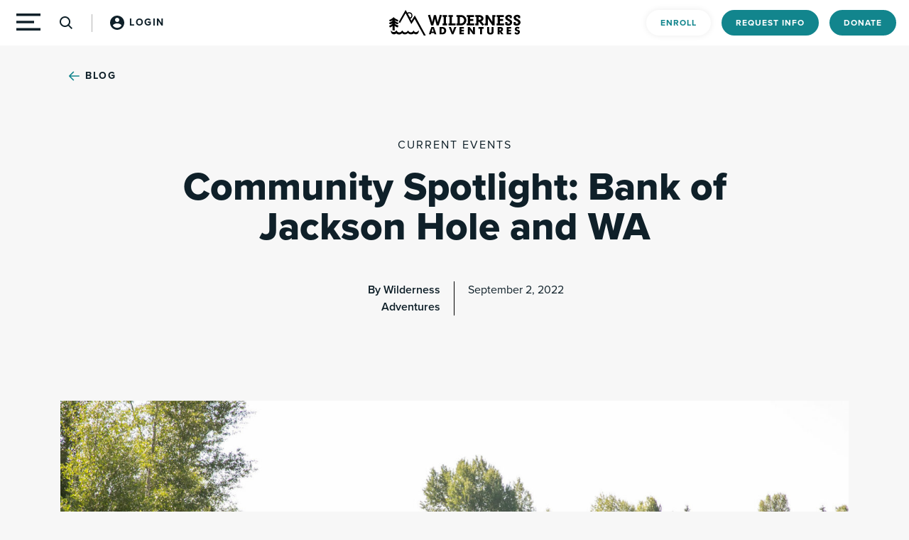

--- FILE ---
content_type: text/html; charset=UTF-8
request_url: https://www.wildernessadventures.com/blog/bank-of-jackson-hole/
body_size: 25427
content:
<!DOCTYPE html>
<html lang="en" class="no-js">
<head>
	<meta charset="UTF-8"/>
	<meta name="viewport" content="width=device-width, initial-scale=1.0"/>
	            <meta property="og:type" content="article"/>
            <meta property="og:site_name" content="Wilderness Adventures"/>
            <meta property="og:title" content="Community Spotlight: Bank of Jackson Hole and WA"/>
            <meta property="og:url" content="https://www.wildernessadventures.com/blog/bank-of-jackson-hole/"/>
            <meta property="og:description" content="Our Trusted Partner, Bank of Jackson Hole  At Wilderness Adventures, community is one of our core values and woven into all that we do. We are proud to partner with local businesses in our community, like Bank of Jackson Hole. Earlier this summer, the folks over at Bank of Jackson Hole joined Tom and"/>
        
        <meta property="og:image" content="https://media.wildernessadventures.com/wp-content/uploads/2022/08/14105956/BOJH-Photo-Shoot.jpeg">
<meta property="og:image:width" content="2000">
<meta property="og:image:height" content="1333">
<meta name='robots' content='index, follow, max-image-preview:large, max-snippet:-1, max-video-preview:-1' />
	<style>img:is([sizes="auto" i], [sizes^="auto," i]) { contain-intrinsic-size: 3000px 1500px }</style>
	
	<!-- This site is optimized with the Yoast SEO Premium plugin v24.5 (Yoast SEO v26.7) - https://yoast.com/wordpress/plugins/seo/ -->
	<title>Community Spotlight: Bank of Jackson Hole and WA - Wilderness Adventures</title>
	<meta name="description" content="Community Spotlight: Bank of Jackson Hole and WA - Click to read the full blog post written by Wilderness Adventures." />
	<link rel="canonical" href="https://www.wildernessadventures.com/blog/bank-of-jackson-hole/" />
	<meta property="og:locale" content="en_US" />
	<meta property="og:type" content="article" />
	<meta property="og:title" content="Community Spotlight: Bank of Jackson Hole and WA" />
	<meta property="og:description" content="Community Spotlight: Bank of Jackson Hole and WA - Click to read the full blog post written by Wilderness Adventures." />
	<meta property="og:url" content="https://www.wildernessadventures.com/blog/bank-of-jackson-hole/" />
	<meta property="og:site_name" content="Wilderness Adventures" />
	<meta property="article:published_time" content="2022-09-02T15:07:16+00:00" />
	<meta property="article:modified_time" content="2022-09-22T20:07:38+00:00" />
	<meta property="og:image" content="https://www.wildernessadventures.com/wp-content/uploads/2022/08/BOJH-Photo-Shoot.jpeg" />
	<meta property="og:image:width" content="2000" />
	<meta property="og:image:height" content="1333" />
	<meta property="og:image:type" content="image/jpeg" />
	<meta name="author" content="Wilderness Adventures" />
	<meta name="twitter:card" content="summary_large_image" />
	<meta name="twitter:label1" content="Written by" />
	<meta name="twitter:data1" content="Wilderness Adventures" />
	<meta name="twitter:label2" content="Est. reading time" />
	<meta name="twitter:data2" content="1 minute" />
	<script type="application/ld+json" class="yoast-schema-graph">{"@context":"https://schema.org","@graph":[{"@type":"Article","@id":"https://www.wildernessadventures.com/blog/bank-of-jackson-hole/#article","isPartOf":{"@id":"https://www.wildernessadventures.com/blog/bank-of-jackson-hole/"},"author":{"name":"Wilderness Adventures","@id":"https://www.wildernessadventures.com/#/schema/person/971e4c391d9218393b57b5240ccd3a56"},"headline":"Community Spotlight: Bank of Jackson Hole and WA","datePublished":"2022-09-02T15:07:16+00:00","dateModified":"2022-09-22T20:07:38+00:00","mainEntityOfPage":{"@id":"https://www.wildernessadventures.com/blog/bank-of-jackson-hole/"},"wordCount":109,"commentCount":0,"image":{"@id":"https://www.wildernessadventures.com/blog/bank-of-jackson-hole/#primaryimage"},"thumbnailUrl":"https://media.wildernessadventures.com/wp-content/uploads/2022/08/14105956/BOJH-Photo-Shoot.jpeg","keywords":["adventure camps","Family Adventures","Wilderness Adventures"],"articleSection":["Current Events","Wilderness Adventures"],"inLanguage":"en-US","potentialAction":[{"@type":"CommentAction","name":"Comment","target":["https://www.wildernessadventures.com/blog/bank-of-jackson-hole/#respond"]}]},{"@type":"WebPage","@id":"https://www.wildernessadventures.com/blog/bank-of-jackson-hole/","url":"https://www.wildernessadventures.com/blog/bank-of-jackson-hole/","name":"Community Spotlight: Bank of Jackson Hole and WA - Wilderness Adventures","isPartOf":{"@id":"https://www.wildernessadventures.com/#website"},"primaryImageOfPage":{"@id":"https://www.wildernessadventures.com/blog/bank-of-jackson-hole/#primaryimage"},"image":{"@id":"https://www.wildernessadventures.com/blog/bank-of-jackson-hole/#primaryimage"},"thumbnailUrl":"https://media.wildernessadventures.com/wp-content/uploads/2022/08/14105956/BOJH-Photo-Shoot.jpeg","datePublished":"2022-09-02T15:07:16+00:00","dateModified":"2022-09-22T20:07:38+00:00","author":{"@id":"https://www.wildernessadventures.com/#/schema/person/971e4c391d9218393b57b5240ccd3a56"},"description":"Community Spotlight: Bank of Jackson Hole and WA - Click to read the full blog post written by Wilderness Adventures.","breadcrumb":{"@id":"https://www.wildernessadventures.com/blog/bank-of-jackson-hole/#breadcrumb"},"inLanguage":"en-US","potentialAction":[{"@type":"ReadAction","target":["https://www.wildernessadventures.com/blog/bank-of-jackson-hole/"]}]},{"@type":"ImageObject","inLanguage":"en-US","@id":"https://www.wildernessadventures.com/blog/bank-of-jackson-hole/#primaryimage","url":"https://media.wildernessadventures.com/wp-content/uploads/2022/08/14105956/BOJH-Photo-Shoot.jpeg","contentUrl":"https://media.wildernessadventures.com/wp-content/uploads/2022/08/14105956/BOJH-Photo-Shoot.jpeg","width":2000,"height":1333},{"@type":"BreadcrumbList","@id":"https://www.wildernessadventures.com/blog/bank-of-jackson-hole/#breadcrumb","itemListElement":[{"@type":"ListItem","position":1,"name":"Home","item":"https://www.wildernessadventures.com/"},{"@type":"ListItem","position":2,"name":"Blog","item":"https://www.wildernessadventures.com/blog/"},{"@type":"ListItem","position":3,"name":"Community Spotlight: Bank of Jackson Hole and WA"}]},{"@type":"WebSite","@id":"https://www.wildernessadventures.com/#website","url":"https://www.wildernessadventures.com/","name":"Wilderness Adventures","description":"Teen summer and adventure camps","potentialAction":[{"@type":"SearchAction","target":{"@type":"EntryPoint","urlTemplate":"https://www.wildernessadventures.com/?s={search_term_string}"},"query-input":{"@type":"PropertyValueSpecification","valueRequired":true,"valueName":"search_term_string"}}],"inLanguage":"en-US"},{"@type":"Person","@id":"https://www.wildernessadventures.com/#/schema/person/971e4c391d9218393b57b5240ccd3a56","name":"Wilderness Adventures","image":{"@type":"ImageObject","inLanguage":"en-US","@id":"https://www.wildernessadventures.com/#/schema/person/image/","url":"https://secure.gravatar.com/avatar/5d39d32b805de6849c88dab79022a9e911fdef4c615cd8a2528e081ec44bfe86?s=96&d=mm&r=g","contentUrl":"https://secure.gravatar.com/avatar/5d39d32b805de6849c88dab79022a9e911fdef4c615cd8a2528e081ec44bfe86?s=96&d=mm&r=g","caption":"Wilderness Adventures"}}]}</script>
	<!-- / Yoast SEO Premium plugin. -->


<link rel='dns-prefetch' href='//static.addtoany.com' />
<link rel='dns-prefetch' href='//use.typekit.net' />
<link rel="alternate" type="application/rss+xml" title="Wilderness Adventures &raquo; Community Spotlight: Bank of Jackson Hole and WA Comments Feed" href="https://www.wildernessadventures.com/blog/bank-of-jackson-hole/feed/" />
<script type="text/javascript">
/* <![CDATA[ */
window._wpemojiSettings = {"baseUrl":"https:\/\/s.w.org\/images\/core\/emoji\/16.0.1\/72x72\/","ext":".png","svgUrl":"https:\/\/s.w.org\/images\/core\/emoji\/16.0.1\/svg\/","svgExt":".svg","source":{"concatemoji":"https:\/\/www.wildernessadventures.com\/wp-includes\/js\/wp-emoji-release.min.js?ver=6.8.3"}};
/*! This file is auto-generated */
!function(s,n){var o,i,e;function c(e){try{var t={supportTests:e,timestamp:(new Date).valueOf()};sessionStorage.setItem(o,JSON.stringify(t))}catch(e){}}function p(e,t,n){e.clearRect(0,0,e.canvas.width,e.canvas.height),e.fillText(t,0,0);var t=new Uint32Array(e.getImageData(0,0,e.canvas.width,e.canvas.height).data),a=(e.clearRect(0,0,e.canvas.width,e.canvas.height),e.fillText(n,0,0),new Uint32Array(e.getImageData(0,0,e.canvas.width,e.canvas.height).data));return t.every(function(e,t){return e===a[t]})}function u(e,t){e.clearRect(0,0,e.canvas.width,e.canvas.height),e.fillText(t,0,0);for(var n=e.getImageData(16,16,1,1),a=0;a<n.data.length;a++)if(0!==n.data[a])return!1;return!0}function f(e,t,n,a){switch(t){case"flag":return n(e,"\ud83c\udff3\ufe0f\u200d\u26a7\ufe0f","\ud83c\udff3\ufe0f\u200b\u26a7\ufe0f")?!1:!n(e,"\ud83c\udde8\ud83c\uddf6","\ud83c\udde8\u200b\ud83c\uddf6")&&!n(e,"\ud83c\udff4\udb40\udc67\udb40\udc62\udb40\udc65\udb40\udc6e\udb40\udc67\udb40\udc7f","\ud83c\udff4\u200b\udb40\udc67\u200b\udb40\udc62\u200b\udb40\udc65\u200b\udb40\udc6e\u200b\udb40\udc67\u200b\udb40\udc7f");case"emoji":return!a(e,"\ud83e\udedf")}return!1}function g(e,t,n,a){var r="undefined"!=typeof WorkerGlobalScope&&self instanceof WorkerGlobalScope?new OffscreenCanvas(300,150):s.createElement("canvas"),o=r.getContext("2d",{willReadFrequently:!0}),i=(o.textBaseline="top",o.font="600 32px Arial",{});return e.forEach(function(e){i[e]=t(o,e,n,a)}),i}function t(e){var t=s.createElement("script");t.src=e,t.defer=!0,s.head.appendChild(t)}"undefined"!=typeof Promise&&(o="wpEmojiSettingsSupports",i=["flag","emoji"],n.supports={everything:!0,everythingExceptFlag:!0},e=new Promise(function(e){s.addEventListener("DOMContentLoaded",e,{once:!0})}),new Promise(function(t){var n=function(){try{var e=JSON.parse(sessionStorage.getItem(o));if("object"==typeof e&&"number"==typeof e.timestamp&&(new Date).valueOf()<e.timestamp+604800&&"object"==typeof e.supportTests)return e.supportTests}catch(e){}return null}();if(!n){if("undefined"!=typeof Worker&&"undefined"!=typeof OffscreenCanvas&&"undefined"!=typeof URL&&URL.createObjectURL&&"undefined"!=typeof Blob)try{var e="postMessage("+g.toString()+"("+[JSON.stringify(i),f.toString(),p.toString(),u.toString()].join(",")+"));",a=new Blob([e],{type:"text/javascript"}),r=new Worker(URL.createObjectURL(a),{name:"wpTestEmojiSupports"});return void(r.onmessage=function(e){c(n=e.data),r.terminate(),t(n)})}catch(e){}c(n=g(i,f,p,u))}t(n)}).then(function(e){for(var t in e)n.supports[t]=e[t],n.supports.everything=n.supports.everything&&n.supports[t],"flag"!==t&&(n.supports.everythingExceptFlag=n.supports.everythingExceptFlag&&n.supports[t]);n.supports.everythingExceptFlag=n.supports.everythingExceptFlag&&!n.supports.flag,n.DOMReady=!1,n.readyCallback=function(){n.DOMReady=!0}}).then(function(){return e}).then(function(){var e;n.supports.everything||(n.readyCallback(),(e=n.source||{}).concatemoji?t(e.concatemoji):e.wpemoji&&e.twemoji&&(t(e.twemoji),t(e.wpemoji)))}))}((window,document),window._wpemojiSettings);
/* ]]> */
</script>
<style id='wp-emoji-styles-inline-css' type='text/css'>

	img.wp-smiley, img.emoji {
		display: inline !important;
		border: none !important;
		box-shadow: none !important;
		height: 1em !important;
		width: 1em !important;
		margin: 0 0.07em !important;
		vertical-align: -0.1em !important;
		background: none !important;
		padding: 0 !important;
	}
</style>
<link rel='stylesheet' id='wp-block-library-css' href='https://www.wildernessadventures.com/wp-includes/css/dist/block-library/style.min.css?ver=6.8.3' type='text/css' media='all' />
<style id='classic-theme-styles-inline-css' type='text/css'>
/*! This file is auto-generated */
.wp-block-button__link{color:#fff;background-color:#32373c;border-radius:9999px;box-shadow:none;text-decoration:none;padding:calc(.667em + 2px) calc(1.333em + 2px);font-size:1.125em}.wp-block-file__button{background:#32373c;color:#fff;text-decoration:none}
</style>
<style id='safe-svg-svg-icon-style-inline-css' type='text/css'>
.safe-svg-cover{text-align:center}.safe-svg-cover .safe-svg-inside{display:inline-block;max-width:100%}.safe-svg-cover svg{fill:currentColor;height:100%;max-height:100%;max-width:100%;width:100%}

</style>
<style id='global-styles-inline-css' type='text/css'>
:root{--wp--preset--aspect-ratio--square: 1;--wp--preset--aspect-ratio--4-3: 4/3;--wp--preset--aspect-ratio--3-4: 3/4;--wp--preset--aspect-ratio--3-2: 3/2;--wp--preset--aspect-ratio--2-3: 2/3;--wp--preset--aspect-ratio--16-9: 16/9;--wp--preset--aspect-ratio--9-16: 9/16;--wp--preset--color--black: #000000;--wp--preset--color--cyan-bluish-gray: #abb8c3;--wp--preset--color--white: #ffffff;--wp--preset--color--pale-pink: #f78da7;--wp--preset--color--vivid-red: #cf2e2e;--wp--preset--color--luminous-vivid-orange: #ff6900;--wp--preset--color--luminous-vivid-amber: #fcb900;--wp--preset--color--light-green-cyan: #7bdcb5;--wp--preset--color--vivid-green-cyan: #00d084;--wp--preset--color--pale-cyan-blue: #8ed1fc;--wp--preset--color--vivid-cyan-blue: #0693e3;--wp--preset--color--vivid-purple: #9b51e0;--wp--preset--gradient--vivid-cyan-blue-to-vivid-purple: linear-gradient(135deg,rgba(6,147,227,1) 0%,rgb(155,81,224) 100%);--wp--preset--gradient--light-green-cyan-to-vivid-green-cyan: linear-gradient(135deg,rgb(122,220,180) 0%,rgb(0,208,130) 100%);--wp--preset--gradient--luminous-vivid-amber-to-luminous-vivid-orange: linear-gradient(135deg,rgba(252,185,0,1) 0%,rgba(255,105,0,1) 100%);--wp--preset--gradient--luminous-vivid-orange-to-vivid-red: linear-gradient(135deg,rgba(255,105,0,1) 0%,rgb(207,46,46) 100%);--wp--preset--gradient--very-light-gray-to-cyan-bluish-gray: linear-gradient(135deg,rgb(238,238,238) 0%,rgb(169,184,195) 100%);--wp--preset--gradient--cool-to-warm-spectrum: linear-gradient(135deg,rgb(74,234,220) 0%,rgb(151,120,209) 20%,rgb(207,42,186) 40%,rgb(238,44,130) 60%,rgb(251,105,98) 80%,rgb(254,248,76) 100%);--wp--preset--gradient--blush-light-purple: linear-gradient(135deg,rgb(255,206,236) 0%,rgb(152,150,240) 100%);--wp--preset--gradient--blush-bordeaux: linear-gradient(135deg,rgb(254,205,165) 0%,rgb(254,45,45) 50%,rgb(107,0,62) 100%);--wp--preset--gradient--luminous-dusk: linear-gradient(135deg,rgb(255,203,112) 0%,rgb(199,81,192) 50%,rgb(65,88,208) 100%);--wp--preset--gradient--pale-ocean: linear-gradient(135deg,rgb(255,245,203) 0%,rgb(182,227,212) 50%,rgb(51,167,181) 100%);--wp--preset--gradient--electric-grass: linear-gradient(135deg,rgb(202,248,128) 0%,rgb(113,206,126) 100%);--wp--preset--gradient--midnight: linear-gradient(135deg,rgb(2,3,129) 0%,rgb(40,116,252) 100%);--wp--preset--font-size--small: 13px;--wp--preset--font-size--medium: 20px;--wp--preset--font-size--large: 36px;--wp--preset--font-size--x-large: 42px;--wp--preset--spacing--20: 0.44rem;--wp--preset--spacing--30: 0.67rem;--wp--preset--spacing--40: 1rem;--wp--preset--spacing--50: 1.5rem;--wp--preset--spacing--60: 2.25rem;--wp--preset--spacing--70: 3.38rem;--wp--preset--spacing--80: 5.06rem;--wp--preset--shadow--natural: 6px 6px 9px rgba(0, 0, 0, 0.2);--wp--preset--shadow--deep: 12px 12px 50px rgba(0, 0, 0, 0.4);--wp--preset--shadow--sharp: 6px 6px 0px rgba(0, 0, 0, 0.2);--wp--preset--shadow--outlined: 6px 6px 0px -3px rgba(255, 255, 255, 1), 6px 6px rgba(0, 0, 0, 1);--wp--preset--shadow--crisp: 6px 6px 0px rgba(0, 0, 0, 1);}:where(.is-layout-flex){gap: 0.5em;}:where(.is-layout-grid){gap: 0.5em;}body .is-layout-flex{display: flex;}.is-layout-flex{flex-wrap: wrap;align-items: center;}.is-layout-flex > :is(*, div){margin: 0;}body .is-layout-grid{display: grid;}.is-layout-grid > :is(*, div){margin: 0;}:where(.wp-block-columns.is-layout-flex){gap: 2em;}:where(.wp-block-columns.is-layout-grid){gap: 2em;}:where(.wp-block-post-template.is-layout-flex){gap: 1.25em;}:where(.wp-block-post-template.is-layout-grid){gap: 1.25em;}.has-black-color{color: var(--wp--preset--color--black) !important;}.has-cyan-bluish-gray-color{color: var(--wp--preset--color--cyan-bluish-gray) !important;}.has-white-color{color: var(--wp--preset--color--white) !important;}.has-pale-pink-color{color: var(--wp--preset--color--pale-pink) !important;}.has-vivid-red-color{color: var(--wp--preset--color--vivid-red) !important;}.has-luminous-vivid-orange-color{color: var(--wp--preset--color--luminous-vivid-orange) !important;}.has-luminous-vivid-amber-color{color: var(--wp--preset--color--luminous-vivid-amber) !important;}.has-light-green-cyan-color{color: var(--wp--preset--color--light-green-cyan) !important;}.has-vivid-green-cyan-color{color: var(--wp--preset--color--vivid-green-cyan) !important;}.has-pale-cyan-blue-color{color: var(--wp--preset--color--pale-cyan-blue) !important;}.has-vivid-cyan-blue-color{color: var(--wp--preset--color--vivid-cyan-blue) !important;}.has-vivid-purple-color{color: var(--wp--preset--color--vivid-purple) !important;}.has-black-background-color{background-color: var(--wp--preset--color--black) !important;}.has-cyan-bluish-gray-background-color{background-color: var(--wp--preset--color--cyan-bluish-gray) !important;}.has-white-background-color{background-color: var(--wp--preset--color--white) !important;}.has-pale-pink-background-color{background-color: var(--wp--preset--color--pale-pink) !important;}.has-vivid-red-background-color{background-color: var(--wp--preset--color--vivid-red) !important;}.has-luminous-vivid-orange-background-color{background-color: var(--wp--preset--color--luminous-vivid-orange) !important;}.has-luminous-vivid-amber-background-color{background-color: var(--wp--preset--color--luminous-vivid-amber) !important;}.has-light-green-cyan-background-color{background-color: var(--wp--preset--color--light-green-cyan) !important;}.has-vivid-green-cyan-background-color{background-color: var(--wp--preset--color--vivid-green-cyan) !important;}.has-pale-cyan-blue-background-color{background-color: var(--wp--preset--color--pale-cyan-blue) !important;}.has-vivid-cyan-blue-background-color{background-color: var(--wp--preset--color--vivid-cyan-blue) !important;}.has-vivid-purple-background-color{background-color: var(--wp--preset--color--vivid-purple) !important;}.has-black-border-color{border-color: var(--wp--preset--color--black) !important;}.has-cyan-bluish-gray-border-color{border-color: var(--wp--preset--color--cyan-bluish-gray) !important;}.has-white-border-color{border-color: var(--wp--preset--color--white) !important;}.has-pale-pink-border-color{border-color: var(--wp--preset--color--pale-pink) !important;}.has-vivid-red-border-color{border-color: var(--wp--preset--color--vivid-red) !important;}.has-luminous-vivid-orange-border-color{border-color: var(--wp--preset--color--luminous-vivid-orange) !important;}.has-luminous-vivid-amber-border-color{border-color: var(--wp--preset--color--luminous-vivid-amber) !important;}.has-light-green-cyan-border-color{border-color: var(--wp--preset--color--light-green-cyan) !important;}.has-vivid-green-cyan-border-color{border-color: var(--wp--preset--color--vivid-green-cyan) !important;}.has-pale-cyan-blue-border-color{border-color: var(--wp--preset--color--pale-cyan-blue) !important;}.has-vivid-cyan-blue-border-color{border-color: var(--wp--preset--color--vivid-cyan-blue) !important;}.has-vivid-purple-border-color{border-color: var(--wp--preset--color--vivid-purple) !important;}.has-vivid-cyan-blue-to-vivid-purple-gradient-background{background: var(--wp--preset--gradient--vivid-cyan-blue-to-vivid-purple) !important;}.has-light-green-cyan-to-vivid-green-cyan-gradient-background{background: var(--wp--preset--gradient--light-green-cyan-to-vivid-green-cyan) !important;}.has-luminous-vivid-amber-to-luminous-vivid-orange-gradient-background{background: var(--wp--preset--gradient--luminous-vivid-amber-to-luminous-vivid-orange) !important;}.has-luminous-vivid-orange-to-vivid-red-gradient-background{background: var(--wp--preset--gradient--luminous-vivid-orange-to-vivid-red) !important;}.has-very-light-gray-to-cyan-bluish-gray-gradient-background{background: var(--wp--preset--gradient--very-light-gray-to-cyan-bluish-gray) !important;}.has-cool-to-warm-spectrum-gradient-background{background: var(--wp--preset--gradient--cool-to-warm-spectrum) !important;}.has-blush-light-purple-gradient-background{background: var(--wp--preset--gradient--blush-light-purple) !important;}.has-blush-bordeaux-gradient-background{background: var(--wp--preset--gradient--blush-bordeaux) !important;}.has-luminous-dusk-gradient-background{background: var(--wp--preset--gradient--luminous-dusk) !important;}.has-pale-ocean-gradient-background{background: var(--wp--preset--gradient--pale-ocean) !important;}.has-electric-grass-gradient-background{background: var(--wp--preset--gradient--electric-grass) !important;}.has-midnight-gradient-background{background: var(--wp--preset--gradient--midnight) !important;}.has-small-font-size{font-size: var(--wp--preset--font-size--small) !important;}.has-medium-font-size{font-size: var(--wp--preset--font-size--medium) !important;}.has-large-font-size{font-size: var(--wp--preset--font-size--large) !important;}.has-x-large-font-size{font-size: var(--wp--preset--font-size--x-large) !important;}
:where(.wp-block-post-template.is-layout-flex){gap: 1.25em;}:where(.wp-block-post-template.is-layout-grid){gap: 1.25em;}
:where(.wp-block-columns.is-layout-flex){gap: 2em;}:where(.wp-block-columns.is-layout-grid){gap: 2em;}
:root :where(.wp-block-pullquote){font-size: 1.5em;line-height: 1.6;}
</style>
<link rel='stylesheet' id='cpsh-shortcodes-css' href='https://www.wildernessadventures.com/wp-content/plugins/column-shortcodes//assets/css/shortcodes.css?ver=1.0.1' type='text/css' media='all' />
<style id='np-woocommerce-base-fonts-inline-css' type='text/css'>

        @font-face {
            font-family: 'star';
            src: url('https://www.wildernessadventures.com/wp-content/plugins/woocommerce/assets/fonts/star.eot');
            src: url('https://www.wildernessadventures.com/wp-content/plugins/woocommerce/assets/fonts/star.eot?#iefix') format('embedded-opentype'),
                 url('https://www.wildernessadventures.com/wp-content/plugins/woocommerce/assets/fonts/star.woff') format('woff'),
                 url('https://www.wildernessadventures.com/wp-content/plugins/woocommerce/assets/fonts/star.ttf') format('truetype'),
                 url('https://www.wildernessadventures.com/wp-content/plugins/woocommerce/assets/fonts/star.svg#star') format('svg');
            font-weight: normal;
            font-style: normal;
        }
        @font-face {
            font-family: 'WooCommerce';
            src: url('https://www.wildernessadventures.com/wp-content/plugins/woocommerce/assets/fonts/WooCommerce.eot');
            src: url('https://www.wildernessadventures.com/wp-content/plugins/woocommerce/assets/fonts/WooCommerce.eot?#iefix') format('embedded-opentype'),
                 url('https://www.wildernessadventures.com/wp-content/plugins/woocommerce/assets/fonts/WooCommerce.woff') format('woff'),
                 url('https://www.wildernessadventures.com/wp-content/plugins/woocommerce/assets/fonts/WooCommerce.ttf') format('truetype'),
                 url('https://www.wildernessadventures.com/wp-content/plugins/woocommerce/assets/fonts/WooCommerce.svg#WooCommerce') format('svg');
            font-weight: 400;
            font-style: normal;
        }
</style>
<link rel='stylesheet' id='fonts-css' href='https://use.typekit.net/eae7ors.css?ver=6.8.3' type='text/css' media='all' />
<link rel='stylesheet' id='bootstrap-css' href='https://www.wildernessadventures.com/wp-content/themes/wa/css/vendor/bootstrap/bootstrap.min.css?ver=6.8.3' type='text/css' media='all' />
<link rel='stylesheet' id='slick-css' href='https://www.wildernessadventures.com/wp-content/themes/wa/css/vendor/slick/slick.css?ver=6.8.3' type='text/css' media='all' />
<link rel='stylesheet' id='theme-styles-css' href='https://www.wildernessadventures.com/wp-content/themes/wa/css/style.css?ver=6.8.3' type='text/css' media='all' />
<link rel='stylesheet' id='style-css' href='https://www.wildernessadventures.com/wp-content/themes/wa/style.css?ver=6.8.3' type='text/css' media='all' />
<link rel='stylesheet' id='dflip-style-css' href='https://www.wildernessadventures.com/wp-content/plugins/3d-flipbook-dflip-lite/assets/css/dflip.min.css?ver=2.4.20' type='text/css' media='all' />
<link rel='stylesheet' id='tablepress-default-css' href='https://www.wildernessadventures.com/wp-content/plugins/tablepress/css/build/default.css?ver=3.2.6' type='text/css' media='all' />
<link rel='stylesheet' id='tablepress-responsive-tables-css' href='https://www.wildernessadventures.com/wp-content/plugins/tablepress-responsive-tables/css/tablepress-responsive.min.css?ver=1.8' type='text/css' media='all' />
<link rel='stylesheet' id='addtoany-css' href='https://www.wildernessadventures.com/wp-content/plugins/add-to-any/addtoany.min.css?ver=1.16' type='text/css' media='all' />
<link rel='stylesheet' id='froala-style-css' href='https://www.wildernessadventures.com/wp-content/plugins/nicepage/assets/css/froala.css?ver=8.1.4' type='text/css' media='all' />
<script type="text/javascript" id="addtoany-core-js-before">
/* <![CDATA[ */
window.a2a_config=window.a2a_config||{};a2a_config.callbacks=[];a2a_config.overlays=[];a2a_config.templates={};
a2a_config.icon_color="transparent,#12858d";
/* ]]> */
</script>
<script type="text/javascript" defer src="https://static.addtoany.com/menu/page.js" id="addtoany-core-js"></script>
<script type="text/javascript" src="https://www.wildernessadventures.com/wp-includes/js/jquery/jquery.min.js?ver=3.7.1" id="jquery-core-js"></script>
<script type="text/javascript" src="https://www.wildernessadventures.com/wp-includes/js/jquery/jquery-migrate.min.js?ver=3.4.1" id="jquery-migrate-js"></script>
<script type="text/javascript" defer src="https://www.wildernessadventures.com/wp-content/plugins/add-to-any/addtoany.min.js?ver=1.1" id="addtoany-jquery-js"></script>
<link rel="https://api.w.org/" href="https://www.wildernessadventures.com/wp-json/" /><link rel="alternate" title="JSON" type="application/json" href="https://www.wildernessadventures.com/wp-json/wp/v2/posts/6013" /><link rel="EditURI" type="application/rsd+xml" title="RSD" href="https://www.wildernessadventures.com/xmlrpc.php?rsd" />
<link rel='shortlink' href='https://www.wildernessadventures.com/?p=6013' />
<link rel="alternate" title="oEmbed (JSON)" type="application/json+oembed" href="https://www.wildernessadventures.com/wp-json/oembed/1.0/embed?url=https%3A%2F%2Fwww.wildernessadventures.com%2Fblog%2Fbank-of-jackson-hole%2F" />
<link rel="alternate" title="oEmbed (XML)" type="text/xml+oembed" href="https://www.wildernessadventures.com/wp-json/oembed/1.0/embed?url=https%3A%2F%2Fwww.wildernessadventures.com%2Fblog%2Fbank-of-jackson-hole%2F&#038;format=xml" />
<style type="text/css">.recentcomments a{display:inline !important;padding:0 !important;margin:0 !important;}</style><!-- Google Tag Manager -->
<script>(function(w,d,s,l,i){w[l]=w[l]||[];w[l].push({'gtm.start':
new Date().getTime(),event:'gtm.js'});var f=d.getElementsByTagName(s)[0],
j=d.createElement(s),dl=l!='dataLayer'?'&l='+l:'';j.async=true;j.src=
'https://www.googletagmanager.com/gtm.js?id='+i+dl;f.parentNode.insertBefore(j,f);
})(window,document,'script','dataLayer','GTM-T72N737');</script>
<!-- End Google Tag Manager -->

<!-- Google tag (gtag.js) -->
<script async src="https://www.googletagmanager.com/gtag/js?id=AW-1070858245"></script>
<script>
  window.dataLayer = window.dataLayer || [];
  function gtag(){dataLayer.push(arguments);}
  gtag('js', new Date());

  gtag('config', 'AW-1070858245');
</script>


<!-- Meta Pixel Code -->
<script>
!function(f,b,e,v,n,t,s)
{if(f.fbq)return;n=f.fbq=function(){n.callMethod?
n.callMethod.apply(n,arguments):n.queue.push(arguments)};
if(!f._fbq)f._fbq=n;n.push=n;n.loaded=!0;n.version='2.0';
n.queue=[];t=b.createElement(e);t.async=!0;
t.src=v;s=b.getElementsByTagName(e)[0];
s.parentNode.insertBefore(t,s)}(window, document,'script',
'https://connect.facebook.net/en_US/fbevents.js');
fbq('init', '2122921891118888');
fbq('track', 'PageView');
</script>
<noscript><img height="1" width="1" style="display:none"
src="https://www.facebook.com/tr?id=2122921891118888&ev=PageView&noscript=1"
/></noscript>
<!-- End Meta Pixel Code --><link rel="icon" href="https://media.wildernessadventures.com/wp-content/uploads/2021/02/19144429/cropped-Favicon-150x150.jpg" sizes="32x32" />
<link rel="icon" href="https://media.wildernessadventures.com/wp-content/uploads/2021/02/19144429/cropped-Favicon-200x200.jpg" sizes="192x192" />
<link rel="apple-touch-icon" href="https://media.wildernessadventures.com/wp-content/uploads/2021/02/19144429/cropped-Favicon-200x200.jpg" />
<meta name="msapplication-TileImage" content="https://media.wildernessadventures.com/wp-content/uploads/2021/02/19144429/cropped-Favicon-300x300.jpg" />
		<style type="text/css" id="wp-custom-css">
			@media (min-width: 992px) {
	.block-content-image-link-cards__cards .col-lg-4 {
  flex: 1;
}
}
		</style>
		<style>
</style>
<script>
    if (!document.querySelector("meta[name='viewport")) {
        var vpMeta = document.createElement('meta');
        vpMeta.name = "viewport";
        vpMeta.content = "width=device-width, initial-scale=1.0";
        document.getElementsByTagName('head')[0].appendChild(vpMeta);
    }
</script><meta data-intl-tel-input-cdn-path="https://www.wildernessadventures.com/wp-content/plugins/nicepage/assets/intlTelInput/" /><script>
            var _npIsCms = true;
            var _npProductsJsonUrl = 'https://www.wildernessadventures.com/wp-admin/admin-ajax.php?action=np_route_products_json&np_from=theme';
        </script><script>
            var _npThankYouUrl = 'https://www.wildernessadventures.com/?thank-you';
        </script></head>

<body class="wp-singular post-template-default single single-post postid-6013 single-format-standard wp-theme-wa">
<!-- Google Tag Manager (noscript) -->
<noscript><iframe src="https://www.googletagmanager.com/ns.html?id=GTM-T72N737"
height="0" width="0" style="display:none;visibility:hidden"></iframe></noscript>
<!-- End Google Tag Manager (noscript) -->
<div id="page">
		<header class="main-header">
    <div class="main-header__wrapper">
        <div class="row align-items-center">
            <div class="main-header__left col-auto col-md-4">
    <button class="main-header__hamburger js-menu-trigger" aria-expanded="false" aria-controls="menu">
        <span class="main-header__hamburger--open" aria-hidden="true"><svg width="34" height="24" viewBox="0 0 34 24" fill="none" xmlns="http://www.w3.org/2000/svg">
<path d="M34 0H0V3.42857H34V0Z" fill="black"/>
<path d="M34 20.5714H0V24H34V20.5714Z" fill="black"/>
<path d="M25 10.2857H0V13.7143H25V10.2857Z" fill="black"/>
</svg></span>
        <span class="main-header__hamburger--close" aria-hidden="true"><svg width="14" height="14" viewBox="0 0 14 14" fill="none" xmlns="http://www.w3.org/2000/svg">
<path d="M14 1.41L12.59 0L7 5.59L1.41 0L0 1.41L5.59 7L0 12.59L1.41 14L7 8.41L12.59 14L14 12.59L8.41 7L14 1.41Z" fill="#0F2029"/>
</svg></span>
    </button>
            <a href="https://www.wildernessadventures.com/?s=" traget="" class="main-header__search-button js-search-trigger d-none d-lg-block"><svg width="18" height="18" viewBox="0 0 18 18" fill="none" xmlns="http://www.w3.org/2000/svg">
<path d="M18 16.6L13.5 12C14.5 10.7 15 9.2 15 7.5C15 3.4 11.6 0 7.5 0C3.4 0 0 3.4 0 7.5C0 11.6 3.4 15 7.5 15C9.2 15 10.8 14.4 12 13.5L16.5 18L18 16.6ZM7.5 13C4.5 13 2 10.5 2 7.5C2 4.5 4.5 2 7.5 2C10.5 2 13 4.5 13 7.5C13 10.5 10.5 13 7.5 13Z" fill="#0F2029"/>
</svg></button>
                <a href="https://wildernessadventures.campintouch.com/v2/login/login.aspx" class="main-header__login d-none d-lg-flex" traget="_blank"><svg width="24" height="24" viewBox="0 0 24 24" fill="none" xmlns="http://www.w3.org/2000/svg">
<path d="M12 2C6.48 2 2 6.48 2 12C2 17.52 6.48 22 12 22C17.52 22 22 17.52 22 12C22 6.48 17.52 2 12 2ZM12 5C13.66 5 15 6.34 15 8C15 9.66 13.66 11 12 11C10.34 11 9 9.66 9 8C9 6.34 10.34 5 12 5ZM12 19.2C9.5 19.2 7.29 17.92 6 15.98C6.03 13.99 10 12.9 12 12.9C13.99 12.9 17.97 13.99 18 15.98C16.71 17.92 14.5 19.2 12 19.2Z" fill="#0F2029"/>
</svg> <span>Login</span></a>
    </div>
            <div class="main-header__logo-wrapper col-auto col-md-4">
                <a href="https://www.wildernessadventures.com/" class="main-header__logo">
                    <svg xmlns="http://www.w3.org/2000/svg" width="185" height="36" viewBox="0 0 185 36" fill="none"><g clip-path="url(#clip0201dw2)"><path d="M68.3461 17.1541L71.2968 6.79932L74.3161 7.31705L69.7871 21.7447H66.8708L64.4691 12.4599L62.0674 21.7447H59.151L54.6221 7.31705L57.6757 6.79932L60.6263 17.1541L63.028 7.14447H65.9101L68.3461 17.1541ZM81.3839 19.1215V21.7447H75.2767V19.1215H76.7178V9.76768H75.2767V7.14447H81.3839V9.76768H79.9429V19.1215H81.3839ZM93.5983 18.8799V21.7447H83.6141V19.1215H85.0551V9.76768H83.6141V7.14447H89.687V9.76768H88.246V18.8799H93.5983ZM94.8678 19.1215H96.3088V9.8022H94.8678V7.17899H101.387C105.538 7.17899 108.558 10.458 108.695 14.2202C108.832 18.1205 105.675 21.7447 101.387 21.7447H94.8678V19.1215ZM99.4997 18.8799H101.387C103.96 18.8799 105.607 16.5328 105.504 14.2202C105.435 12.0457 103.823 10.0438 101.387 10.0438H99.4997V18.8799ZM109.312 19.1215H110.753V9.76768H109.312V7.14447H119.434V10.0093H113.91V12.6325H118.61V15.4973H113.91V18.8799H119.674V21.7447H109.312V19.1215ZM121.252 19.1215H122.693V9.8022H121.252V7.17899H126.845C129.967 7.17899 132.815 9.14639 132.815 11.9767C132.815 13.5989 131.751 15.2902 129.795 16.1186L134.05 20.7437L131.339 22.1589L126.639 16.7744H125.85V21.7447H121.252V19.1215ZM126.845 13.8751C128.183 13.8751 129.59 13.1847 129.59 11.9422C129.59 10.7341 128.629 10.0093 126.845 10.0093H125.884V13.8405H126.845V13.8751ZM134.427 19.1215H135.868V7.14447H139.059L145.269 16.7744V7.14447H149.867V9.76768H148.426V21.7447H145.269L139.059 12.1148V21.7447H134.427V19.1215ZM151.308 19.1215H152.749V9.76768H151.308V7.14447H161.395V10.0093H155.905V12.6325H160.606V15.4973H155.905V18.8799H161.67V21.7447H151.308V19.1215ZM168.532 9.45704C167.468 9.45704 166.747 10.0783 166.747 10.8032C166.747 11.666 167.605 12.0112 168.532 12.4944L169.458 12.9776C171.722 14.1857 173.198 15.0486 173.198 17.4647C173.198 20.0189 170.796 22.0898 167.845 22.0898C166.096 22.0898 164.86 21.7102 163.522 20.5711V16.947H166.542V19.0524C166.885 19.2595 167.537 19.4321 168.086 19.4321C169.149 19.4321 169.973 18.6382 169.973 17.7408C169.973 16.7744 169.183 16.2912 168.223 15.8079L167.296 15.3247C165.135 14.2202 163.488 13.4609 163.488 10.8377C163.488 8.52511 165.958 6.83383 168.497 6.83383C170.247 6.83383 171.551 7.38609 172.649 8.42156V11.3899H169.629V9.66414C169.252 9.52607 168.909 9.45704 168.532 9.45704ZM180.3 9.45704C179.236 9.45704 178.516 10.0783 178.516 10.8032C178.516 11.666 179.374 12.0112 180.3 12.4944L181.226 12.9776C183.491 14.1857 184.966 15.0486 184.966 17.4647C184.966 20.0189 182.564 22.0898 179.614 22.0898C177.864 22.0898 176.629 21.7102 175.291 20.5711V16.947H178.31V19.0524C178.653 19.2595 179.305 19.4321 179.854 19.4321C180.918 19.4321 181.741 18.6382 181.741 17.7408C181.741 16.7744 180.952 16.2912 179.991 15.8079L179.065 15.3247C176.903 14.2202 175.256 13.4609 175.256 10.8377C175.256 8.52511 177.727 6.83383 180.266 6.83383C182.015 6.83383 183.319 7.38609 184.417 8.42156V11.3899H181.398V9.66414C181.055 9.52607 180.677 9.45704 180.3 9.45704ZM59.4598 23.9882H62.9594L66.4934 34.3084H63.7142L63.1996 32.4446H59.2196L58.705 34.3084H55.9258L59.4598 23.9882ZM62.6163 30.4427L61.5527 27.0256C61.5184 26.853 61.3812 26.4043 61.2096 25.645C61.0381 26.4043 60.9008 26.8875 60.8665 27.0256L59.8372 30.4427H62.6163ZM71.0223 23.9882H73.4926C75.414 23.9882 76.9236 24.0227 78.296 24.9546C79.5998 25.8521 80.286 27.3017 80.286 29.1311C80.286 30.9604 79.5998 32.3755 78.296 33.3075C77.0266 34.2049 75.5855 34.2739 73.9043 34.2739H71.0223V23.9882ZM74.2817 31.9959C76.409 31.9959 77.4383 31.1675 77.4383 29.1656C77.4383 27.1291 76.3747 26.3008 74.2817 26.3008H73.8014V31.9959H74.2817ZM83.9572 23.9882H86.9422L89.0008 29.7523C89.0351 29.8559 89.1723 30.3391 89.3439 31.133C89.5154 30.3391 89.6527 29.8559 89.687 29.7523L91.7113 23.9882H94.6963L90.4075 34.3084H88.2803L83.9572 23.9882ZM99.0536 23.9882H105.367V26.2662H101.798V28.0611H105.161V30.2701H101.798V31.9959H105.367V34.3084H99.0536V23.9882ZM110.753 23.9882H113.464L117.341 29.3036C117.444 29.4417 117.787 30.0285 118.267 31.133C118.164 30.3391 118.096 29.6488 118.096 29.0965V23.9882H120.772V34.3084H118.096L114.219 28.993C114.116 28.8549 113.773 28.2682 113.292 27.1982C113.395 27.992 113.464 28.6824 113.464 29.2346V34.343H110.753V23.9882ZM128.011 26.4388H125.747V23.9882H133.089V26.4388H130.825V34.3084H128.011V26.4388ZM140.74 23.9882V29.5798C140.74 31.4091 141.083 32.203 142.525 32.203C144.24 32.203 144.309 31.133 144.309 28.924V23.9882H147.088V30.132C147.088 33.2384 145.784 34.5846 142.525 34.5846C140.775 34.5846 139.574 34.1704 138.853 33.342C138.03 32.4101 137.961 31.202 137.961 29.5798V23.9882H140.74ZM152.783 23.9882H155.871C157.278 23.9882 158.376 23.9882 159.268 24.6785C160.023 25.2653 160.4 26.1282 160.4 27.1982C160.4 28.7859 159.611 29.8214 158.101 30.132L160.915 34.2739H157.758L155.391 30.2356V34.2739H152.783V23.9882ZM155.905 28.8549C157.072 28.8549 157.655 28.4753 157.655 27.5778C157.655 26.5079 157.141 26.1627 155.974 26.1627H155.425V28.8894H155.905V28.8549ZM165.512 23.9882H171.791V26.2662H168.257V28.0611H171.619V30.2701H168.257V31.9959H171.791V34.3084H165.512V23.9882ZM180.128 32.3755C180.918 32.3755 181.398 31.9268 181.398 31.3056C181.398 30.4772 180.849 30.2356 179.682 29.9249C177.83 29.4417 176.938 28.6824 176.938 27.0601C176.938 25.1272 178.344 23.7121 180.471 23.7121C181.604 23.7121 182.633 24.0227 183.525 24.644L182.667 26.6804C182.015 26.1282 181.329 25.8521 180.712 25.8521C180.025 25.8521 179.579 26.2317 179.579 26.715C179.579 27.4398 180.266 27.6124 181.226 27.854C183.045 28.3372 184.04 29.0275 184.04 30.9259C184.04 33.0659 182.53 34.55 180.094 34.55C178.653 34.55 177.555 34.1013 176.457 33.0313L177.727 30.9259C178.482 31.9268 179.305 32.3755 180.128 32.3755Z" fill="black"/><path d="M-0.000446603 22.4008C-0.000446603 22.4008 4.63142 20.4679 4.76866 18.7076C2.88161 20.2953 0.720057 20.0537 0.720057 20.0537L-0.137695 18.0173C-0.137695 18.0173 4.73434 16.4296 4.73434 14.5657C3.01884 15.9808 0.960232 16.1534 0.960232 16.1534L-0.000446603 14.1515C-0.000446603 14.1515 4.76866 12.3222 6.24399 9.9751C7.65071 12.3222 13.0374 14.2896 13.0374 14.2896L12.111 16.257C12.111 16.257 8.61138 15.5321 7.82225 14.5312C7.82225 16.6366 13.2089 18.0863 13.2089 18.0863L12.2139 20.0192C12.2139 20.0192 8.9888 19.9502 7.89087 18.6731C7.82225 20.5024 13.1403 21.9866 13.1403 21.9866L12.111 24.6788C12.111 24.6788 8.74862 23.6434 7.82225 22.4008C7.82225 23.885 7.89087 28.7172 7.89087 28.7172L4.76866 28.6482V22.5734C3.1904 24.1266 0.92593 24.6788 0.92593 24.6788L-0.000446603 22.4008Z" fill="black"/><path d="M34.721 33.0663C33.1771 34.2398 29.1971 35.4134 26.3493 32.445C23.9133 35.2063 19.6932 34.8956 18.3551 32.5486C16.2622 34.9992 12.145 35.1718 10.0178 32.9628C7.68467 35.5169 1.57748 34.654 2.53816 28.7173C4.18504 31.6857 8.13069 32.2034 10.1207 28.6138C12.2822 32.445 15.8505 32.6866 18.458 28.7173C20.0363 32.307 24.4623 32.6521 26.6924 28.8209C28.2707 32.4105 32.7997 32.4105 34.3779 28.8209C36.0591 33.0663 40.588 31.0644 41.4458 28.6138C42.578 30.7883 39.8332 36.8976 34.721 33.0663Z" fill="black"/><path d="M36.0936 7.69718L31.2901 15.3942C31.2901 15.3942 30.4667 13.6339 29.9177 12.5984C35.7161 9.11234 32.1822 0.759506 25.526 3.93496C24.8741 2.83046 23.1243 0.034668 23.1243 0.034668L13.2773 17.2581L15.3016 18.2935L23.1243 4.59076L31.2215 19.8122L35.8877 12.702L48.8226 36.0002L51.5331 35.9311L36.0936 7.69718ZM26.2466 5.35011C27.9277 4.34915 29.9177 4.59076 30.9127 6.31655C31.9077 8.00783 31.1186 9.80265 29.4374 10.8036L26.2466 5.35011Z" fill="black"/></g><defs><clipPath id="clip0201dw2"><rect width="185" height="36" fill="white"/></clipPath></defs></svg>
                </a>
            </div>
            <div class="main-header__right col-auto col-md-4 align-right">
                <a href="https://wildernessadventures.campintouch.com/ui/forms/application/camper/App" class="c-btn c-btn-secondary c-btn-color-normal c-btn-small main-header__cta d-none d-lg-inline-block" target=""> <span class="c-btn-text">Enroll</span></a>

                    <a href="https://www.wildernessadventures.com/request-info/" class="c-btn c-btn-primary c-btn-color-normal c-btn-small main-header__cta d-none d-lg-inline-block" target=""> <span class="c-btn-text">Request Info</span></a>

                    <a href="https://wildernessadventures.campintouch.com/ui/forms/donor/Form" class="c-btn c-btn-primary c-btn-color-normal c-btn-small main-header__cta d-none d-lg-inline-block" target="_blank" rel="noopener"> <span class="c-btn-text">Donate</span></a>

                <a href="https://www.wildernessadventures.com/?s=" traget="" class="main-header__search-button js-search-trigger d-inline-block d-lg-none"><svg width="18" height="18" viewBox="0 0 18 18" fill="none" xmlns="http://www.w3.org/2000/svg">
<path d="M18 16.6L13.5 12C14.5 10.7 15 9.2 15 7.5C15 3.4 11.6 0 7.5 0C3.4 0 0 3.4 0 7.5C0 11.6 3.4 15 7.5 15C9.2 15 10.8 14.4 12 13.5L16.5 18L18 16.6ZM7.5 13C4.5 13 2 10.5 2 7.5C2 4.5 4.5 2 7.5 2C10.5 2 13 4.5 13 7.5C13 10.5 10.5 13 7.5 13Z" fill="#0F2029"/>
</svg></a>
    </div>
        </div>
    </div>
    <nav class="main-header__nav">
    <div class="main-header__nav-wrapper">
        <div class="main-header__nav-left">
            <figure class="main-header__nav-bg d-none d-lg-block"><svg width="1352" height="381" viewBox="0 0 1352 381" fill="none" xmlns="http://www.w3.org/2000/svg">
<path opacity="0.1" fill-rule="evenodd" clip-rule="evenodd" d="M-373.928 372H-379L-378.394 371.758C-379 371.545 -379 371.141 -379 370.379C-379 368.756 -379 365.511 -375.785 358.032C-372.57 350.553 -366.143 338.841 -356.228 326.984C-346.318 315.127 -332.923 303.129 -323.229 295.557C-313.535 287.986 -307.541 284.845 -300.845 283.13C-299.056 282.671 -297.215 282.315 -295.395 281.962C-290.406 280.996 -285.568 280.059 -282.339 277.129C-279.899 274.913 -278.377 271.557 -276.636 267.717C-275.235 264.626 -273.691 261.222 -271.412 257.846C-266.3 250.274 -257.488 242.846 -246.208 237.989C-242.45 236.371 -238.418 235.038 -234.242 233.658C-225.885 230.896 -216.952 227.943 -208.49 222.133C-200.02 216.317 -192.021 207.637 -183.34 198.217C-179.015 193.524 -174.521 188.647 -169.715 183.849C-155.263 169.421 -137.99 155.708 -127.063 153.565C-119.407 152.064 -114.865 156.243 -108.528 162.072C-105.821 164.563 -102.785 167.356 -99.0388 170.136C-88.2497 178.14 -71.5647 186.04 -58.5857 192.186C-56.511 193.168 -54.5311 194.105 -52.685 194.991C-44.4176 198.958 -35.0827 189.703 -26.1642 180.861C-20.6327 175.377 -15.2614 170.051 -10.4043 168.138C-0.259796 164.141 5.9353 158.121 16.6167 147.741C28.6426 136.054 46.3554 118.841 81.7939 92.7681C90.6838 86.2276 103.644 84.0676 115.793 82.0429C124.349 80.617 132.501 79.2583 138.547 76.4839C150.439 71.0248 157.789 63.0185 163.815 56.4536C165.202 54.9432 166.518 53.5091 167.804 52.1999C171.889 48.0396 175.664 45.1406 179.903 41.8837C182.797 39.6609 185.908 37.2714 189.483 34.2005C193.561 30.6967 198.243 26.3061 202.934 21.9061C208.381 16.798 213.841 11.6772 218.386 7.91661C226.848 0.916834 232.135 -1.36898 236.189 0.773331C239.32 2.42791 241.715 6.72386 244.592 11.8846C245.44 13.4058 246.33 15.0022 247.293 16.6282C251.523 23.7703 257.163 31.4842 262.803 35.1982C265.019 36.6578 267.236 37.4998 269.369 38.3101C272.664 39.5619 275.76 40.7382 278.352 43.9984C279.705 45.7014 281.541 49.1005 283.62 52.9487C288.096 61.2363 293.697 71.6073 298.03 71.6073C304.377 71.6073 317.345 64.0123 323.297 55.785C324.842 53.6495 326.129 51.7025 327.246 50.0126C330.433 45.1912 332.236 42.4619 334.715 43.4132C336.49 44.095 338.613 46.6642 341.397 50.0349C343.864 53.0214 346.851 56.6372 350.577 60.1268C353.836 63.1783 357.659 66.1338 361.742 69.2899C367.598 73.8164 373.988 78.7558 380.011 84.9836C384.798 89.9337 390.783 97.1582 396.717 104.322C403.455 112.455 410.127 120.509 414.907 125.066C418.374 128.373 420.242 131.664 421.744 134.311C424.136 138.524 425.602 141.107 431.122 139.528C438.135 137.521 445.258 132.209 450.896 128.003C452.483 126.82 453.952 125.724 455.268 124.814C458.191 122.792 461.2 126.494 464.374 130.4C467.704 134.499 471.217 138.822 475.006 136.993C482.409 133.421 494.396 126.565 503.208 119.423C506.448 116.797 509.26 114.133 511.729 111.791C515.977 107.765 519.216 104.695 521.891 104.425C524.417 104.168 526.44 106.409 529.124 109.38C530.935 111.385 533.046 113.723 535.815 115.851C538.948 118.261 542.924 120.403 547.358 122.793C552.651 125.645 558.597 128.849 564.543 133.279C573.821 140.192 583.099 150.092 591.406 158.956C592.883 160.532 594.33 162.075 595.74 163.563C605.081 173.419 612.836 180.847 622.177 187.704C631.518 194.562 642.446 200.846 648.791 201.132C653.444 201.342 655.633 198.326 657.998 195.069C658.858 193.884 659.742 192.666 660.776 191.561C663.37 188.789 666.912 186.721 670.714 184.5C672.594 183.402 674.538 182.267 676.462 180.991C677.523 180.287 678.578 179.541 679.627 178.799C684.325 175.477 688.883 172.253 693.206 173.42C698.494 174.848 703.429 182.847 707.659 191.133C708.238 192.268 708.804 193.408 709.375 194.557C712.966 201.79 716.711 209.331 724.88 217.789C734.348 227.588 749.76 238.615 757.289 240.843C760.686 241.848 764.274 239.349 767.808 236.886C772.105 233.893 776.323 230.954 780.025 234.434C786.772 240.777 812.076 266.76 827.636 284.815C828.062 285.31 828.483 285.802 828.896 286.291C829.258 286.357 829.616 286.323 829.97 286.158C833.429 284.547 840.509 276.573 844.859 269.487C848.612 263.371 850.332 257.918 851.982 252.688C852.244 251.857 852.504 251.033 852.771 250.211C854.714 244.22 856.981 238.436 859.411 237.403C861.396 236.559 863.491 238.89 865.649 241.293C866.131 241.829 866.615 242.369 867.103 242.878C867.987 243.8 868.88 244.622 869.744 245.416C871.491 247.021 873.118 248.517 874.309 250.521C874.785 251.321 875.191 252.201 875.586 253.058C876.672 255.413 877.678 257.594 879.816 257.442C882.73 257.236 887.751 252.691 892.042 247.733C896.334 242.774 899.897 237.402 904.188 230.275C904.836 229.199 905.501 228.083 906.18 226.943C909.996 220.533 914.258 213.375 918.52 208.377C921.252 205.173 923.984 202.856 926.416 200.793C928.453 199.066 930.279 197.517 931.719 195.774C932.991 194.235 933.961 192.545 934.792 191.095C936.026 188.946 936.955 187.326 938.116 187.511C939.344 187.707 940.832 189.927 942.784 192.838C943.919 194.531 945.21 196.458 946.699 198.357C950.747 203.522 956.254 208.48 959.655 211.062C961.396 212.385 963.01 209.258 964.54 206.295C965.998 203.47 967.38 200.793 968.723 202.255C969.328 202.913 970.003 203.706 970.732 204.562C973.322 207.602 976.594 211.444 979.816 212.895C982.352 214.037 983.026 212.169 984.125 209.122C984.815 207.208 985.673 204.829 987.266 202.438C989.462 199.142 992.527 193.318 995.623 187.436C998.349 182.257 1001.1 177.033 1003.3 173.453C1006.06 168.95 1009 165.378 1011.69 162.105C1013.57 159.822 1015.32 157.685 1016.82 155.479C1018.53 152.955 1019.9 150.341 1021.04 148.181C1022.32 145.744 1023.29 143.886 1024.11 143.393C1025.25 142.705 1026.07 144.679 1027.54 148.165C1028.05 149.387 1028.64 150.795 1029.35 152.339C1032.09 158.288 1038.05 163.781 1040.96 163.781C1042.95 163.781 1045.53 156.281 1047.58 150.288C1048.54 147.505 1049.38 145.048 1050 143.816C1051.19 141.459 1052.61 140.608 1054.13 139.703C1055.11 139.117 1056.13 138.508 1057.14 137.452C1059.74 134.767 1062.33 129.189 1064.27 124.024C1064.71 122.848 1065.12 121.694 1065.51 120.594C1066.83 116.862 1067.93 113.756 1069.37 112.559C1071.23 111.01 1073.66 112.663 1077.55 117.725C1079.64 120.444 1082.15 124.147 1084.65 127.84C1086.8 131.022 1088.96 134.197 1090.83 136.731C1092.47 138.952 1093.9 140.68 1095.23 142.287C1097.18 144.642 1098.91 146.738 1100.79 149.747C1101.38 150.693 1101.98 151.73 1102.62 152.823C1105.39 157.57 1108.77 163.359 1114.23 167.307C1117.01 169.313 1120.75 170.296 1124.68 171.327C1130.27 172.791 1136.22 174.353 1140.3 179.082C1156.58 197.936 1164.72 210.383 1170.25 218.834C1175.15 226.34 1178 230.693 1182.66 233.584C1184.89 234.967 1187.36 238.818 1189.9 242.784C1194 249.178 1198.29 255.87 1202.09 253.002C1202.93 252.361 1203.84 251.683 1204.8 250.973C1210.76 246.529 1218.42 240.816 1223.38 235.028C1225.1 233.018 1226.5 230.999 1227.74 229.197C1230.65 224.982 1232.74 221.961 1236.26 223.046C1241.28 224.595 1249.21 234.512 1255.85 244.945C1258.06 248.414 1260.12 251.94 1262.11 255.334C1266.1 262.146 1269.77 268.423 1273.66 272.628C1277.55 276.83 1281.66 278.965 1285.5 280.962C1287.41 281.96 1289.27 282.924 1290.99 284.094C1296.18 287.606 1300.22 292.978 1302.57 298.453C1303.62 300.894 1304.33 303.356 1304.97 305.591C1305.77 308.368 1306.47 310.795 1307.59 312.397C1309.08 314.516 1311.3 315.194 1313.59 315.892C1314.43 316.147 1315.27 316.405 1316.09 316.736C1319.17 317.976 1321.92 320.248 1326.38 325.723C1330.83 331.198 1336.99 339.874 1341.54 348.448C1346.09 357.022 1349.05 365.492 1350.52 370.899C1352 376.308 1352 378.654 1352 379.828C1352 380.379 1352 380.671 1351.72 380.825L1352 381H1349.67H1349.55H1349.43H1349.31H1349.18H1349.05H1348.91H1348.77H1348.63H1348.47H1348.32H1348.16H1347.99H1347.82H1347.65H1347.46H1347.28H1347.08H1346.88H1346.67H1346.46H1346.24H1346.01H1345.78H1345.54H1345.29H1345.03H1344.77H1344.5H1344.22H1343.93H1343.64H1343.33H1343.02H1342.7H1342.37H1342.03H1341.68H1341.32H1340.95H1340.57H1340.18H1339.79H1339.38H1338.96H1338.53H1338.09H1337.64H1337.18H1336.7H1336.22H1335.72H1335.21H1334.69H1334.16H1333.62H1333.06H1332.49H1331.91H1331.31H1330.71H1330.09H1329.45H1328.8H1328.14H1327.47H1326.78H1326.07H1325.36H1324.62H777.624H777.379H777.139H776.905H776.675H776.452H776.232H776.018H775.808H775.603H775.402H775.207H775.017H774.831H774.649H774.471H774.297H774.128H773.964H773.802H773.646H773.494H773.344H773.199H773.058H772.922H772.788H772.658H772.532H772.41H772.291H772.175H772.062H771.952H771.846H771.743H771.644H771.547H771.453H771.363H771.275H771.19H771.108H771.027H770.95H770.875H770.802H770.732H770.665H770.599H770.536H770.476H770.417H770.36H770.306H770.254H770.203H770.153H770.105H770.059H770.015H769.972H769.93H769.89H769.851H769.814H769.778H769.743H769.709H769.677H769.645H769L769.319 380.714C769.424 380.307 769.514 380.16 771.491 376.934C772.075 375.98 772.578 374.24 773.163 372H-319.413H-321.005H-322.566H-324.098H-325.6H-327.068H-328.508H-329.918H-331.3H-332.65H-333.973H-335.269H-336.534H-337.773H-338.986H-340.17H-341.328H-342.462H-343.567H-344.647H-345.703H-346.732H-347.738H-348.72H-349.677H-350.613H-351.524H-352.413H-353.28H-354.124H-354.947H-355.749H-356.528H-357.289H-358.03H-358.749H-359.449H-360.131H-360.793H-361.438H-362.064H-362.672H-363.263H-363.837H-364.394H-364.935H-365.46H-365.97H-366.463H-366.943H-367.408H-367.857H-368.293H-368.716H-369.125H-369.521H-369.905H-370.277H-370.639H-370.988H-371.326H-371.654H-371.971H-372.278H-372.576H-372.863H-373.141H-373.411H-373.674H-373.928Z" fill="url(#paint0_linear_desktop)"/>
<defs>
<linearGradient id="paint0_linear_desktop" x1="486.5" y1="0" x2="486.5" y2="381" gradientUnits="userSpaceOnUse">
<stop/>
<stop offset="1" stop-opacity="0"/>
</linearGradient>
</defs>
</svg></figure>
            <figure class="main-header__nav-bg d-none d-sm-block d-lg-none"><svg width="623" height="381" viewBox="0 0 623 381" fill="none" xmlns="http://www.w3.org/2000/svg">
<path opacity="0.1" fill-rule="evenodd" clip-rule="evenodd" d="M5.07248 372H0L0.606304 371.758C3.09907e-06 371.545 0 371.141 0 370.379C0 368.756 2.31117e-06 365.511 3.21481 358.032C6.42961 350.553 12.8575 338.841 22.7715 326.984C32.6821 315.127 46.0771 303.129 55.7709 295.557C65.4646 287.986 71.4589 284.845 78.1546 283.13C79.9443 282.671 81.7845 282.315 83.6046 281.962C88.5942 280.996 93.4324 280.059 96.6609 277.129C99.1013 274.913 100.623 271.557 102.364 267.717C103.765 264.626 105.309 261.222 107.588 257.846C112.7 250.274 121.512 242.846 132.792 237.989C136.55 236.371 140.582 235.038 144.758 233.658C153.115 230.896 162.048 227.943 170.51 222.133C178.98 216.317 186.979 207.637 195.66 198.217C199.985 193.524 204.479 188.647 209.285 183.849C223.737 169.421 241.01 155.708 251.937 153.565C259.593 152.064 264.135 156.243 270.472 162.072C273.179 164.563 276.215 167.356 279.961 170.136C290.75 178.14 307.435 186.04 320.414 192.186C322.489 193.168 324.469 194.105 326.315 194.991C334.582 198.958 343.917 189.703 352.836 180.861C358.367 175.377 363.739 170.051 368.596 168.138C378.74 164.141 384.935 158.121 395.617 147.741C407.643 136.054 425.355 118.841 460.794 92.7681C469.684 86.2276 482.644 84.0676 494.793 82.0429C503.349 80.617 511.501 79.2583 517.547 76.4839C529.439 71.0248 536.789 63.0185 542.815 56.4536C544.202 54.9432 545.518 53.5091 546.804 52.1999C550.889 48.0396 554.664 45.1406 558.903 41.8837C561.797 39.6609 564.908 37.2714 568.483 34.2005C572.561 30.6967 577.243 26.3061 581.934 21.9061C587.381 16.798 592.841 11.6772 597.386 7.91661C605.848 0.916834 611.135 -1.36898 615.189 0.773331C618.32 2.42791 620.715 6.72386 623.592 11.8846C624.44 13.4058 625.33 15.0022 626.293 16.6282C630.523 23.7703 636.163 31.4842 641.803 35.1982C644.019 36.6578 646.236 37.4998 648.369 38.3101C651.664 39.5619 654.76 40.7382 657.352 43.9984C658.705 45.7014 660.541 49.1005 662.62 52.9487C667.096 61.2363 672.697 71.6073 677.03 71.6073C683.377 71.6073 696.345 64.0123 702.297 55.785C703.842 53.6495 705.129 51.7025 706.246 50.0126C709.433 45.1912 711.236 42.4619 713.715 43.4132C715.49 44.095 717.613 46.6642 720.397 50.0349C722.864 53.0214 725.851 56.6372 729.577 60.1268C732.836 63.1783 736.659 66.1338 740.742 69.2899C746.598 73.8164 752.988 78.7558 759.011 84.9836C763.798 89.9337 769.783 97.1582 775.717 104.322C782.455 112.455 789.127 120.509 793.907 125.066C797.374 128.373 799.242 131.664 800.744 134.311C803.136 138.524 804.602 141.107 810.122 139.528C817.135 137.521 824.258 132.209 829.896 128.003C831.483 126.82 832.952 125.724 834.268 124.814C837.191 122.792 840.2 126.494 843.374 130.4C846.704 134.499 850.217 138.822 854.006 136.993C861.409 133.421 873.396 126.565 882.208 119.423C885.448 116.797 888.26 114.133 890.729 111.791C894.977 107.765 898.216 104.695 900.891 104.425C903.417 104.168 905.44 106.409 908.124 109.38C909.935 111.385 912.046 113.723 914.815 115.851C917.948 118.261 921.924 120.403 926.358 122.793C931.651 125.645 937.597 128.849 943.543 133.279C952.821 140.192 962.099 150.092 970.406 158.956C971.883 160.532 973.33 162.075 974.74 163.563C984.081 173.419 991.836 180.847 1001.18 187.704C1010.52 194.562 1021.45 200.846 1027.79 201.132C1032.44 201.342 1034.63 198.326 1037 195.069C1037.86 193.884 1038.74 192.666 1039.78 191.561C1042.37 188.789 1045.91 186.721 1049.71 184.5C1051.59 183.402 1053.54 182.267 1055.46 180.991C1056.52 180.287 1057.58 179.541 1058.63 178.799C1063.32 175.477 1067.88 172.253 1072.21 173.42C1077.49 174.848 1082.43 182.847 1086.66 191.133C1087.24 192.268 1087.8 193.408 1088.37 194.557C1091.97 201.79 1095.71 209.331 1103.88 217.789C1113.35 227.588 1128.76 238.615 1136.29 240.843C1139.69 241.848 1143.27 239.349 1146.81 236.886C1151.11 233.893 1155.32 230.954 1159.03 234.434C1165.77 240.777 1191.08 266.76 1206.64 284.815C1207.06 285.31 1207.48 285.802 1207.9 286.291C1208.26 286.357 1208.62 286.323 1208.97 286.158C1212.43 284.547 1219.51 276.573 1223.86 269.487C1227.61 263.371 1229.33 257.918 1230.98 252.688C1231.24 251.857 1231.5 251.033 1231.77 250.211C1233.71 244.22 1235.98 238.436 1238.41 237.403C1240.4 236.559 1242.49 238.89 1244.65 241.293C1245.13 241.829 1245.62 242.369 1246.1 242.878C1246.99 243.8 1247.88 244.622 1248.74 245.416C1250.49 247.021 1252.12 248.517 1253.31 250.521C1253.78 251.321 1254.19 252.201 1254.59 253.058C1255.67 255.413 1256.68 257.594 1258.82 257.442C1261.73 257.236 1266.75 252.691 1271.04 247.733C1275.33 242.774 1278.9 237.402 1283.19 230.275C1283.84 229.199 1284.5 228.083 1285.18 226.943C1289 220.533 1293.26 213.375 1297.52 208.377C1300.25 205.173 1302.98 202.856 1305.42 200.793C1307.45 199.066 1309.28 197.517 1310.72 195.774C1311.99 194.235 1312.96 192.545 1313.79 191.095C1315.03 188.946 1315.96 187.326 1317.12 187.511C1318.34 187.707 1319.83 189.927 1321.78 192.838C1322.92 194.531 1324.21 196.458 1325.7 198.357C1329.75 203.522 1335.25 208.48 1338.66 211.062C1340.4 212.385 1342.01 209.258 1343.54 206.295C1345 203.47 1346.38 200.793 1347.72 202.255C1348.33 202.913 1349 203.706 1349.73 204.562C1352.32 207.602 1355.59 211.444 1358.82 212.895C1361.35 214.037 1362.03 212.169 1363.12 209.122C1363.81 207.208 1364.67 204.829 1366.27 202.438C1368.46 199.142 1371.53 193.318 1374.62 187.436C1377.35 182.257 1380.1 177.033 1382.3 173.453C1385.06 168.95 1388 165.378 1390.69 162.105C1392.57 159.822 1394.32 157.685 1395.82 155.479C1397.53 152.955 1398.9 150.341 1400.04 148.181C1401.32 145.744 1402.29 143.886 1403.11 143.393C1404.25 142.705 1405.07 144.679 1406.54 148.165C1407.05 149.387 1407.64 150.795 1408.35 152.339C1411.09 158.288 1417.05 163.781 1419.96 163.781C1421.95 163.781 1424.53 156.281 1426.58 150.288C1427.54 147.505 1428.38 145.048 1429 143.816C1430.19 141.459 1431.61 140.608 1433.13 139.703C1434.11 139.117 1435.13 138.508 1436.14 137.452C1438.74 134.767 1441.33 129.189 1443.27 124.024C1443.71 122.848 1444.12 121.694 1444.51 120.594C1445.83 116.862 1446.93 113.756 1448.37 112.559C1450.23 111.01 1452.66 112.663 1456.55 117.725C1458.64 120.444 1461.15 124.147 1463.65 127.84C1465.8 131.022 1467.96 134.197 1469.83 136.731C1471.47 138.952 1472.9 140.68 1474.23 142.287C1476.18 144.642 1477.91 146.738 1479.79 149.747C1480.38 150.693 1480.98 151.73 1481.62 152.823C1484.39 157.57 1487.77 163.359 1493.23 167.307C1496.01 169.313 1499.75 170.296 1503.68 171.327C1509.27 172.791 1515.22 174.353 1519.3 179.082C1535.58 197.936 1543.72 210.383 1549.25 218.834C1554.15 226.34 1557 230.693 1561.66 233.584C1563.89 234.967 1566.36 238.818 1568.9 242.784C1573 249.178 1577.29 255.87 1581.09 253.002C1581.93 252.361 1582.84 251.683 1583.8 250.973C1589.76 246.529 1597.42 240.816 1602.38 235.028C1604.1 233.018 1605.5 230.999 1606.74 229.197C1609.65 224.982 1611.74 221.961 1615.26 223.046C1620.28 224.595 1628.21 234.512 1634.85 244.945C1637.06 248.414 1639.12 251.94 1641.11 255.334C1645.1 262.146 1648.77 268.423 1652.66 272.628C1656.55 276.83 1660.66 278.965 1664.5 280.962C1666.41 281.96 1668.27 282.924 1669.99 284.094C1675.18 287.606 1679.22 292.978 1681.57 298.453C1682.62 300.894 1683.33 303.356 1683.97 305.591C1684.77 308.368 1685.47 310.795 1686.59 312.397C1688.08 314.516 1690.3 315.194 1692.59 315.892C1693.43 316.147 1694.27 316.405 1695.09 316.736C1698.17 317.976 1700.92 320.248 1705.38 325.723C1709.83 331.198 1715.99 339.874 1720.54 348.448C1725.09 357.022 1728.05 365.492 1729.52 370.899C1731 376.308 1731 378.654 1731 379.828C1731 380.379 1731 380.671 1730.72 380.825L1731 381H1728.67H1728.55H1728.43H1728.31H1728.18H1728.05H1727.91H1727.77H1727.63H1727.47H1727.32H1727.16H1726.99H1726.82H1726.65H1726.46H1726.28H1726.08H1725.88H1725.67H1725.46H1725.24H1725.01H1724.78H1724.54H1724.29H1724.03H1723.77H1723.5H1723.22H1722.93H1722.64H1722.33H1722.02H1721.7H1721.37H1721.03H1720.68H1720.32H1719.95H1719.57H1719.18H1718.79H1718.38H1717.96H1717.53H1717.09H1716.64H1716.18H1715.7H1715.22H1714.72H1714.21H1713.69H1713.16H1712.62H1712.06H1711.49H1710.91H1710.31H1709.71H1709.09H1708.45H1707.8H1707.14H1706.47H1705.78H1705.07H1704.36H1703.62H1156.62H1156.38H1156.14H1155.9H1155.68H1155.45H1155.23H1155.02H1154.81H1154.6H1154.4H1154.21H1154.02H1153.83H1153.65H1153.47H1153.3H1153.13H1152.96H1152.8H1152.65H1152.49H1152.34H1152.2H1152.06H1151.92H1151.79H1151.66H1151.53H1151.41H1151.29H1151.17H1151.06H1150.95H1150.85H1150.74H1150.64H1150.55H1150.45H1150.36H1150.28H1150.19H1150.11H1150.03H1149.95H1149.87H1149.8H1149.73H1149.66H1149.6H1149.54H1149.48H1149.42H1149.36H1149.31H1149.25H1149.2H1149.15H1149.11H1149.06H1149.01H1148.97H1148.93H1148.89H1148.85H1148.81H1148.78H1148.74H1148.71H1148.68H1148.64H1148L1148.32 380.714C1148.42 380.307 1148.51 380.16 1150.49 376.934C1151.08 375.98 1151.58 374.24 1152.16 372H59.5867H57.9951H56.4336H54.902H53.4003H51.9321H50.4922H49.0822H47.7004H46.3503H45.0266H43.7312H42.4657H41.2267H40.0141H38.8297H37.6717H36.5384H35.4333H34.3529H33.2972H32.2679H31.2615H30.2798H29.3228H28.3869H27.4757H26.5873H25.7202H24.876H24.0529H23.2509H22.4719H21.7105H20.9703H20.2512H19.5514H18.8694H18.2067H17.5616H16.9359H16.3278H15.7374H15.1628H14.6059H14.0648H13.5395H13.0302H12.5367H12.0573H11.592H11.1425H10.7072H10.2842H9.8753H9.47873H9.09451H8.72263H8.36131H8.01234H7.67394H7.34611H7.02886H6.72218H6.42432H6.13703H5.85856H5.5889H5.32628H5.07248Z" fill="url(#paint0_linear_mobile)"/>
<defs>
<linearGradient id="paint0_linear_mobile" x1="865.5" y1="0" x2="865.5" y2="381" gradientUnits="userSpaceOnUse">
<stop/>
<stop offset="1" stop-opacity="0"/>
</linearGradient>
</defs>
</svg></figure>
            <ul id="menu-main-nav" class="main-header__menu"><li id="menu-item-314" class="menu-item menu-item-type-post_type menu-item-object-ccs_custom_menu_item menu-item-314"><a href="#">Programs <span class="menu-item__icon"><svg width="8" height="12" viewBox="0 0 8 12" fill="none" xmlns="http://www.w3.org/2000/svg">
<path d="M1.99984 0L0.589844 1.41L5.16984 6L0.589844 10.59L1.99984 12L7.99984 6L1.99984 0Z" fill="#0F2029"/>
</svg></span></a>
    <div class="mega-menu-wrapper"><!-- Mega menu wrapper -->
        <div class="mega-menu-wrapper__menu-header d-block d-lg-none"><button class="mega-menu-wrapper__close js-menu-back-trigger"><svg width="24" height="24" viewBox="0 0 24 24" fill="none" xmlns="http://www.w3.org/2000/svg">
<path d="M15.41 7.41L14 6L8 12L14 18L15.41 16.59L10.83 12L15.41 7.41Z" fill="black"/>
</svg></button>Programs</div>
        <div class="row"><!-- Mega menu row -->
                                                    <div class="mega-menu-wrapper__col mega-menu-wrapper__menu-col">
                    <div class="mega-menu-wrapper__accordion">                        <ul id="menu-programs-sub-menu" class="menu"><li id="menu-item-480" class="menu-item menu-item-type-custom menu-item-object-custom menu-item-has-children menu-item-480"><a href="#">Adventure Travel Camps</a>
<ul class="sub-menu">
	<li id="menu-item-1154" class="menu-item menu-item-type-post_type menu-item-object-page menu-item-1154"><a href="https://www.wildernessadventures.com/overnight-trips/">Overview</a></li>
	<li id="menu-item-12439" class="menu-item menu-item-type-custom menu-item-object-custom menu-item-12439"><a href="https://www.wildernessadventures.com/2026-trip-list/">2026 Adventure Travel Camps</a></li>
	<li id="menu-item-7311" class="menu-item menu-item-type-custom menu-item-object-custom menu-item-7311"><a href="https://www.wildernessadventures.com/programs/">Find Your Adventure: Trip Filter</a></li>
</ul>
</li>
<li id="menu-item-12120" class="menu-item menu-item-type-custom menu-item-object-custom menu-item-12120"><a target="_blank" href="https://www.campnewfork.com/">Camp New Fork</a></li>
<li id="menu-item-479" class="menu-item menu-item-type-custom menu-item-object-custom menu-item-has-children menu-item-479"><a href="#">Day Camps</a>
<ul class="sub-menu">
	<li id="menu-item-9381" class="menu-item menu-item-type-post_type menu-item-object-page menu-item-9381"><a href="https://www.wildernessadventures.com/day-camp-special-offers/">The Ultimate Summer</a></li>
	<li id="menu-item-483" class="menu-item menu-item-type-custom menu-item-object-custom menu-item-483"><a href="https://www.wildernessadventures.com/program/base-camp-jackson-hole/">Base Camp Jackson Hole<p class="menu-item-description">K-8th grades</p></a></li>
	<li id="menu-item-7135" class="menu-item menu-item-type-post_type menu-item-object-program menu-item-has-children menu-item-7135"><a href="https://www.wildernessadventures.com/program/mola/">Missoula Outdoors<p class="menu-item-description">MOLA</p></a>
	<ul class="sub-menu">
		<li id="menu-item-9374" class="menu-item menu-item-type-custom menu-item-object-custom menu-item-9374"><a href="https://www.wildernessadventures.com/program/mola/">MOLA Day Camp</a></li>
		<li id="menu-item-9375" class="menu-item menu-item-type-custom menu-item-object-custom menu-item-9375"><a href="https://www.wildernessadventures.com/program/mola-water-week/">Water Week at MOLA</a></li>
		<li id="menu-item-9373" class="menu-item menu-item-type-custom menu-item-object-custom menu-item-9373"><a href="https://www.wildernessadventures.com/program/mola-overnight/">MOLA Overnight</a></li>
	</ul>
</li>
</ul>
</li>
<li id="menu-item-481" class="menu-item menu-item-type-custom menu-item-object-custom menu-item-has-children menu-item-481"><a href="#">Gap Semester Programs</a>
<ul class="sub-menu">
	<li id="menu-item-1155" class="menu-item menu-item-type-post_type menu-item-object-page menu-item-1155"><a href="https://www.wildernessadventures.com/wali/">Overview</a></li>
	<li id="menu-item-12388" class="menu-item menu-item-type-custom menu-item-object-custom menu-item-12388"><a href="https://www.wildernessadventures.com/program/summer-gap-semester/">2026 Summer Semester</a></li>
	<li id="menu-item-3861" class="menu-item menu-item-type-post_type menu-item-object-page menu-item-3861"><a href="https://www.wildernessadventures.com/gap-semester-academic-credit/">Academic Credit</a></li>
	<li id="menu-item-4265" class="menu-item menu-item-type-post_type menu-item-object-page menu-item-4265"><a href="https://www.wildernessadventures.com/info-sessions/">Learn More</a></li>
</ul>
</li>
<li id="menu-item-3605" class="menu-item menu-item-type-custom menu-item-object-custom menu-item-3605"><a href="https://www.wildernessadventures.com/custom-programming/">Custom Groups</a></li>
<li id="menu-item-9254" class="menu-item menu-item-type-custom menu-item-object-custom menu-item-has-children menu-item-9254"><a>2026 Catalog</a>
<ul class="sub-menu">
	<li id="menu-item-12090" class="menu-item menu-item-type-custom menu-item-object-custom menu-item-12090"><a href="https://2vga4.share.hsforms.com/2Ma5QE-eNTuydajpuc5GqyA">Request a FREE 2026 Catalog!</a></li>
	<li id="menu-item-12631" class="menu-item menu-item-type-custom menu-item-object-custom menu-item-12631"><a href="https://issuu.com/wildernessadventures/docs/2026_wilderness_adventures_catalog_ef9f6aff7ee51a">2026 Virtual Catalog</a></li>
</ul>
</li>
</ul>                    </div>                </div>
                                                                    <div class="mega-menu-wrapper__col mega-menu-wrapper__image-col">
                        <a href="https://www.wildernessadventures.com/2026-trip-list/" target="_blank" class="menu-image-link">
                                                            <figure class="menu-image-link__figure">
                                    <img width="410" height="730" src="https://media.wildernessadventures.com/wp-content/uploads/2018/05/13234932/AP-Raft-web-410x730.png" class="attachment-menu-image-link size-menu-image-link" alt="3 rafts and a ducky floating down a river in a tall and mossy canyon." decoding="async" fetchpriority="high" srcset="https://media.wildernessadventures.com/wp-content/uploads/2018/05/13234932/AP-Raft-web-410x730.png 410w, https://media.wildernessadventures.com/wp-content/uploads/2018/05/13234932/AP-Raft-web-169x300.png 169w, https://media.wildernessadventures.com/wp-content/uploads/2018/05/13234932/AP-Raft-web-575x1024.png 575w, https://media.wildernessadventures.com/wp-content/uploads/2018/05/13234932/AP-Raft-web-863x1536.png 863w, https://media.wildernessadventures.com/wp-content/uploads/2018/05/13234932/AP-Raft-web-1150x2048.png 1150w, https://media.wildernessadventures.com/wp-content/uploads/2018/05/13234932/AP-Raft-web-409x728.png 409w, https://media.wildernessadventures.com/wp-content/uploads/2018/05/13234932/AP-Raft-web-112x200.png 112w, https://media.wildernessadventures.com/wp-content/uploads/2018/05/13234932/AP-Raft-web-561x999.png 561w, https://media.wildernessadventures.com/wp-content/uploads/2018/05/13234932/AP-Raft-web.png 1438w" sizes="(max-width: 410px) 100vw, 410px" />                                </figure>
                                                        <span class="menu-image-link__title">Explore 2026 Programs</span>
                        </a>
                    </div>
                                            </div><!-- End of mega menu row -->
	</div><!-- End of mega menu wrapper -->
</li>
<li id="menu-item-516" class="menu-item menu-item-type-post_type menu-item-object-ccs_custom_menu_item menu-item-516"><a href="#">About <span class="menu-item__icon"><svg width="8" height="12" viewBox="0 0 8 12" fill="none" xmlns="http://www.w3.org/2000/svg">
<path d="M1.99984 0L0.589844 1.41L5.16984 6L0.589844 10.59L1.99984 12L7.99984 6L1.99984 0Z" fill="#0F2029"/>
</svg></span></a>
    <div class="mega-menu-wrapper"><!-- Mega menu wrapper -->
        <div class="mega-menu-wrapper__menu-header d-block d-lg-none"><button class="mega-menu-wrapper__close js-menu-back-trigger"><svg width="24" height="24" viewBox="0 0 24 24" fill="none" xmlns="http://www.w3.org/2000/svg">
<path d="M15.41 7.41L14 6L8 12L14 18L15.41 16.59L10.83 12L15.41 7.41Z" fill="black"/>
</svg></button>About</div>
        <div class="row"><!-- Mega menu row -->
                                                    <div class="mega-menu-wrapper__col mega-menu-wrapper__menu-col">
                    <div class="mega-menu-wrapper__accordion">                        <ul id="menu-about-sub-menu" class="menu"><li id="menu-item-315" class="menu-item menu-item-type-custom menu-item-object-custom menu-item-has-children menu-item-315"><a href="#">Why Wilderness Adventures</a>
<ul class="sub-menu">
	<li id="menu-item-1147" class="menu-item menu-item-type-post_type menu-item-object-page menu-item-1147"><a href="https://www.wildernessadventures.com/about/">Our Values</a></li>
	<li id="menu-item-1103" class="menu-item menu-item-type-post_type menu-item-object-page menu-item-1103"><a href="https://www.wildernessadventures.com/about/history/">Our History</a></li>
	<li id="menu-item-10195" class="menu-item menu-item-type-post_type menu-item-object-page menu-item-10195"><a href="https://www.wildernessadventures.com/alumni-testimonials/">Testimonials</a></li>
	<li id="menu-item-1146" class="menu-item menu-item-type-post_type menu-item-object-page menu-item-1146"><a href="https://www.wildernessadventures.com/about/last-best-places/">Last Best Places</a></li>
	<li id="menu-item-8848" class="menu-item menu-item-type-post_type menu-item-object-page menu-item-8848"><a href="https://www.wildernessadventures.com/creating-space-for-everyone-at-our-campfire/">Creating Space for Everyone at Our Campfire</a></li>
</ul>
</li>
<li id="menu-item-316" class="menu-item menu-item-type-custom menu-item-object-custom menu-item-has-children menu-item-316"><a href="#">Enrollment</a>
<ul class="sub-menu">
	<li id="menu-item-9244" class="menu-item menu-item-type-post_type menu-item-object-page menu-item-9244"><a href="https://www.wildernessadventures.com/referral-program/">Wilderness Adventures Referral Program</a></li>
	<li id="menu-item-1111" class="menu-item menu-item-type-post_type menu-item-object-page menu-item-1111"><a href="https://www.wildernessadventures.com/about/financial-aid/">Financial Aid</a></li>
	<li id="menu-item-3317" class="menu-item menu-item-type-custom menu-item-object-custom menu-item-3317"><a href="https://www.wildernessadventures.com/info-sessions/">Info Sessions</a></li>
	<li id="menu-item-10376" class="menu-item menu-item-type-post_type menu-item-object-page menu-item-10376"><a href="https://www.wildernessadventures.com/billing-information/">Billing and Payment Information</a></li>
	<li id="menu-item-1251" class="menu-item menu-item-type-custom menu-item-object-custom menu-item-1251"><a href="https://wildernessadventures.campintouch.com/ui/forms/application/camper/App">Enroll Now</a></li>
</ul>
</li>
<li id="menu-item-490" class="menu-item menu-item-type-custom menu-item-object-custom menu-item-has-children menu-item-490"><a href="#">What To Expect</a>
<ul class="sub-menu">
	<li id="menu-item-1116" class="menu-item menu-item-type-post_type menu-item-object-page menu-item-1116"><a href="https://www.wildernessadventures.com/about/expect/">Finding Your Adventure</a></li>
	<li id="menu-item-1109" class="menu-item menu-item-type-post_type menu-item-object-page menu-item-1109"><a href="https://www.wildernessadventures.com/about/faqs/">FAQs</a></li>
	<li id="menu-item-11137" class="menu-item menu-item-type-post_type menu-item-object-page menu-item-11137"><a href="https://www.wildernessadventures.com/food-at-wa/">Food At WA</a></li>
	<li id="menu-item-1112" class="menu-item menu-item-type-post_type menu-item-object-page menu-item-1112"><a href="https://www.wildernessadventures.com/about/travel/">Travel</a></li>
	<li id="menu-item-1117" class="menu-item menu-item-type-post_type menu-item-object-page menu-item-1117"><a href="https://www.wildernessadventures.com/about/packing-tips/">Packing Tips</a></li>
	<li id="menu-item-1297" class="menu-item menu-item-type-custom menu-item-object-custom menu-item-1297"><a target="_blank" href="https://wilderness-adventures-logo-items.myshopify.com/">Buy Camp Gear</a></li>
	<li id="menu-item-3391" class="menu-item menu-item-type-post_type menu-item-object-page menu-item-3391"><a href="https://www.wildernessadventures.com/enrolled-family-qa/">Enrolled Family Q&#038;A Sessions</a></li>
</ul>
</li>
<li id="menu-item-4726" class="menu-item menu-item-type-post_type menu-item-object-page menu-item-has-children menu-item-4726"><a href="https://www.wildernessadventures.com/about/wa-foundation/">Wilderness Adventures Foundation</a>
<ul class="sub-menu">
	<li id="menu-item-4728" class="menu-item menu-item-type-post_type menu-item-object-page menu-item-4728"><a href="https://www.wildernessadventures.com/about/wa-foundation/">About</a></li>
	<li id="menu-item-4727" class="menu-item menu-item-type-post_type menu-item-object-page menu-item-4727"><a href="https://www.wildernessadventures.com/about/financial-aid/">Financial Aid</a></li>
</ul>
</li>
</ul>                    </div>                </div>
                                                                    <div class="mega-menu-wrapper__col mega-menu-wrapper__image-col">
                        <a href="https://www.wildernessadventures.com/request-info/" target="" class="menu-image-link">
                                                            <figure class="menu-image-link__figure">
                                    <img width="410" height="646" src="https://media.wildernessadventures.com/wp-content/uploads/2021/01/13234753/About-Photo-410x646.png" class="attachment-menu-image-link size-menu-image-link" alt="" decoding="async" srcset="https://media.wildernessadventures.com/wp-content/uploads/2021/01/13234753/About-Photo-410x646.png 410w, https://media.wildernessadventures.com/wp-content/uploads/2021/01/13234753/About-Photo-191x300.png 191w, https://media.wildernessadventures.com/wp-content/uploads/2021/01/13234753/About-Photo-650x1024.png 650w, https://media.wildernessadventures.com/wp-content/uploads/2021/01/13234753/About-Photo-976x1536.png 976w, https://media.wildernessadventures.com/wp-content/uploads/2021/01/13234753/About-Photo-1301x2048.png 1301w, https://media.wildernessadventures.com/wp-content/uploads/2021/01/13234753/About-Photo-462x728.png 462w, https://media.wildernessadventures.com/wp-content/uploads/2021/01/13234753/About-Photo-127x200.png 127w, https://media.wildernessadventures.com/wp-content/uploads/2021/01/13234753/About-Photo-635x999.png 635w, https://media.wildernessadventures.com/wp-content/uploads/2021/01/13234753/About-Photo.png 1626w" sizes="(max-width: 410px) 100vw, 410px" />                                </figure>
                                                        <span class="menu-image-link__title">Request Info</span>
                        </a>
                    </div>
                                            </div><!-- End of mega menu row -->
	</div><!-- End of mega menu wrapper -->
</li>
<li id="menu-item-515" class="menu-item menu-item-type-post_type menu-item-object-ccs_custom_menu_item menu-item-515"><a href="#">Alumni <span class="menu-item__icon"><svg width="8" height="12" viewBox="0 0 8 12" fill="none" xmlns="http://www.w3.org/2000/svg">
<path d="M1.99984 0L0.589844 1.41L5.16984 6L0.589844 10.59L1.99984 12L7.99984 6L1.99984 0Z" fill="#0F2029"/>
</svg></span></a>
    <div class="mega-menu-wrapper"><!-- Mega menu wrapper -->
        <div class="mega-menu-wrapper__menu-header d-block d-lg-none"><button class="mega-menu-wrapper__close js-menu-back-trigger"><svg width="24" height="24" viewBox="0 0 24 24" fill="none" xmlns="http://www.w3.org/2000/svg">
<path d="M15.41 7.41L14 6L8 12L14 18L15.41 16.59L10.83 12L15.41 7.41Z" fill="black"/>
</svg></button>Alumni</div>
        <div class="row"><!-- Mega menu row -->
                                                    <div class="mega-menu-wrapper__col mega-menu-wrapper__menu-col">
                                            <ul id="menu-alumni-sub-menu" class="menu"><li id="menu-item-645" class="menu-item menu-item-type-custom menu-item-object-custom menu-item-has-children menu-item-645"><a href="#">Alumni</a>
<ul class="sub-menu">
	<li id="menu-item-9246" class="menu-item menu-item-type-post_type menu-item-object-page menu-item-9246"><a href="https://www.wildernessadventures.com/referral-program/">Wilderness Adventures Referral Program</a></li>
	<li id="menu-item-1119" class="menu-item menu-item-type-post_type menu-item-object-page menu-item-1119"><a href="https://www.wildernessadventures.com/alumni/stay-in-touch/">Stay in Touch</a></li>
	<li id="menu-item-5688" class="menu-item menu-item-type-post_type menu-item-object-page menu-item-5688"><a href="https://www.wildernessadventures.com/alumni/yearbook/">Yearbook</a></li>
</ul>
</li>
</ul>                                    </div>
                                                                    <div class="mega-menu-wrapper__col mega-menu-wrapper__image-col">
                        <a href=" https://www.wildernessadventures.com/alumni/stay-in-touch/" target="" class="menu-image-link">
                                                            <figure class="menu-image-link__figure">
                                    <img width="410" height="719" src="https://media.wildernessadventures.com/wp-content/uploads/2021/01/13234929/Alumni-web-410x719.png" class="attachment-menu-image-link size-menu-image-link" alt="Person ice climbing." decoding="async" srcset="https://media.wildernessadventures.com/wp-content/uploads/2021/01/13234929/Alumni-web-410x719.png 410w, https://media.wildernessadventures.com/wp-content/uploads/2021/01/13234929/Alumni-web-171x300.png 171w, https://media.wildernessadventures.com/wp-content/uploads/2021/01/13234929/Alumni-web-584x1024.png 584w, https://media.wildernessadventures.com/wp-content/uploads/2021/01/13234929/Alumni-web-875x1536.png 875w, https://media.wildernessadventures.com/wp-content/uploads/2021/01/13234929/Alumni-web-1167x2048.png 1167w, https://media.wildernessadventures.com/wp-content/uploads/2021/01/13234929/Alumni-web-415x728.png 415w, https://media.wildernessadventures.com/wp-content/uploads/2021/01/13234929/Alumni-web-114x200.png 114w, https://media.wildernessadventures.com/wp-content/uploads/2021/01/13234929/Alumni-web-768x1348.png 768w, https://media.wildernessadventures.com/wp-content/uploads/2021/01/13234929/Alumni-web-569x999.png 569w, https://media.wildernessadventures.com/wp-content/uploads/2021/01/13234929/Alumni-web.png 1459w" sizes="(max-width: 410px) 100vw, 410px" />                                </figure>
                                                        <span class="menu-image-link__title">Alumni Newsletter</span>
                        </a>
                    </div>
                                            </div><!-- End of mega menu row -->
	</div><!-- End of mega menu wrapper -->
</li>
<li id="menu-item-514" class="menu-item menu-item-type-post_type menu-item-object-ccs_custom_menu_item menu-item-514"><a href="#">Staff <span class="menu-item__icon"><svg width="8" height="12" viewBox="0 0 8 12" fill="none" xmlns="http://www.w3.org/2000/svg">
<path d="M1.99984 0L0.589844 1.41L5.16984 6L0.589844 10.59L1.99984 12L7.99984 6L1.99984 0Z" fill="#0F2029"/>
</svg></span></a>
    <div class="mega-menu-wrapper"><!-- Mega menu wrapper -->
        <div class="mega-menu-wrapper__menu-header d-block d-lg-none"><button class="mega-menu-wrapper__close js-menu-back-trigger"><svg width="24" height="24" viewBox="0 0 24 24" fill="none" xmlns="http://www.w3.org/2000/svg">
<path d="M15.41 7.41L14 6L8 12L14 18L15.41 16.59L10.83 12L15.41 7.41Z" fill="black"/>
</svg></button>Staff</div>
        <div class="row"><!-- Mega menu row -->
                                                    <div class="mega-menu-wrapper__col mega-menu-wrapper__menu-col">
                                            <ul id="menu-staff-sub-menu" class="menu"><li id="menu-item-646" class="menu-item menu-item-type-custom menu-item-object-custom menu-item-has-children menu-item-646"><a href="#">Staff</a>
<ul class="sub-menu">
	<li id="menu-item-10826" class="menu-item menu-item-type-post_type menu-item-object-page menu-item-10826"><a href="https://www.wildernessadventures.com/about/leadership/">The Leadership Team</a></li>
	<li id="menu-item-10265" class="menu-item menu-item-type-post_type menu-item-object-page menu-item-10265"><a href="https://www.wildernessadventures.com/our-trip-leaders/">Our Trip Leaders</a></li>
	<li id="menu-item-8060" class="menu-item menu-item-type-post_type menu-item-object-page menu-item-8060"><a href="https://www.wildernessadventures.com/work-at-wilderness-adventures/">Work at Wilderness Adventures</a></li>
	<li id="menu-item-3168" class="menu-item menu-item-type-post_type menu-item-object-page menu-item-3168"><a href="https://www.wildernessadventures.com/work-at-base-camp/">Work at Base Camp</a></li>
	<li id="menu-item-7137" class="menu-item menu-item-type-post_type menu-item-object-page menu-item-7137"><a href="https://www.wildernessadventures.com/work-at-mola/">Work at MOLA</a></li>
	<li id="menu-item-499" class="menu-item menu-item-type-custom menu-item-object-custom menu-item-499"><a target="_blank" href="https://wildernessadventures.workbright.com/users/sign_in">Staff Login</a></li>
</ul>
</li>
</ul>                                    </div>
                                                                    <div class="mega-menu-wrapper__col mega-menu-wrapper__image-col">
                        <a href="https://wildernessadventures.campintouch.com/ui/forms/application/staff/App" target="" class="menu-image-link">
                                                            <figure class="menu-image-link__figure">
                                    <img width="410" height="802" src="https://media.wildernessadventures.com/wp-content/uploads/2021/01/19140944/Staff-Menu-Option-2-410x802.jpg" class="attachment-menu-image-link size-menu-image-link" alt="Female staff member laughing with taco hat on" decoding="async" srcset="https://media.wildernessadventures.com/wp-content/uploads/2021/01/19140944/Staff-Menu-Option-2.jpg 410w, https://media.wildernessadventures.com/wp-content/uploads/2021/01/19140944/Staff-Menu-Option-2-153x300.jpg 153w, https://media.wildernessadventures.com/wp-content/uploads/2021/01/19140944/Staff-Menu-Option-2-372x728.jpg 372w, https://media.wildernessadventures.com/wp-content/uploads/2021/01/19140944/Staff-Menu-Option-2-102x200.jpg 102w" sizes="(max-width: 410px) 100vw, 410px" />                                </figure>
                                                        <span class="menu-image-link__title">Apply Now</span>
                        </a>
                    </div>
                                            </div><!-- End of mega menu row -->
	</div><!-- End of mega menu wrapper -->
</li>
</ul>        </div>
        <div class="main-header__sidebar">
                            <a href="https://wildernessadventures.campintouch.com/v2/login/login.aspx" class="main-header__login d-flex d-lg-none" traget="_blank"><svg width="24" height="24" viewBox="0 0 24 24" fill="none" xmlns="http://www.w3.org/2000/svg">
<path d="M12 2C6.48 2 2 6.48 2 12C2 17.52 6.48 22 12 22C17.52 22 22 17.52 22 12C22 6.48 17.52 2 12 2ZM12 5C13.66 5 15 6.34 15 8C15 9.66 13.66 11 12 11C10.34 11 9 9.66 9 8C9 6.34 10.34 5 12 5ZM12 19.2C9.5 19.2 7.29 17.92 6 15.98C6.03 13.99 10 12.9 12 12.9C13.99 12.9 17.97 13.99 18 15.98C16.71 17.92 14.5 19.2 12 19.2Z" fill="#0F2029"/>
</svg> <span>Login</span></a>
                                        <nav class="main-header__sidebar-menu">
                    <ul id="menu-sidebar-menu" class="menu"><li id="menu-item-1130" class="menu-item menu-item-type-post_type menu-item-object-page menu-item-1130"><a href="https://www.wildernessadventures.com/info-sessions/">Info Sessions</a></li>
<li id="menu-item-11627" class="menu-item menu-item-type-post_type menu-item-object-page menu-item-11627"><a href="https://www.wildernessadventures.com/2025-trip-list/">2026 Trip List</a></li>
<li id="menu-item-1126" class="menu-item menu-item-type-post_type menu-item-object-page current_page_parent menu-item-1126"><a href="https://www.wildernessadventures.com/blog/">Blog</a></li>
<li id="menu-item-510" class="menu-item menu-item-type-custom menu-item-object-custom menu-item-510"><a target="_blank" href="https://wilderness-adventures-logo-items.myshopify.com/">Store</a></li>
<li id="menu-item-7397" class="menu-item menu-item-type-post_type menu-item-object-page menu-item-7397"><a href="https://www.wildernessadventures.com/terms-and-conditions/">Terms and Conditions</a></li>
<li id="menu-item-3184" class="menu-item menu-item-type-custom menu-item-object-custom menu-item-3184"><a href="https://www.wildernessadventures.com/contact/">Contact Us</a></li>
</ul>                </nav>
                        
    <div class="social-icons main-header__sidebar-icons">
                                    <a href="https://www.facebook.com/wildernessadventures1973" target="_blank" class="social-icons__icon">
                    <span class="icon-social-facebook"></span>
                </a>
                                                <a href="https://www.instagram.com/wildernessadventures1973/" target="_blank" class="social-icons__icon">
                    <span class="icon-social-instagram"></span>
                </a>
                                                <a href="https://www.linkedin.com/company/2149174/admin/" target="_blank" class="social-icons__icon">
                    <span class="icon-social-linkedin"></span>
                </a>
                                                <a href="https://www.youtube.com/channel/UC33OhtwIJMd0Fws4MSFZU_w" target="_blank" class="social-icons__icon">
                    <span class="icon-social-youtube"></span>
                </a>
                        </div>
        </div>
    </div>
    <div class="main-header__nav-buttons d-flex d-lg-none">
                        <a href="https://wildernessadventures.campintouch.com/ui/forms/application/camper/App" class="c-btn c-btn-secondary c-btn-color-normal c-btn-small main-header__cta" target=""> <span class="c-btn-text">Enroll</span></a>

                                <a href="https://www.wildernessadventures.com/request-info/" class="c-btn c-btn-primary c-btn-color-normal c-btn-small main-header__cta" target=""> <span class="c-btn-text">Request Info</span></a>

            </div>
</nav>
</header>

<main class="content">
	
<div class="hero-single">
	<div class="container container-wider">
		<div class="row">
			<div class="col hero-single__back">
				    <a href="https://www.wildernessadventures.com/blog/" class="c-btn c-btn-tertiary-back c-btn-color-normal " target="_blank" rel="noopener"> <span class='c-btn-icon c-btn-icon--link-arrow-circle'><svg class="arrow-icon" xmlns="http://www.w3.org/2000/svg" width="32" height="32" viewBox="0 0 32 32">
    <g fill="none" stroke="#12858D" stroke-width="1.5" stroke-linejoin="round" stroke-miterlimit="10">
        <circle class="arrow-icon--circle" cx="16" cy="16" r="15.12"/>
        <path class="arrow-icon--arrow" d="M16.14 9.93L22.21 16l-6.07 6.07M8.23 16h13.98"/>
    </g>
</svg></span><span class="c-btn-text">Blog</span></a>

			</div>
		</div>
	</div>
	<div class="container">
		<div class="row">
			<div class="col hero-single__content">
							<p class="hero-single__category">Current Events</p>
							<h1 class="hero-single__heading">Community Spotlight: Bank of Jackson Hole and WA</h1>
				<div class="hero-single__details">
					<span class="hero-single__author">By Wilderness Adventures</span>
					<span class="hero-single__date">September 2, 2022</span>
				</div>
			</div>
		</div>
	</div>
	<div class="container">
		<div class="row">
			<div class="col-12">	
				<img width="2000" height="1333" src="https://media.wildernessadventures.com/wp-content/uploads/2022/08/14105956/BOJH-Photo-Shoot.jpeg" class="attachment-full size-full" alt="" decoding="async" loading="lazy" srcset="https://media.wildernessadventures.com/wp-content/uploads/2022/08/14105956/BOJH-Photo-Shoot.jpeg 2000w, https://media.wildernessadventures.com/wp-content/uploads/2022/08/14105956/BOJH-Photo-Shoot-300x200.jpeg 300w, https://media.wildernessadventures.com/wp-content/uploads/2022/08/14105956/BOJH-Photo-Shoot-1024x682.jpeg 1024w, https://media.wildernessadventures.com/wp-content/uploads/2022/08/14105956/BOJH-Photo-Shoot-1536x1024.jpeg 1536w, https://media.wildernessadventures.com/wp-content/uploads/2022/08/14105956/BOJH-Photo-Shoot-1680x1120.jpeg 1680w, https://media.wildernessadventures.com/wp-content/uploads/2022/08/14105956/BOJH-Photo-Shoot-1092x728.jpeg 1092w, https://media.wildernessadventures.com/wp-content/uploads/2022/08/14105956/BOJH-Photo-Shoot-200x133.jpeg 200w, https://media.wildernessadventures.com/wp-content/uploads/2022/08/14105956/BOJH-Photo-Shoot-410x273.jpeg 410w, https://media.wildernessadventures.com/wp-content/uploads/2022/08/14105956/BOJH-Photo-Shoot-825x550.jpeg 825w, https://media.wildernessadventures.com/wp-content/uploads/2022/08/14105956/BOJH-Photo-Shoot-705x470.jpeg 705w" sizes="auto, (max-width: 2000px) 100vw, 2000px" />			</div>
		</div>
	</div>
</div>
<section class="block-content default-content animate-in-view">
	<div class="container">
		<div class="row">
			<div class="col-12 col-md-12 col-lg-8 offset-lg-2">
				<h4>Our Trusted Partner, Bank of Jackson Hole</h4>
<p><span style="font-weight: 400;">At Wilderness Adventures, community is one of our core values and woven into all that we do. We are proud to partner with local businesses in our community, like Bank of Jackson Hole. Earlier this summer, the folks over at Bank of Jackson Hole joined Tom and Catherine (WA Owners and Directors) out in the field to visit one of our trips in action and reflect on the vibrant relationship between the two companies. We are proud of this partnership and invite you to read the feature by Bank of Jackson Hole </span><a href="https://bankofjacksonhole.com/a-trusted-partner-for-wilderness-adventures/?utm_source=2022+Bank+of+Jackson+Hole+All+Customers&amp;utm_campaign=cdcc4ea61e-EMAIL_CAMPAIGN_12_17_2021_9_4_COPY_01&amp;utm_medium=email&amp;utm_term=0_e0a38bf3c6-cdcc4ea61e-437231701"><span style="font-weight: 400;">here.</span></a></p>
<p>&nbsp;</p>
			</div>
		</div>
	</div>
</section><div class="share">
	<div class="container">
		<div class="row">
						<div class="col-12 col-md-6 col-lg-4 offset-lg-2">
				<div class="share__tags-wrapper">
					<p class="share__tags-heading">Tags</p>
					<div class="share__tags">
											<a href="https://www.wildernessadventures.com/blog/tag/adventure-camps/">
							adventure camps 						</a>
											<a href="https://www.wildernessadventures.com/blog/tag/family-adventures/">
							Family Adventures 						</a>
											<a href="https://www.wildernessadventures.com/blog/tag/wilderness-adventures/">
							Wilderness Adventures 						</a>
										</div>
				</div>
			</div>
						<div class="col-12 col-md-6 col-lg-4 share__socials-wrapper">
				<div class="share-socials"><div class="addtoany_shortcode"><div class="a2a_kit a2a_kit_size_32 addtoany_list" data-a2a-url="https://www.wildernessadventures.com/blog/bank-of-jackson-hole/" data-a2a-title="Community Spotlight: Bank of Jackson Hole and WA"><a class="a2a_button_linkedin" href="https://www.addtoany.com/add_to/linkedin?linkurl=https%3A%2F%2Fwww.wildernessadventures.com%2Fblog%2Fbank-of-jackson-hole%2F&amp;linkname=Community%20Spotlight%3A%20Bank%20of%20Jackson%20Hole%20and%20WA" title="LinkedIn" rel="nofollow noopener" target="_blank"></a><a class="a2a_button_twitter" href="https://www.addtoany.com/add_to/twitter?linkurl=https%3A%2F%2Fwww.wildernessadventures.com%2Fblog%2Fbank-of-jackson-hole%2F&amp;linkname=Community%20Spotlight%3A%20Bank%20of%20Jackson%20Hole%20and%20WA" title="Twitter" rel="nofollow noopener" target="_blank"></a><a class="a2a_button_facebook" href="https://www.addtoany.com/add_to/facebook?linkurl=https%3A%2F%2Fwww.wildernessadventures.com%2Fblog%2Fbank-of-jackson-hole%2F&amp;linkname=Community%20Spotlight%3A%20Bank%20of%20Jackson%20Hole%20and%20WA" title="Facebook" rel="nofollow noopener" target="_blank"></a><a class="a2a_button_copy_link" href="https://www.addtoany.com/add_to/copy_link?linkurl=https%3A%2F%2Fwww.wildernessadventures.com%2Fblog%2Fbank-of-jackson-hole%2F&amp;linkname=Community%20Spotlight%3A%20Bank%20of%20Jackson%20Hole%20and%20WA" title="Copy Link" rel="nofollow noopener" target="_blank"></a></div></div></div>
			</div>
		</div>
	</div>
</div>
<section class="related-posts no-margin" >
	<div class="container animate-in-view">
		<div class="row related-posts__head justify-content-between">
					<h2 class="col-12 col-sm-auto">Related Posts</h2>	
					    <a href="https://www.wildernessadventures.com/blog/" class="c-btn c-btn-tertiary c-btn-color-normal col-12 col-sm-auto" target=""> <span class="c-btn-text">All Posts</span><span class='c-btn-icon c-btn-icon--link-arrow-circle'><svg class="arrow-icon" xmlns="http://www.w3.org/2000/svg" width="32" height="32" viewBox="0 0 32 32">
    <g fill="none" stroke="#12858D" stroke-width="1.5" stroke-linejoin="round" stroke-miterlimit="10">
        <circle class="arrow-icon--circle" cx="16" cy="16" r="15.12"/>
        <path class="arrow-icon--arrow" d="M16.14 9.93L22.21 16l-6.07 6.07M8.23 16h13.98"/>
    </g>
</svg></span></a>

		</div>
		<div class="related-posts__posts">
			<div class="row">
							<div class="col-12 col-md-6 col-lg-4 related-posts__post-col">
				<article class="content-card" >
			<a href="https://www.wildernessadventures.com/blog/five-reasons-families-choose-base-camp/"  class="content-card__image">
		<figure>
			<img width="410" height="232" src="https://media.wildernessadventures.com/wp-content/uploads/2026/01/06135946/Base-Camp-2026-410x232.jpg" class="attachment-related-posts size-related-posts" alt="Group of Base Campers with thumbs up and smiling faces." data-object-fit="" decoding="async" loading="lazy" srcset="https://media.wildernessadventures.com/wp-content/uploads/2026/01/06135946/Base-Camp-2026-410x232.jpg 410w, https://media.wildernessadventures.com/wp-content/uploads/2026/01/06135946/Base-Camp-2026-300x169.jpg 300w, https://media.wildernessadventures.com/wp-content/uploads/2026/01/06135946/Base-Camp-2026-1024x576.jpg 1024w, https://media.wildernessadventures.com/wp-content/uploads/2026/01/06135946/Base-Camp-2026-1536x864.jpg 1536w, https://media.wildernessadventures.com/wp-content/uploads/2026/01/06135946/Base-Camp-2026-2048x1152.jpg 2048w, https://media.wildernessadventures.com/wp-content/uploads/2026/01/06135946/Base-Camp-2026-1680x945.jpg 1680w, https://media.wildernessadventures.com/wp-content/uploads/2026/01/06135946/Base-Camp-2026-1294x728.jpg 1294w, https://media.wildernessadventures.com/wp-content/uploads/2026/01/06135946/Base-Camp-2026-200x113.jpg 200w, https://media.wildernessadventures.com/wp-content/uploads/2026/01/06135946/Base-Camp-2026-825x464.jpg 825w, https://media.wildernessadventures.com/wp-content/uploads/2026/01/06135946/Base-Camp-2026-705x397.jpg 705w" sizes="auto, (max-width: 410px) 100vw, 410px" />		</figure>
		</a>
		<div class="content-card__content">
		<div class="content-card__head">
							<a href="https://www.wildernessadventures.com/blog/category/wilderness-adventures/" class="content-card__category">Wilderness Adventures</a>
						<h3 class="content-card__title"><a href="https://www.wildernessadventures.com/blog/five-reasons-families-choose-base-camp/">Five Reasons Families Choose Base Camp</a></h3>
				</div>
	
		<a href="https://www.wildernessadventures.com/blog/author/tholland/" class="content-card__author">
			<div class="content-card__avatar">
				<img alt='' src='https://secure.gravatar.com/avatar/89277848d3edfb139d80c94f963c182f35dd0083946b62bb832a6a21eec018ab?s=96&#038;d=mm&#038;r=g' srcset='https://secure.gravatar.com/avatar/89277848d3edfb139d80c94f963c182f35dd0083946b62bb832a6a21eec018ab?s=192&#038;d=mm&#038;r=g 2x' class='avatar avatar-96 photo' height='96' width='96' loading='lazy' decoding='async'/>			</div>
			<div class="content-card__author-details">
				<p class="content-card__author-name">By Tom Holland</p>
				<p class="content-card__author-date">January 6, 2026</p>
			</div>
			</a>
		
	</div>
</article>
				</div>
							<div class="col-12 col-md-6 col-lg-4 related-posts__post-col">
				<article class="content-card" >
			<a href="https://www.wildernessadventures.com/blog/do-you-still-believe-in-magic/"  class="content-card__image">
		<figure>
			<img width="410" height="232" src="https://media.wildernessadventures.com/wp-content/uploads/2025/12/12113818/do-you-still-beleive-in-magic-410x232.jpg" class="attachment-related-posts size-related-posts" alt="A view of the milky way with a shooting star." data-object-fit="" decoding="async" loading="lazy" srcset="https://media.wildernessadventures.com/wp-content/uploads/2025/12/12113818/do-you-still-beleive-in-magic-410x232.jpg 410w, https://media.wildernessadventures.com/wp-content/uploads/2025/12/12113818/do-you-still-beleive-in-magic-300x169.jpg 300w, https://media.wildernessadventures.com/wp-content/uploads/2025/12/12113818/do-you-still-beleive-in-magic-1024x576.jpg 1024w, https://media.wildernessadventures.com/wp-content/uploads/2025/12/12113818/do-you-still-beleive-in-magic-1536x864.jpg 1536w, https://media.wildernessadventures.com/wp-content/uploads/2025/12/12113818/do-you-still-beleive-in-magic-2048x1152.jpg 2048w, https://media.wildernessadventures.com/wp-content/uploads/2025/12/12113818/do-you-still-beleive-in-magic-1680x945.jpg 1680w, https://media.wildernessadventures.com/wp-content/uploads/2025/12/12113818/do-you-still-beleive-in-magic-1294x728.jpg 1294w, https://media.wildernessadventures.com/wp-content/uploads/2025/12/12113818/do-you-still-beleive-in-magic-200x113.jpg 200w, https://media.wildernessadventures.com/wp-content/uploads/2025/12/12113818/do-you-still-beleive-in-magic-825x464.jpg 825w, https://media.wildernessadventures.com/wp-content/uploads/2025/12/12113818/do-you-still-beleive-in-magic-705x397.jpg 705w" sizes="auto, (max-width: 410px) 100vw, 410px" />		</figure>
		</a>
		<div class="content-card__content">
		<div class="content-card__head">
							<a href="https://www.wildernessadventures.com/blog/category/wilderness-adventures/" class="content-card__category">Wilderness Adventures</a>
						<h3 class="content-card__title"><a href="https://www.wildernessadventures.com/blog/do-you-still-believe-in-magic/">Do You Still Believe in Magic?</a></h3>
				</div>
	
		<a href="https://www.wildernessadventures.com/blog/author/tholland/" class="content-card__author">
			<div class="content-card__avatar">
				<img alt='' src='https://secure.gravatar.com/avatar/89277848d3edfb139d80c94f963c182f35dd0083946b62bb832a6a21eec018ab?s=96&#038;d=mm&#038;r=g' srcset='https://secure.gravatar.com/avatar/89277848d3edfb139d80c94f963c182f35dd0083946b62bb832a6a21eec018ab?s=192&#038;d=mm&#038;r=g 2x' class='avatar avatar-96 photo' height='96' width='96' loading='lazy' decoding='async'/>			</div>
			<div class="content-card__author-details">
				<p class="content-card__author-name">By Tom Holland</p>
				<p class="content-card__author-date">December 12, 2025</p>
			</div>
			</a>
		
	</div>
</article>
				</div>
							<div class="col-12 col-md-6 col-lg-4 related-posts__post-col">
				<article class="content-card" >
			<a href="https://www.wildernessadventures.com/blog/best-gift-for-teenagers-experience-not-things/"  class="content-card__image">
		<figure>
			<img width="410" height="232" src="https://media.wildernessadventures.com/wp-content/uploads/2025/11/10183606/DSC_2899-410x232.jpg" class="attachment-related-posts size-related-posts" alt="Group of students in kayaks on a blue lake holding their paddles in the air." data-object-fit="" decoding="async" loading="lazy" />		</figure>
		</a>
		<div class="content-card__content">
		<div class="content-card__head">
							<a href="https://www.wildernessadventures.com/blog/category/wilderness-adventures/" class="content-card__category">Wilderness Adventures</a>
						<h3 class="content-card__title"><a href="https://www.wildernessadventures.com/blog/best-gift-for-teenagers-experience-not-things/">The Best Gift for Teenagers This Holiday Season Isn’t Found in a Box</a></h3>
				</div>
	
		<a href="https://www.wildernessadventures.com/blog/author/wilderness/" class="content-card__author">
			<div class="content-card__avatar">
				<img alt='' src='https://secure.gravatar.com/avatar/5d39d32b805de6849c88dab79022a9e911fdef4c615cd8a2528e081ec44bfe86?s=96&#038;d=mm&#038;r=g' srcset='https://secure.gravatar.com/avatar/5d39d32b805de6849c88dab79022a9e911fdef4c615cd8a2528e081ec44bfe86?s=192&#038;d=mm&#038;r=g 2x' class='avatar avatar-96 photo' height='96' width='96' loading='lazy' decoding='async'/>			</div>
			<div class="content-card__author-details">
				<p class="content-card__author-name">By Wilderness Adventures</p>
				<p class="content-card__author-date">November 11, 2025</p>
			</div>
			</a>
		
	</div>
</article>
				</div>
						</div>
		</div>
	</div>
</section>
	</main>


    <footer class="main-footer">
<div class="main-footer__top">
    <div class="container">
        <div class="row">
            <div class="col-12 col-md-6">
                                    <a href="https://www.wildernessadventures.com/" class="main-footer__logo"></a>
                                
    <div class="social-icons main-footer__socials d-none d-md-flex">
                                    <a href="https://www.facebook.com/wildernessadventures1973" target="_blank" class="social-icons__icon">
                    <span class="icon-social-facebook"></span>
                </a>
                                                <a href="https://www.instagram.com/wildernessadventures1973/" target="_blank" class="social-icons__icon">
                    <span class="icon-social-instagram"></span>
                </a>
                                                <a href="https://www.linkedin.com/company/2149174/admin/" target="_blank" class="social-icons__icon">
                    <span class="icon-social-linkedin"></span>
                </a>
                                                <a href="https://www.youtube.com/channel/UC33OhtwIJMd0Fws4MSFZU_w" target="_blank" class="social-icons__icon">
                    <span class="icon-social-youtube"></span>
                </a>
                        </div>
            </div>
            <div class="col-12 col-md-6">
                <div class="main-footer__form">
                                            <h5 class="main-footer__form-title">Sign up for our newsletter</h5>
                                                                <div class="main-footer__form-newsletter"><script charset="utf-8" type="text/javascript" src="//js.hsforms.net/forms/shell.js"></script> <script> hbspt.forms.create({ portalId: "4826668", formId: "1aa0e6a0-a670-40d8-a842-a2818563fbef" }); </script></div>
                                    </div>
                
    <div class="social-icons main-footer__socials d-flex d-md-none">
                                    <a href="https://www.facebook.com/wildernessadventures1973" target="_blank" class="social-icons__icon">
                    <span class="icon-social-facebook"></span>
                </a>
                                                <a href="https://www.instagram.com/wildernessadventures1973/" target="_blank" class="social-icons__icon">
                    <span class="icon-social-instagram"></span>
                </a>
                                                <a href="https://www.linkedin.com/company/2149174/admin/" target="_blank" class="social-icons__icon">
                    <span class="icon-social-linkedin"></span>
                </a>
                                                <a href="https://www.youtube.com/channel/UC33OhtwIJMd0Fws4MSFZU_w" target="_blank" class="social-icons__icon">
                    <span class="icon-social-youtube"></span>
                </a>
                        </div>
            </div>
        </div>
    </div>
</div>

<div class="main-footer__bottom">
    <div class="container">
                    <p class="main-footer__copyright">©2026 Wilderness Adventures. All rights reserved.</p>
                            <nav class="main-footer__menu"><ul id="menu-footer-menu" class="menu"><li id="menu-item-1122" class="menu-item menu-item-type-post_type menu-item-object-page menu-item-1122"><a href="https://www.wildernessadventures.com/privacy-policy/">Privacy Policy</a></li>
<li id="menu-item-513" class="menu-item menu-item-type-custom menu-item-object-custom menu-item-513"><a target="_blank" href="https://www.829llc.com/">Website by 829</a></li>
</ul></nav>
            </div>
</div>
</footer>

    </div> <!-- /#page -->
<script type="speculationrules">
{"prefetch":[{"source":"document","where":{"and":[{"href_matches":"\/*"},{"not":{"href_matches":["\/wp-*.php","\/wp-admin\/*","\/wp-content\/uploads\/*","\/wp-content\/*","\/wp-content\/plugins\/*","\/wp-content\/themes\/wa\/*","\/*\\?(.+)"]}},{"not":{"selector_matches":"a[rel~=\"nofollow\"]"}},{"not":{"selector_matches":".no-prefetch, .no-prefetch a"}}]},"eagerness":"conservative"}]}
</script>
<script type="text/javascript" src="https://www.wildernessadventures.com/wp-content/themes/wa/js/vendor/slick.min.js?ver=6.8.3" id="slick-js"></script>
<script type="text/javascript" id="script-js-extra">
/* <![CDATA[ */
var WP = {"siteUrl":"https:\/\/www.wildernessadventures.com","templateUrl":"https:\/\/www.wildernessadventures.com\/wp-content\/themes\/wa","stylesheetUrl":"https:\/\/www.wildernessadventures.com\/wp-content\/themes\/wa","ajaxUrl":"https:\/\/www.wildernessadventures.com\/wp-admin\/admin-ajax.php"};
/* ]]> */
</script>
<script type="text/javascript" src="https://www.wildernessadventures.com/wp-content/themes/wa/js/bundle.js?ver=6.8.3" id="script-js"></script>
<script type="text/javascript" src="https://www.wildernessadventures.com/wp-content/plugins/3d-flipbook-dflip-lite/assets/js/dflip.min.js?ver=2.4.20" id="dflip-script-js"></script>
        <script data-cfasync="false">
            window.dFlipLocation = 'https://www.wildernessadventures.com/wp-content/plugins/3d-flipbook-dflip-lite/assets/';
            window.dFlipWPGlobal = {"text":{"toggleSound":"Turn on\/off Sound","toggleThumbnails":"Toggle Thumbnails","toggleOutline":"Toggle Outline\/Bookmark","previousPage":"Previous Page","nextPage":"Next Page","toggleFullscreen":"Toggle Fullscreen","zoomIn":"Zoom In","zoomOut":"Zoom Out","toggleHelp":"Toggle Help","singlePageMode":"Single Page Mode","doublePageMode":"Double Page Mode","downloadPDFFile":"Download PDF File","gotoFirstPage":"Goto First Page","gotoLastPage":"Goto Last Page","share":"Share","mailSubject":"I wanted you to see this FlipBook","mailBody":"Check out this site {{url}}","loading":"DearFlip: Loading "},"viewerType":"flipbook","moreControls":"download,pageMode,startPage,endPage,sound","hideControls":"","scrollWheel":"false","backgroundColor":"#777","backgroundImage":"","height":"auto","paddingLeft":"20","paddingRight":"20","controlsPosition":"bottom","duration":800,"soundEnable":"true","enableDownload":"true","showSearchControl":"false","showPrintControl":"false","enableAnnotation":false,"enableAnalytics":"false","webgl":"true","hard":"none","maxTextureSize":"1600","rangeChunkSize":"524288","zoomRatio":1.5,"stiffness":3,"pageMode":"0","singlePageMode":"0","pageSize":"0","autoPlay":"false","autoPlayDuration":5000,"autoPlayStart":"false","linkTarget":"2","sharePrefix":"flipbook-"};
        </script>
      
</body>
</html>


--- FILE ---
content_type: text/html; charset=utf-8
request_url: https://www.google.com/recaptcha/enterprise/anchor?ar=1&k=6LdGZJsoAAAAAIwMJHRwqiAHA6A_6ZP6bTYpbgSX&co=aHR0cHM6Ly93d3cud2lsZGVybmVzc2FkdmVudHVyZXMuY29tOjQ0Mw..&hl=en&v=PoyoqOPhxBO7pBk68S4YbpHZ&size=invisible&badge=inline&anchor-ms=20000&execute-ms=30000&cb=jqym4f22ftyr
body_size: 48906
content:
<!DOCTYPE HTML><html dir="ltr" lang="en"><head><meta http-equiv="Content-Type" content="text/html; charset=UTF-8">
<meta http-equiv="X-UA-Compatible" content="IE=edge">
<title>reCAPTCHA</title>
<style type="text/css">
/* cyrillic-ext */
@font-face {
  font-family: 'Roboto';
  font-style: normal;
  font-weight: 400;
  font-stretch: 100%;
  src: url(//fonts.gstatic.com/s/roboto/v48/KFO7CnqEu92Fr1ME7kSn66aGLdTylUAMa3GUBHMdazTgWw.woff2) format('woff2');
  unicode-range: U+0460-052F, U+1C80-1C8A, U+20B4, U+2DE0-2DFF, U+A640-A69F, U+FE2E-FE2F;
}
/* cyrillic */
@font-face {
  font-family: 'Roboto';
  font-style: normal;
  font-weight: 400;
  font-stretch: 100%;
  src: url(//fonts.gstatic.com/s/roboto/v48/KFO7CnqEu92Fr1ME7kSn66aGLdTylUAMa3iUBHMdazTgWw.woff2) format('woff2');
  unicode-range: U+0301, U+0400-045F, U+0490-0491, U+04B0-04B1, U+2116;
}
/* greek-ext */
@font-face {
  font-family: 'Roboto';
  font-style: normal;
  font-weight: 400;
  font-stretch: 100%;
  src: url(//fonts.gstatic.com/s/roboto/v48/KFO7CnqEu92Fr1ME7kSn66aGLdTylUAMa3CUBHMdazTgWw.woff2) format('woff2');
  unicode-range: U+1F00-1FFF;
}
/* greek */
@font-face {
  font-family: 'Roboto';
  font-style: normal;
  font-weight: 400;
  font-stretch: 100%;
  src: url(//fonts.gstatic.com/s/roboto/v48/KFO7CnqEu92Fr1ME7kSn66aGLdTylUAMa3-UBHMdazTgWw.woff2) format('woff2');
  unicode-range: U+0370-0377, U+037A-037F, U+0384-038A, U+038C, U+038E-03A1, U+03A3-03FF;
}
/* math */
@font-face {
  font-family: 'Roboto';
  font-style: normal;
  font-weight: 400;
  font-stretch: 100%;
  src: url(//fonts.gstatic.com/s/roboto/v48/KFO7CnqEu92Fr1ME7kSn66aGLdTylUAMawCUBHMdazTgWw.woff2) format('woff2');
  unicode-range: U+0302-0303, U+0305, U+0307-0308, U+0310, U+0312, U+0315, U+031A, U+0326-0327, U+032C, U+032F-0330, U+0332-0333, U+0338, U+033A, U+0346, U+034D, U+0391-03A1, U+03A3-03A9, U+03B1-03C9, U+03D1, U+03D5-03D6, U+03F0-03F1, U+03F4-03F5, U+2016-2017, U+2034-2038, U+203C, U+2040, U+2043, U+2047, U+2050, U+2057, U+205F, U+2070-2071, U+2074-208E, U+2090-209C, U+20D0-20DC, U+20E1, U+20E5-20EF, U+2100-2112, U+2114-2115, U+2117-2121, U+2123-214F, U+2190, U+2192, U+2194-21AE, U+21B0-21E5, U+21F1-21F2, U+21F4-2211, U+2213-2214, U+2216-22FF, U+2308-230B, U+2310, U+2319, U+231C-2321, U+2336-237A, U+237C, U+2395, U+239B-23B7, U+23D0, U+23DC-23E1, U+2474-2475, U+25AF, U+25B3, U+25B7, U+25BD, U+25C1, U+25CA, U+25CC, U+25FB, U+266D-266F, U+27C0-27FF, U+2900-2AFF, U+2B0E-2B11, U+2B30-2B4C, U+2BFE, U+3030, U+FF5B, U+FF5D, U+1D400-1D7FF, U+1EE00-1EEFF;
}
/* symbols */
@font-face {
  font-family: 'Roboto';
  font-style: normal;
  font-weight: 400;
  font-stretch: 100%;
  src: url(//fonts.gstatic.com/s/roboto/v48/KFO7CnqEu92Fr1ME7kSn66aGLdTylUAMaxKUBHMdazTgWw.woff2) format('woff2');
  unicode-range: U+0001-000C, U+000E-001F, U+007F-009F, U+20DD-20E0, U+20E2-20E4, U+2150-218F, U+2190, U+2192, U+2194-2199, U+21AF, U+21E6-21F0, U+21F3, U+2218-2219, U+2299, U+22C4-22C6, U+2300-243F, U+2440-244A, U+2460-24FF, U+25A0-27BF, U+2800-28FF, U+2921-2922, U+2981, U+29BF, U+29EB, U+2B00-2BFF, U+4DC0-4DFF, U+FFF9-FFFB, U+10140-1018E, U+10190-1019C, U+101A0, U+101D0-101FD, U+102E0-102FB, U+10E60-10E7E, U+1D2C0-1D2D3, U+1D2E0-1D37F, U+1F000-1F0FF, U+1F100-1F1AD, U+1F1E6-1F1FF, U+1F30D-1F30F, U+1F315, U+1F31C, U+1F31E, U+1F320-1F32C, U+1F336, U+1F378, U+1F37D, U+1F382, U+1F393-1F39F, U+1F3A7-1F3A8, U+1F3AC-1F3AF, U+1F3C2, U+1F3C4-1F3C6, U+1F3CA-1F3CE, U+1F3D4-1F3E0, U+1F3ED, U+1F3F1-1F3F3, U+1F3F5-1F3F7, U+1F408, U+1F415, U+1F41F, U+1F426, U+1F43F, U+1F441-1F442, U+1F444, U+1F446-1F449, U+1F44C-1F44E, U+1F453, U+1F46A, U+1F47D, U+1F4A3, U+1F4B0, U+1F4B3, U+1F4B9, U+1F4BB, U+1F4BF, U+1F4C8-1F4CB, U+1F4D6, U+1F4DA, U+1F4DF, U+1F4E3-1F4E6, U+1F4EA-1F4ED, U+1F4F7, U+1F4F9-1F4FB, U+1F4FD-1F4FE, U+1F503, U+1F507-1F50B, U+1F50D, U+1F512-1F513, U+1F53E-1F54A, U+1F54F-1F5FA, U+1F610, U+1F650-1F67F, U+1F687, U+1F68D, U+1F691, U+1F694, U+1F698, U+1F6AD, U+1F6B2, U+1F6B9-1F6BA, U+1F6BC, U+1F6C6-1F6CF, U+1F6D3-1F6D7, U+1F6E0-1F6EA, U+1F6F0-1F6F3, U+1F6F7-1F6FC, U+1F700-1F7FF, U+1F800-1F80B, U+1F810-1F847, U+1F850-1F859, U+1F860-1F887, U+1F890-1F8AD, U+1F8B0-1F8BB, U+1F8C0-1F8C1, U+1F900-1F90B, U+1F93B, U+1F946, U+1F984, U+1F996, U+1F9E9, U+1FA00-1FA6F, U+1FA70-1FA7C, U+1FA80-1FA89, U+1FA8F-1FAC6, U+1FACE-1FADC, U+1FADF-1FAE9, U+1FAF0-1FAF8, U+1FB00-1FBFF;
}
/* vietnamese */
@font-face {
  font-family: 'Roboto';
  font-style: normal;
  font-weight: 400;
  font-stretch: 100%;
  src: url(//fonts.gstatic.com/s/roboto/v48/KFO7CnqEu92Fr1ME7kSn66aGLdTylUAMa3OUBHMdazTgWw.woff2) format('woff2');
  unicode-range: U+0102-0103, U+0110-0111, U+0128-0129, U+0168-0169, U+01A0-01A1, U+01AF-01B0, U+0300-0301, U+0303-0304, U+0308-0309, U+0323, U+0329, U+1EA0-1EF9, U+20AB;
}
/* latin-ext */
@font-face {
  font-family: 'Roboto';
  font-style: normal;
  font-weight: 400;
  font-stretch: 100%;
  src: url(//fonts.gstatic.com/s/roboto/v48/KFO7CnqEu92Fr1ME7kSn66aGLdTylUAMa3KUBHMdazTgWw.woff2) format('woff2');
  unicode-range: U+0100-02BA, U+02BD-02C5, U+02C7-02CC, U+02CE-02D7, U+02DD-02FF, U+0304, U+0308, U+0329, U+1D00-1DBF, U+1E00-1E9F, U+1EF2-1EFF, U+2020, U+20A0-20AB, U+20AD-20C0, U+2113, U+2C60-2C7F, U+A720-A7FF;
}
/* latin */
@font-face {
  font-family: 'Roboto';
  font-style: normal;
  font-weight: 400;
  font-stretch: 100%;
  src: url(//fonts.gstatic.com/s/roboto/v48/KFO7CnqEu92Fr1ME7kSn66aGLdTylUAMa3yUBHMdazQ.woff2) format('woff2');
  unicode-range: U+0000-00FF, U+0131, U+0152-0153, U+02BB-02BC, U+02C6, U+02DA, U+02DC, U+0304, U+0308, U+0329, U+2000-206F, U+20AC, U+2122, U+2191, U+2193, U+2212, U+2215, U+FEFF, U+FFFD;
}
/* cyrillic-ext */
@font-face {
  font-family: 'Roboto';
  font-style: normal;
  font-weight: 500;
  font-stretch: 100%;
  src: url(//fonts.gstatic.com/s/roboto/v48/KFO7CnqEu92Fr1ME7kSn66aGLdTylUAMa3GUBHMdazTgWw.woff2) format('woff2');
  unicode-range: U+0460-052F, U+1C80-1C8A, U+20B4, U+2DE0-2DFF, U+A640-A69F, U+FE2E-FE2F;
}
/* cyrillic */
@font-face {
  font-family: 'Roboto';
  font-style: normal;
  font-weight: 500;
  font-stretch: 100%;
  src: url(//fonts.gstatic.com/s/roboto/v48/KFO7CnqEu92Fr1ME7kSn66aGLdTylUAMa3iUBHMdazTgWw.woff2) format('woff2');
  unicode-range: U+0301, U+0400-045F, U+0490-0491, U+04B0-04B1, U+2116;
}
/* greek-ext */
@font-face {
  font-family: 'Roboto';
  font-style: normal;
  font-weight: 500;
  font-stretch: 100%;
  src: url(//fonts.gstatic.com/s/roboto/v48/KFO7CnqEu92Fr1ME7kSn66aGLdTylUAMa3CUBHMdazTgWw.woff2) format('woff2');
  unicode-range: U+1F00-1FFF;
}
/* greek */
@font-face {
  font-family: 'Roboto';
  font-style: normal;
  font-weight: 500;
  font-stretch: 100%;
  src: url(//fonts.gstatic.com/s/roboto/v48/KFO7CnqEu92Fr1ME7kSn66aGLdTylUAMa3-UBHMdazTgWw.woff2) format('woff2');
  unicode-range: U+0370-0377, U+037A-037F, U+0384-038A, U+038C, U+038E-03A1, U+03A3-03FF;
}
/* math */
@font-face {
  font-family: 'Roboto';
  font-style: normal;
  font-weight: 500;
  font-stretch: 100%;
  src: url(//fonts.gstatic.com/s/roboto/v48/KFO7CnqEu92Fr1ME7kSn66aGLdTylUAMawCUBHMdazTgWw.woff2) format('woff2');
  unicode-range: U+0302-0303, U+0305, U+0307-0308, U+0310, U+0312, U+0315, U+031A, U+0326-0327, U+032C, U+032F-0330, U+0332-0333, U+0338, U+033A, U+0346, U+034D, U+0391-03A1, U+03A3-03A9, U+03B1-03C9, U+03D1, U+03D5-03D6, U+03F0-03F1, U+03F4-03F5, U+2016-2017, U+2034-2038, U+203C, U+2040, U+2043, U+2047, U+2050, U+2057, U+205F, U+2070-2071, U+2074-208E, U+2090-209C, U+20D0-20DC, U+20E1, U+20E5-20EF, U+2100-2112, U+2114-2115, U+2117-2121, U+2123-214F, U+2190, U+2192, U+2194-21AE, U+21B0-21E5, U+21F1-21F2, U+21F4-2211, U+2213-2214, U+2216-22FF, U+2308-230B, U+2310, U+2319, U+231C-2321, U+2336-237A, U+237C, U+2395, U+239B-23B7, U+23D0, U+23DC-23E1, U+2474-2475, U+25AF, U+25B3, U+25B7, U+25BD, U+25C1, U+25CA, U+25CC, U+25FB, U+266D-266F, U+27C0-27FF, U+2900-2AFF, U+2B0E-2B11, U+2B30-2B4C, U+2BFE, U+3030, U+FF5B, U+FF5D, U+1D400-1D7FF, U+1EE00-1EEFF;
}
/* symbols */
@font-face {
  font-family: 'Roboto';
  font-style: normal;
  font-weight: 500;
  font-stretch: 100%;
  src: url(//fonts.gstatic.com/s/roboto/v48/KFO7CnqEu92Fr1ME7kSn66aGLdTylUAMaxKUBHMdazTgWw.woff2) format('woff2');
  unicode-range: U+0001-000C, U+000E-001F, U+007F-009F, U+20DD-20E0, U+20E2-20E4, U+2150-218F, U+2190, U+2192, U+2194-2199, U+21AF, U+21E6-21F0, U+21F3, U+2218-2219, U+2299, U+22C4-22C6, U+2300-243F, U+2440-244A, U+2460-24FF, U+25A0-27BF, U+2800-28FF, U+2921-2922, U+2981, U+29BF, U+29EB, U+2B00-2BFF, U+4DC0-4DFF, U+FFF9-FFFB, U+10140-1018E, U+10190-1019C, U+101A0, U+101D0-101FD, U+102E0-102FB, U+10E60-10E7E, U+1D2C0-1D2D3, U+1D2E0-1D37F, U+1F000-1F0FF, U+1F100-1F1AD, U+1F1E6-1F1FF, U+1F30D-1F30F, U+1F315, U+1F31C, U+1F31E, U+1F320-1F32C, U+1F336, U+1F378, U+1F37D, U+1F382, U+1F393-1F39F, U+1F3A7-1F3A8, U+1F3AC-1F3AF, U+1F3C2, U+1F3C4-1F3C6, U+1F3CA-1F3CE, U+1F3D4-1F3E0, U+1F3ED, U+1F3F1-1F3F3, U+1F3F5-1F3F7, U+1F408, U+1F415, U+1F41F, U+1F426, U+1F43F, U+1F441-1F442, U+1F444, U+1F446-1F449, U+1F44C-1F44E, U+1F453, U+1F46A, U+1F47D, U+1F4A3, U+1F4B0, U+1F4B3, U+1F4B9, U+1F4BB, U+1F4BF, U+1F4C8-1F4CB, U+1F4D6, U+1F4DA, U+1F4DF, U+1F4E3-1F4E6, U+1F4EA-1F4ED, U+1F4F7, U+1F4F9-1F4FB, U+1F4FD-1F4FE, U+1F503, U+1F507-1F50B, U+1F50D, U+1F512-1F513, U+1F53E-1F54A, U+1F54F-1F5FA, U+1F610, U+1F650-1F67F, U+1F687, U+1F68D, U+1F691, U+1F694, U+1F698, U+1F6AD, U+1F6B2, U+1F6B9-1F6BA, U+1F6BC, U+1F6C6-1F6CF, U+1F6D3-1F6D7, U+1F6E0-1F6EA, U+1F6F0-1F6F3, U+1F6F7-1F6FC, U+1F700-1F7FF, U+1F800-1F80B, U+1F810-1F847, U+1F850-1F859, U+1F860-1F887, U+1F890-1F8AD, U+1F8B0-1F8BB, U+1F8C0-1F8C1, U+1F900-1F90B, U+1F93B, U+1F946, U+1F984, U+1F996, U+1F9E9, U+1FA00-1FA6F, U+1FA70-1FA7C, U+1FA80-1FA89, U+1FA8F-1FAC6, U+1FACE-1FADC, U+1FADF-1FAE9, U+1FAF0-1FAF8, U+1FB00-1FBFF;
}
/* vietnamese */
@font-face {
  font-family: 'Roboto';
  font-style: normal;
  font-weight: 500;
  font-stretch: 100%;
  src: url(//fonts.gstatic.com/s/roboto/v48/KFO7CnqEu92Fr1ME7kSn66aGLdTylUAMa3OUBHMdazTgWw.woff2) format('woff2');
  unicode-range: U+0102-0103, U+0110-0111, U+0128-0129, U+0168-0169, U+01A0-01A1, U+01AF-01B0, U+0300-0301, U+0303-0304, U+0308-0309, U+0323, U+0329, U+1EA0-1EF9, U+20AB;
}
/* latin-ext */
@font-face {
  font-family: 'Roboto';
  font-style: normal;
  font-weight: 500;
  font-stretch: 100%;
  src: url(//fonts.gstatic.com/s/roboto/v48/KFO7CnqEu92Fr1ME7kSn66aGLdTylUAMa3KUBHMdazTgWw.woff2) format('woff2');
  unicode-range: U+0100-02BA, U+02BD-02C5, U+02C7-02CC, U+02CE-02D7, U+02DD-02FF, U+0304, U+0308, U+0329, U+1D00-1DBF, U+1E00-1E9F, U+1EF2-1EFF, U+2020, U+20A0-20AB, U+20AD-20C0, U+2113, U+2C60-2C7F, U+A720-A7FF;
}
/* latin */
@font-face {
  font-family: 'Roboto';
  font-style: normal;
  font-weight: 500;
  font-stretch: 100%;
  src: url(//fonts.gstatic.com/s/roboto/v48/KFO7CnqEu92Fr1ME7kSn66aGLdTylUAMa3yUBHMdazQ.woff2) format('woff2');
  unicode-range: U+0000-00FF, U+0131, U+0152-0153, U+02BB-02BC, U+02C6, U+02DA, U+02DC, U+0304, U+0308, U+0329, U+2000-206F, U+20AC, U+2122, U+2191, U+2193, U+2212, U+2215, U+FEFF, U+FFFD;
}
/* cyrillic-ext */
@font-face {
  font-family: 'Roboto';
  font-style: normal;
  font-weight: 900;
  font-stretch: 100%;
  src: url(//fonts.gstatic.com/s/roboto/v48/KFO7CnqEu92Fr1ME7kSn66aGLdTylUAMa3GUBHMdazTgWw.woff2) format('woff2');
  unicode-range: U+0460-052F, U+1C80-1C8A, U+20B4, U+2DE0-2DFF, U+A640-A69F, U+FE2E-FE2F;
}
/* cyrillic */
@font-face {
  font-family: 'Roboto';
  font-style: normal;
  font-weight: 900;
  font-stretch: 100%;
  src: url(//fonts.gstatic.com/s/roboto/v48/KFO7CnqEu92Fr1ME7kSn66aGLdTylUAMa3iUBHMdazTgWw.woff2) format('woff2');
  unicode-range: U+0301, U+0400-045F, U+0490-0491, U+04B0-04B1, U+2116;
}
/* greek-ext */
@font-face {
  font-family: 'Roboto';
  font-style: normal;
  font-weight: 900;
  font-stretch: 100%;
  src: url(//fonts.gstatic.com/s/roboto/v48/KFO7CnqEu92Fr1ME7kSn66aGLdTylUAMa3CUBHMdazTgWw.woff2) format('woff2');
  unicode-range: U+1F00-1FFF;
}
/* greek */
@font-face {
  font-family: 'Roboto';
  font-style: normal;
  font-weight: 900;
  font-stretch: 100%;
  src: url(//fonts.gstatic.com/s/roboto/v48/KFO7CnqEu92Fr1ME7kSn66aGLdTylUAMa3-UBHMdazTgWw.woff2) format('woff2');
  unicode-range: U+0370-0377, U+037A-037F, U+0384-038A, U+038C, U+038E-03A1, U+03A3-03FF;
}
/* math */
@font-face {
  font-family: 'Roboto';
  font-style: normal;
  font-weight: 900;
  font-stretch: 100%;
  src: url(//fonts.gstatic.com/s/roboto/v48/KFO7CnqEu92Fr1ME7kSn66aGLdTylUAMawCUBHMdazTgWw.woff2) format('woff2');
  unicode-range: U+0302-0303, U+0305, U+0307-0308, U+0310, U+0312, U+0315, U+031A, U+0326-0327, U+032C, U+032F-0330, U+0332-0333, U+0338, U+033A, U+0346, U+034D, U+0391-03A1, U+03A3-03A9, U+03B1-03C9, U+03D1, U+03D5-03D6, U+03F0-03F1, U+03F4-03F5, U+2016-2017, U+2034-2038, U+203C, U+2040, U+2043, U+2047, U+2050, U+2057, U+205F, U+2070-2071, U+2074-208E, U+2090-209C, U+20D0-20DC, U+20E1, U+20E5-20EF, U+2100-2112, U+2114-2115, U+2117-2121, U+2123-214F, U+2190, U+2192, U+2194-21AE, U+21B0-21E5, U+21F1-21F2, U+21F4-2211, U+2213-2214, U+2216-22FF, U+2308-230B, U+2310, U+2319, U+231C-2321, U+2336-237A, U+237C, U+2395, U+239B-23B7, U+23D0, U+23DC-23E1, U+2474-2475, U+25AF, U+25B3, U+25B7, U+25BD, U+25C1, U+25CA, U+25CC, U+25FB, U+266D-266F, U+27C0-27FF, U+2900-2AFF, U+2B0E-2B11, U+2B30-2B4C, U+2BFE, U+3030, U+FF5B, U+FF5D, U+1D400-1D7FF, U+1EE00-1EEFF;
}
/* symbols */
@font-face {
  font-family: 'Roboto';
  font-style: normal;
  font-weight: 900;
  font-stretch: 100%;
  src: url(//fonts.gstatic.com/s/roboto/v48/KFO7CnqEu92Fr1ME7kSn66aGLdTylUAMaxKUBHMdazTgWw.woff2) format('woff2');
  unicode-range: U+0001-000C, U+000E-001F, U+007F-009F, U+20DD-20E0, U+20E2-20E4, U+2150-218F, U+2190, U+2192, U+2194-2199, U+21AF, U+21E6-21F0, U+21F3, U+2218-2219, U+2299, U+22C4-22C6, U+2300-243F, U+2440-244A, U+2460-24FF, U+25A0-27BF, U+2800-28FF, U+2921-2922, U+2981, U+29BF, U+29EB, U+2B00-2BFF, U+4DC0-4DFF, U+FFF9-FFFB, U+10140-1018E, U+10190-1019C, U+101A0, U+101D0-101FD, U+102E0-102FB, U+10E60-10E7E, U+1D2C0-1D2D3, U+1D2E0-1D37F, U+1F000-1F0FF, U+1F100-1F1AD, U+1F1E6-1F1FF, U+1F30D-1F30F, U+1F315, U+1F31C, U+1F31E, U+1F320-1F32C, U+1F336, U+1F378, U+1F37D, U+1F382, U+1F393-1F39F, U+1F3A7-1F3A8, U+1F3AC-1F3AF, U+1F3C2, U+1F3C4-1F3C6, U+1F3CA-1F3CE, U+1F3D4-1F3E0, U+1F3ED, U+1F3F1-1F3F3, U+1F3F5-1F3F7, U+1F408, U+1F415, U+1F41F, U+1F426, U+1F43F, U+1F441-1F442, U+1F444, U+1F446-1F449, U+1F44C-1F44E, U+1F453, U+1F46A, U+1F47D, U+1F4A3, U+1F4B0, U+1F4B3, U+1F4B9, U+1F4BB, U+1F4BF, U+1F4C8-1F4CB, U+1F4D6, U+1F4DA, U+1F4DF, U+1F4E3-1F4E6, U+1F4EA-1F4ED, U+1F4F7, U+1F4F9-1F4FB, U+1F4FD-1F4FE, U+1F503, U+1F507-1F50B, U+1F50D, U+1F512-1F513, U+1F53E-1F54A, U+1F54F-1F5FA, U+1F610, U+1F650-1F67F, U+1F687, U+1F68D, U+1F691, U+1F694, U+1F698, U+1F6AD, U+1F6B2, U+1F6B9-1F6BA, U+1F6BC, U+1F6C6-1F6CF, U+1F6D3-1F6D7, U+1F6E0-1F6EA, U+1F6F0-1F6F3, U+1F6F7-1F6FC, U+1F700-1F7FF, U+1F800-1F80B, U+1F810-1F847, U+1F850-1F859, U+1F860-1F887, U+1F890-1F8AD, U+1F8B0-1F8BB, U+1F8C0-1F8C1, U+1F900-1F90B, U+1F93B, U+1F946, U+1F984, U+1F996, U+1F9E9, U+1FA00-1FA6F, U+1FA70-1FA7C, U+1FA80-1FA89, U+1FA8F-1FAC6, U+1FACE-1FADC, U+1FADF-1FAE9, U+1FAF0-1FAF8, U+1FB00-1FBFF;
}
/* vietnamese */
@font-face {
  font-family: 'Roboto';
  font-style: normal;
  font-weight: 900;
  font-stretch: 100%;
  src: url(//fonts.gstatic.com/s/roboto/v48/KFO7CnqEu92Fr1ME7kSn66aGLdTylUAMa3OUBHMdazTgWw.woff2) format('woff2');
  unicode-range: U+0102-0103, U+0110-0111, U+0128-0129, U+0168-0169, U+01A0-01A1, U+01AF-01B0, U+0300-0301, U+0303-0304, U+0308-0309, U+0323, U+0329, U+1EA0-1EF9, U+20AB;
}
/* latin-ext */
@font-face {
  font-family: 'Roboto';
  font-style: normal;
  font-weight: 900;
  font-stretch: 100%;
  src: url(//fonts.gstatic.com/s/roboto/v48/KFO7CnqEu92Fr1ME7kSn66aGLdTylUAMa3KUBHMdazTgWw.woff2) format('woff2');
  unicode-range: U+0100-02BA, U+02BD-02C5, U+02C7-02CC, U+02CE-02D7, U+02DD-02FF, U+0304, U+0308, U+0329, U+1D00-1DBF, U+1E00-1E9F, U+1EF2-1EFF, U+2020, U+20A0-20AB, U+20AD-20C0, U+2113, U+2C60-2C7F, U+A720-A7FF;
}
/* latin */
@font-face {
  font-family: 'Roboto';
  font-style: normal;
  font-weight: 900;
  font-stretch: 100%;
  src: url(//fonts.gstatic.com/s/roboto/v48/KFO7CnqEu92Fr1ME7kSn66aGLdTylUAMa3yUBHMdazQ.woff2) format('woff2');
  unicode-range: U+0000-00FF, U+0131, U+0152-0153, U+02BB-02BC, U+02C6, U+02DA, U+02DC, U+0304, U+0308, U+0329, U+2000-206F, U+20AC, U+2122, U+2191, U+2193, U+2212, U+2215, U+FEFF, U+FFFD;
}

</style>
<link rel="stylesheet" type="text/css" href="https://www.gstatic.com/recaptcha/releases/PoyoqOPhxBO7pBk68S4YbpHZ/styles__ltr.css">
<script nonce="tM79p6eJF7LSN4xpu33TPA" type="text/javascript">window['__recaptcha_api'] = 'https://www.google.com/recaptcha/enterprise/';</script>
<script type="text/javascript" src="https://www.gstatic.com/recaptcha/releases/PoyoqOPhxBO7pBk68S4YbpHZ/recaptcha__en.js" nonce="tM79p6eJF7LSN4xpu33TPA">
      
    </script></head>
<body><div id="rc-anchor-alert" class="rc-anchor-alert">This reCAPTCHA is for testing purposes only. Please report to the site admin if you are seeing this.</div>
<input type="hidden" id="recaptcha-token" value="[base64]">
<script type="text/javascript" nonce="tM79p6eJF7LSN4xpu33TPA">
      recaptcha.anchor.Main.init("[\x22ainput\x22,[\x22bgdata\x22,\x22\x22,\[base64]/[base64]/[base64]/[base64]/cjw8ejpyPj4+eil9Y2F0Y2gobCl7dGhyb3cgbDt9fSxIPWZ1bmN0aW9uKHcsdCx6KXtpZih3PT0xOTR8fHc9PTIwOCl0LnZbd10/dC52W3ddLmNvbmNhdCh6KTp0LnZbd109b2Yoeix0KTtlbHNle2lmKHQuYkImJnchPTMxNylyZXR1cm47dz09NjZ8fHc9PTEyMnx8dz09NDcwfHx3PT00NHx8dz09NDE2fHx3PT0zOTd8fHc9PTQyMXx8dz09Njh8fHc9PTcwfHx3PT0xODQ/[base64]/[base64]/[base64]/bmV3IGRbVl0oSlswXSk6cD09Mj9uZXcgZFtWXShKWzBdLEpbMV0pOnA9PTM/bmV3IGRbVl0oSlswXSxKWzFdLEpbMl0pOnA9PTQ/[base64]/[base64]/[base64]/[base64]\x22,\[base64]\\u003d\\u003d\x22,\x22ScK6N8KQw65eM2UYw4DCol/CpMObeEPDsH7Cq24Jw77DtD1+GsKbwpzCk3fCvR5Gw7sPwqPCrlvCpxLDsEjDssKeAsOzw5FBf8O+J1jDisOmw5vDvFMYIsOAwqDDj2zCnktAJ8KXTl7DnsKZfhDCszzDtsKuD8OqwohFAS3CkTrCujp0w7DDjFXDqsOKwrIALwpvSjxGNg4uGMO6w5sYb3bDh8O0w7/[base64]/Cglg/GWIJwoVkTsKpcMOCKnJWRsO+KSrDgm3CrxkQAgBrb8OSw7LCiEl2w6gZFFckwoB5fE/CmjHCh8OAYXVEZsOpKcOfwo0ewrjCp8Kgd1R5w4zCpWhuwo0yNsOFeC8+dgYAdcKww4vDuMOpwprCmsOAw7NFwpR6SgXDtMK7QVXCnz9BwqFre8KpwqjCn8K8w4zDkMO8w4U8wosPw4rDvMKFJ8KtwrLDq1xuWnDCjsOiw4psw5kLwpQAwr/ClS8MTiR5HkxrfsOiAcOOVcK5wovCu8KJd8OSw6l4wpV3w782KAvCiRIAXzzCpAzCvcKFw5LChn1tXMOnw6nCnsKoW8Onw6HCjlFow7TChXAJw4hdIcKpMkTCs3V0UsOmLsKrBMKuw706wr8VfsOow7HCrMOeREjDmMKdw6TCssKmw7dhwoc5WWA/[base64]/CkDXCplwYA3XCl8KdCntXd3F8w4HDtcO1DsOAw74Gw58FK0lncMKNbMKww6LDh8KtLcKFwpQEwrDDtxXDj8Oqw5jDgk4Lw7clw4jDtMK8JkYTF8OnGsK+f8OQwrtmw78MOTnDkFUwTsKlwrIhwoDDpyDCtxLDuSTClsOLwofCqsOUeR87W8OTw6DDlMODw4/Cq8OMLnzCnnPDtcOvdsKmw59hwrHCkMORwp5Qw4pTZz0xw6fCjMOeKsOYw51IwqzDrWfChx7CvcK/w4TDi8OlVsKjwpQ1wrDCmMOQwqpgwrTDjhDDji7DsWIywqLCqHvCshlHfsKBRsOXw7pVw7/DtsOgVMKMWQF/[base64]/Ds8KUwqR9GkzDuUtrNlYPwrZrw7DCsjVrW8OLw5pWQsKkaBQlw5YZacKXw6FEwo5LFlxsdMKpwoFPcmrDpcK/DcKOw4QsG8Knwoo4RlzDuwzCujHDiCbDpThow5wnXsO/wrU6w54TSkXCi8O1AsKRw6LCjQPDsQBhw5/DoTPDjVzCp8Kmw7DCrxdNX3fDh8KQwrUhwo8hFMKANVnCt8KIwqrDqz0xAW3DgsODw7B3Tk/CocO9wodaw5jDqsO2USF7ScKXwoN0wr7Dp8KmI8KWw5XCkcKRw5JgeXhOwrLCiDHCiMK2wqfCvMOhGMOJwqXCvBMvw4bCoV47woTCj1pywq4Pwq3DqWQ6wpcbw5rCksOhWD3DpWrCmS3CtC0sw7/DiGfDoxnDjWnDp8K0w5HDvHlIacO/wqvCmSxywojCmwDCnnLCqMKFYMK0PGjCtsONwrbCs3jDn0APwrBew6XDpsKfLsOcbMO5WsKcwq5ww402wogXw7ltw4nDvVnCisKUw7HDlcO+w7jDg8Kuwo5uOCbCu2JXwqBdMcO+wp8+Z8OjZ2Bmwoczwo9/worDjWDDoT3DhUTDoXAbUyJCNcKuXx/[base64]/wofDhkfDiC7Cu8KXCX3DssKBXjfCi8KyDRk4JA1wKVRsFlnDlwt7wokZwrE3GMOKT8K/wqHDlS5gGMO2fX/CkMKKwoPCvMO1wqTDosObw7jDnTvDmcKrHMKcwq5nw6XCj0HDh3fDnXw4w4ZVRcOzOmTDosKEw4JzccKONHvDryE2w7fDj8OAZcKSwq5FLMOfwpB2VcOrw6k3K8KGOsOmY3tuwoLDvibDmcOjKcKxwp/DpsOnwqJRwofDqErCkcOywpfDhXrDgMO1wp1lw5jClU17w6dWOFbDhcKZwpvCmSUxe8OEQsO0NBx9fHLDrcKHwr/CpMKQwooIwpTDvcOKEzMYw77DqmLCpMKuw6kgSsKGw5TCrcKvO1nDssKcVy/CihEiw7rDlWdfwpxrwroLw7oaw6bDucOIIcKLw6F5VDARA8Oow6BOwqcoVwNAEBLDhHLCqE96wp7DmWd5SGYBw78cw47Dv8OrdsKyw7XCgcOoHMOZEsK+wrE/w77CmxJjwoFGwrxiEMOKw4XCp8OlYQTCuMOOwoV9DMOSwpDCs8K3NMOzwqt7axzDkW0hw5LCqRTDjMOlNMOmHgc9w4PDnjgxwotKU8KyEnfDrcKiw5gNwoPDvMKSbsKgw6g8MMK3H8Odw4EUw6hSw6/[base64]/CtXXDh8OIw5PCv0o0w7PCgUvDgcO/[base64]/EHbCtHBXw7jDl2jCjcOJe8KlKsOZVMOlWSbDpWp6DMKqasOFwq3DhERqEsOMwr5sPVjCtcODwoTDt8OyEwtHwpfCql3Dmlk6w5QIw49ewrvCsgg6woQiwotQwr7CosKIwo5PMyJzGF0IGmbCl3jCtMOGwoB2w4EPKcO6wowlYB1Bw5Muw47DgsKQwrZDMl/[base64]/[base64]/DtcK1dsKHfsKwTld3ZSFkwoA8w4bCrcKsH8K3C8Kmw4hCUWZTwqlGMxHDhhIdSFTCs3/CpMKXwoHDp8OVw4RXDGLCjsKRw6PDh34QwrpnM8Odw5zDmgDDlSdeCsONw7MXMkMIHMO2L8K7XjHDgi/CtRg+w7DCgVFhwo/DtRppw6PDpj8Id0EbInLDkcKaITdZKMKXWCguwpNaATw/YHF8DFMUw4LDtMKCwqjDj1zDsV1twpJqw5LCgwLCj8ONw6dtJ3UYesOFw7vDqnxTw7HCjcKiWVfDhsOZH8KtwqETw4/DjGMYQR8yPBLCrXwnFMOPwo56w5stwro1wrLDqcOzwpsrSlxJB8Kow7wSaMKYZMKcUzrDvRgdw7XChXHDvMKZbEjDrsOhworCiFskwpfChsKVSsO/wqPDo10GL1XCocKLw73CtsOqOS8LRhosTcKQwrjCt8Kuw7fCrEjDoAnDnMKaw5nDl31FZMK4ScOWb2FResOdwoQCwoYzbnfDu8ONQAcJIsKawr7DgihLw7I2OlElG33CiDrCpsKdw6TDkcOMJQ/DssKKw43DucK6LwlLLkXCvsKVYULCjgoQwqNGw4FeD1XCpsOnw51MMzZ8CMKLw7VrI8Ohw4xUCUh4Ww/DiFgtQ8OSwqp9wrzDu3jCosOFwoBpVMKWUHh0cEsiwqvDgMOSVsK2w7/CnDhMblPCgWxdwrBgw6zCk35AUEo0wqrCgh4xX1cQCcOaPcO3w4g7w5bDngXDv35pwq/[base64]/DiVQSwprCmcOlRCPDqMOID8K2QcOdw7DDoUxLwpzCoBF1GwHCnsOZe1kOWEp4w5RswoYwV8KRK8KeKBUgKlfDlMKIYko2w5RRwrZsOMO8DXgUwpPCtzljw6vCo3p7wrHCscOSbQNEDl8cIiFBwoLDscOFwoVHwq3DnHnDrMK/JsKzO0rDjcKqJ8KXw5zCpCLCsMOya8KYSm3ChQ/DqMOUAHXCnmHDl8OMTMK/B18tfHp6KHvCoMOQw4pqwoVFPgNLw6TCgMKJw4DDncOtw5vCgHN+AsODH1rDmBRowpzClMOncsKewonCoy7CksKtwrJ/QsKiwpPDsMO0RwY5Q8Kxw4rChFcGZUJIw7TDosKRw5AKWRHCs8K9w4nDtcKtw6/CqgEEwrFIw77DmFbDkMOkeW1hdXcHw4sUYMKXw7t2Y1bCqcOOw5zDsHUkBcOzIcKBw7wBw5BpAsKaN2vDrhU8QcOkw79YwrM9THZXwoEIa1vDtwLCgMK3w7N2P8KWXmzDo8OSw63CvDjCtsOxw6jChsOxX8KhOEbCt8Olw5bDmR1DQUfDp3LDoB/DpcKkVFVrQcK7F8O7GXYuXS8Gw7QaTy7ChGx5OnxeAcObXDrCpMOfwpzDjjMCD8OQUgnCohrCgsOvI3MBwpFoOWbCmHoxw5bCjBXDg8OTaiXCtsObw7k8HsORCsOyfV/Cvz0Ow5vDgxjCpsK3w7DDgMK8MR1iwpBLw4EfKcK6I8KlworCvyFvwqDDoh9bwoPDvH7CmEoDwqEGesOIbsK+wrocGBbDlQA8HcKdD0TChMKKw6phwrNDw74CwqTDjcOTw6/Ch1vDvEtHX8KDQFgRbVDDlT1Owp7Cj1PCpcONHxoXw64/Jx5zw5fClcOkAknCiUcNV8Ooe8KBPcOzWMKnwpJowqDCsScMJmLDnn/CqGbCm2NAWMKiw5tGKsOfJk4BwpvDv8K3G0BPV8O/[base64]/[base64]/[base64]/[base64]/DvlNSXsKsHMKYERhZJMKeR8O1wp0fa8OzW3/DjcKew5bDocKpcnvDjlwPacKrclvClMOjw5gGw5BJZzJDacOqIMKTw43CoMOXw4/[base64]/[base64]/[base64]/A8K4CMOwwp5nXsKqRMKNw7sCw7/[base64]/[base64]/DtRHDmUdvKcKmw7DDgMOGw5nDt8KOG8Ojw5HDpiTCusOgworDs2kOLMOXwopvwoA2wqJBwogQwoh1wp9cKlt/NMKEW8KAw4FdeMKrwoHDl8KGwq/DmMKmAMO0AjjDpcKQfwZcM8OWfjjDi8KNPsObEiZ8EsOgK1AnwpnDpxIIWsKtw74Hw6DCvsKIwqHDtcKew4jCuwHCq3DCu8KUIwc3RX8iwrTCm2DDikLDrQfCv8Kuw5Q4w50jwopydHYUUBXCqkYBwqwXwoJ8w4bDnm/DvxjDqsKUOAxPw6LDmMOiw73DhCvDrcK/WMOmw45dw7koAS1uWMKcw7XDl8ORwrnCgMKEFMOyQjDCkTN3wrDDqcOkGcKOwr9WwoNEEsOow5tgY1nCosK2woFqS8KxPRXCgcOyTQkDdHoZbyLClEdkFmzCp8KeFmB2YcONdsKjw7rCgkbDsMOOw48/w7DCmDTCgcK3F0nCncOmbcKvI0PDgF7DtUdLwoxIw7oGwrHCiXzCj8KEHFjCnMORMnXDpxHDv0sKw5DDojFjwokRw6vDglo0w4h8SMKBLMORwozDuApfw47CoMKUI8OdwqVOwqM+wpnCt3gvYgvCkVTCnMKVw7/[base64]/[base64]/ZjwawqIowp5UJ8KMBsOvw7tlQRzDlX/Coj83w6bDqcK2wqFVYMOKw7vDmwbCtQHChmMfPsOyw6bCvDvCvsOuYcKFN8Kgw5cTwrlKZ0R1MHTDtsOyTwLCnMOOw5fCocODCxYvd8KjwqQewoTCpR1CO0NewqMrw4wGe0BScsKjwqNqRHjCl0bCsyIEwo3Dk8KrwrsWw7PDnVZvw5nCvsKJOcOrDEslUEttw7/CqB3DtkY6SBjDg8K/acKtw7kvw5lvM8KJwprDvAHDjDRJw4ApasOyXMK2w5rCkFJcwoVwdxLDlMKYw7rDhkXDu8OpwqV1w7ISFQ7CvGM7dV7CkGjCmMK9BMOQHcKewp3CoMKhwoF3MsKfwo9TYmjDtcKlO1LCuT9fJkPDiMOewpbDnMOSwrhMwr/CscKew5x/w6VRw6gAw5HCqzt9w6suwpc5w74HesKOd8KPNsKPw5c/EsKlwr54dMO7w5A8wrZjwoYxw4HCmsOBFcOmw43Chw83wqtTw4U/ZiFnw6rDscKzwrnDojfCoMOzNcK6w6g8NcO9wqRge0DCp8OAwqDCij7ChsK7IMKbwo3DqlrCoMOpw7w7wrLDuQRSUSMwdcO+wosawrHCgcKwUMOtwojCvcO5wpfCusOUbwYeJ8OWKsK3aSAmBEPDqAMJwp0Je3/DscKDO8OFe8KFwpkGwpDCmhB1w5jCq8KUfcO/JiLDnsK9w7taSAnCjsKOb3NfwoBWb8KFw5t5w4/CiSnCsxLCmDfDm8OpJsKHwrPCsz3DgMKcwprDsXhDLcKWGsKrw6vDtWvDkcK0OsKYw5XCiMKZIVtHworCr3jDrxzDgWt7RsO5Xl1IEcOsw7HCnsKgQWbCqBHDlyTCssOkw7lzwrQ/c8OFw6/CrMOQw64HwrxCK8OwAhxLwpIrRWbDgsOnUsOgw7rCvW4SF1zDiQrDpMKPw57CosKUwo7DtykQw5XDjljCucKww74Pwq7Cnypib8KrT8KZw5zCpMOjDw3Cl2hNw7nCuMOJwqhDw7/DjHXCkMKDXjMAJwEdKBQyRMKbw43CskILMsO/w5A7NsKadhbCnsOHwpvCiMKWwp0bF2AgJ0wdaQpSasOow7AwKjzDlsO6KcOSwrkPZnHCjivCkl7ClcOxwr/DmEE8AFEaw7s6AB7DqC8twqobH8K5w4nDmhDCuMO/[base64]/wqldCWjDtG09A2sOF8OBckhifHLClMOtcC1OTFpkw6HCg8OUw5rCg8OfPm5JesKPwpEGwosaw53DtsKkEj7DgDJRdcO4Rx/CrcKEERvDocOwGcKyw6RJwo/DlgzDvkrCmRzDk3jCnEXCocOoMAAHw4J0w6kNIcKYaMKpACJUZCPChT/CkSrDj3fCvXfDicKxw4ILwp/CosKVPHLDqCjCu8KwPAzCt1nDrcK/[base64]/[base64]/DmMO/RMOmw7QDFDRbLwrDtT1Yw6bDq8OVGgnDj8KrLxEiPMOawqPDscKjw63DmjHCjcOAJEnCnMO/w6cSwoTCkyPCp8ODLcO+w7U5OWQhwovCmUoWbh7DiCYQZCU9w6wvw5DDmcOBw4sKAT0gMWsJw43DpkzCtDk8NcKNUzHDn8OZNQLDpxnDoMKTTRt7WMKBw5DDm2Ycw7fChcOxKMOLw73DqcK4w71Fw5jDgsKQQC7CllRfwq/DisKbw5QAVRjDh8OyVcKyw588QsO5w4vCqMOmw4DChMKHNsOPwoDDosKjSRtdZCNQGEFVwql/[base64]/[base64]/DpcOcw45dZ8KIADLDiB7DjRHCsMK6DRIJccKgw5TCnBPClsOHwoPDoVdlCWnCo8ODw43CsMKsw4fCiA0bw5TDtcO5w7dow4Yow4ZXN3oLw7/Do8OeKjvCosOQeDHDqETDisOIZ01twp4lwpRdw5E6w5nDnQg3w41ZH8O1w5RpwqbDhxwtRcOSwpPDtsOAfcOhaxNzdGpESCDCisK/W8O0FsOvw64iaMOiJcO/fMKKMcKowpLCsyPCmR5uYCTCsMKFFSrCmcOywp3CssKGbHXDnMKqejJaBVrDuEodw7fCrcKFQ8Ohd8KYw4jDkgbCs05aw6jDmMK0LhrDv0ACdTzCiAAjID8Na2/ChjgWwr9NwoEhJRhVwqZGMsK8VcKlAcOtw6zCjMKBwqDCnGDCtixBw7lQw74zLDzChnDCnUwjPsORw6todiPCkMOfTcOoMsK3b8KbOsOAwpbDqkDCr3/DvE4oP8KCZcOhGcKrw4lSCxt1wrBxdDxqY8OfYCw5fsKGOm8sw6rCjz0YOQ1IOMKhwqsycW3CucOLI8Oywo3DnyUjUsOWw7wZccOWOBpNwoFCcxfCn8O6aMOCwpDClVXDrDl+w6R/UMKZwrfDgU8OU8OlwqpgDMOswrxAw7XCnMKiSDzCk8KGbEPDigYLw6t3YMOCQMK/O8KswpMSw7jDqjlJw6csw4dEw74CwplccMOnIRt4wplmwqp2JSvDncOxw4DDnC8Lw6FiRsOWw6/DpsKFWjtfw7bCimDDk3/DksKjOAVUwrXDsHU8w4vDtjYRcmTDi8O3wrwUwpvCvcObwrUdwq4nXcOMw4DCkhHCuMOewqfDvcO/[base64]/DgMKdPcKiw5tucMKqa8K/w6HCusOGwrAZS8OOwofDk37DgcO5wqDCisOxZUJqKCjChRHDqjQDUMKTACfCt8Kkw7FAaQxcwqPDu8KMWQLCkkRxw5PClCp2fMKRX8Omw44XwpNtVlUPwpHCk3bCj8KXKDcMVAhdEFvCpcK6TB7Dp27Com8YVcO4wo/CtMK0GjhAwrANwofChzIjUVrCtQk3wqpXwpN5XGE/H8OwwojCu8K9woJiw7bDhcK0LC/CncOtwolgwrjCtHLCocOjIR/Cu8Kfw7pXw7Q+wonCqsKswqsfw6/[base64]/SVsUVAfDjD8/YcKww5oZwoTDnMKDw4rDisO/[base64]/DvcKleUMkBnluMQjDnsOiw5PCtsKswojCrMORTMKdDigoLXA2wp4JQ8OGMD/Dp8KewosJw4XCmlIxwqrCqsKXwrnDlibDncOHw5fDrMOvwpJhwolEGMKywpXCksKVAsOhKsOWwpLCu8O2EA7CuT7DmBvCpMKPw4FWH1huA8Ozwq4fNMKAwq7DusO7fz7DmcOzVcOpworCiMKfQMKCJiokfzPClMOlb8K/f15xw7HCmAE3AsOzUilvwojCl8O8TyLCh8KVw6s2IsKPUsK0wpBVw408RsOow7EONB9FbwVDbl/CvcKfAsKbOgfDusK0CcKOYnhHwrbCpcOGW8O6VBLDucOtw7ogKcKXw79hw6YFciNjGcOLImXCoSzClsOaCcOxByXCkcKowq9vwqYZwqrDq8Oiwr7DqXwuwok2wqUMKcKpQsOgYTBOB8KGw6vCnQpaWl/DucOIXzgkJsKwETErwrcceULDgcKEFcK5BjzDmH3Cm2gxC8ORwrUmXyQzG2HCocOhWWrCqcKSwppCJsKtwq7Cq8OIQcOkcsKQw47CmMKHwpfCgzBOw77CisKnb8KResOxVcKBIGPCl1DCvcOUOMKSQSQwwpA+wo/CoVLDtlwtAsK6OEHCjxYvwqE3K2jDgzvCjF3CnzzDrcKGwqTCmMOwwpbCn3/Do3/Dp8KQwrBeAcOrw4QRw63DqFVhwp0JA23CpAfDo8KzwoZ2CmLCgXbDqMKKFBfDjV4TcFt9wqNbOcKYw4nDvcOZZsOcQh8ePVsmwoh+w5DCg8OJHl5SAMK+w48Tw49+HXJQBC7DqcOMYldPTC3DqMOSw6jDmn7Cp8O5Xz5LAA/[base64]/[base64]/Xz/Cn8KZNj7CnErDmyFnbsO0aGrDq3zCijPCh1PCinzCkUY3TcOJYsKywpnDisKFwr7DjEHDpk/[base64]/Dj8KOfMOAwqbDlcOPM8KUw6fCncOkw61LwoANFsKzwpVwwpEnQVNgay1rO8KpSnvDlsKHa8OaScKWw4Mzw4lIExsYYMOVw5PDmgsHdsK+w7rDsMOKwoPDv3w6w6rCjGB1wowMw4Bgw4TDqMOZwooNTcOtDg1CCxLCnTI2w5YBGwJiw57ClMOQw4vCoCcQw6rDtcOyNB/Cu8Oww5/DnsOHwrbDqkTCo8KVCcO0V8KAw4nCm8KEw5DDisKew5/[base64]/[base64]/CgMObw59QBcKwwpR8w4fDkAAkfsONaXHDiMOnaVfDhFPCugXCusKnwrjDusKqSg7Dk8OzJSJGwrB5Nyt+w5oHSTrCrB/DqSMgNMOMBMKIw63Dn03DhsOcw4jDqFLDhFnDiXXClcKaw5dow6I4A2kRI8K2wobCsCXDvMOdwovCrzBmHlF+UB7Dggl0w6XDqTZCwpBtD3TCm8Kxw4DDucKwS2fCiBLCn8OPMsOhJ00Gwo/[base64]/[base64]/[base64]/w4ckZ0JTXjvCk8OHSsOXdMKGSMO/[base64]/CkiwXw614JDnChcOHO8KlwqjDn3PDl8O1w57CtMOsIBskw6PClMKEwo45w6BTB8KOSMOFR8OSw7VZwpDDjRzCs8OIPxrCrFfCpsK0WEHCgcKwe8Oowo/ChcO+wrYGwpl2WCnDp8OnMgMAwrLCllfCtmDDjQg5D3AMwq3CvGlhcG7DsRXDhcOYdG5Pw5JNTjllRMOYRMOIBATCiW/DrcKrw5wpwrcHR2RLw44Ew47CgFvCmzwUMcOgB1liwoZeMcOaFcOFwrDDqzNuwpcXw4zCmkjCik/[base64]/ChcOZacOMYmzCjMKPwqvCnMOHw4BRwrfCmBU/dFQuw6rDosK9ATY6DcO6w6VFal/Ds8OGOHvCh0hjwr43wq9Gw5JcFxNvw6bDqcKkVzbDvAkpwpfCvBNTDcK7w5DCvcKCw45Jw4RyY8OhKUTCvT3DlxM5F8Kkwr4Nw5nDvhliw7MxRsKrw6PCk8KVCD/Cv2hYwpDClEVFwphSR1bDiyfCm8KBw7nCnH/[base64]/Ck8Kww7/[base64]/wpwkE8K3wqdlwrDCmcOsw5PDuhHDhcKCw4rCgVdIFhfCq8O6w5dadcO/wqZPwrDCpBBDwrZKQVc8MMKBwpcIwpbCg8KUwol4V8KPesOmVcKVFEptw7ZWw4/[base64]/ChMKow5MwfcKRwp/Dhx7DoA/[base64]/[base64]/[base64]/CnxrCqXtzYz8Hw5jDhsO9w5d1wpx6w5fDnsKtNyjDtcOiwqE1wo8iK8OVcCrClMKmwrfDrsO7wp/DoGwgw5DDrjtjwpM5XzDCocOCbwhuQCwaY8OIDsOeGmhyG8Ogw7jCvUJqwrcoMmLDo0oNw43CgXvDs8KGCARZw4/Cn15owpzDuQNZOiTDnRDCjgrCk8O4wqjDksONbn/DkSHDr8OHGGpgw5XCnmkCwrQ/bcK7McOvdw10wphFc8KbDDQgwrY9wqDDrsKqAsK7dgTCvxPCnXrDhVHDtcO0w4PDsMOdwrBCGMKDAihRTE8WWCnCtlvDgw3Dh1nDs1w9BMK0PMKOwrXCmD/CuCHDkMKdS0PDu8KFfsOWwp/[base64]/[base64]/DnMKywpYibQvCihduwo8uEsOawqPCkm9/GUzClsK4IcOIAAxrw6rCs1DCrmtcw7tbw7nCmMOYQW12O0hybcOdVsO8d8Kaw7PCjsODwog+wpAlSVbCrsO+PCQ6wp/DscKVZhI7G8KWJVrCmFoOwpgVNMOZw5YNwrRnIVlgDRw3w7U1L8KPw5TDgTtVXAHChsOgbGHCo8Kuw7VEIghFQFDDq0bCqsKTwofDq8KlCsO5w6wkw6DCmcK3E8OMfMOCPk1ww5l7AMOlwr5Cw6vCiG3CusKlJcK/wrTCmkDDmEfCuMKNQCVQwqEURXnCv3LDu0PChcKmCXd2woXDkRDCq8Odw4rCgcKOKisVfsKdwpXCmirCscKFKVdgw5UqwrjDsUTDmhdnDMOHw6fCo8OgJnXDvsKdWy/DtMODUgTCvcOHW1zCrmsvEMK8SsOewr/CocKDwoHClETDmcKFwqNgWsOjw5Quwp/ClF3CnyXDnsKNOQnCsBjCpMKtN0LDgsOVw5vChl9lDsOyYA/DgMKQacOwfsK+w7Miwp1WwoHCvcKjwqLCo8KTwoJmwrbCtcOvw7XDh2XDtEVGXiBBNhoFw7padsK4wqlawp3ClFgfLyvCqFgiwqYqwps/wrfDvmnCgiw6w7TDoXRjwpPDsjjDnUFXwqscw4oGw6BXSGvCucOvVMO7wp/CkcOnwpNKwrdmMQ0eeSxoV13Cr0IGJMOlw6fDizAvBzTDqSw9ZcK0w6LDn8KYUsOLw7pPw6kiwofCuS1jw5NkBhFmdgJXLsOUDcOcwrdkwrTDqsK2wr9pJMKIwptrE8OYwoMtBAAMwrFhw6PDvMOWLMOdw6/DrMO6w67CjcORUmkRPTrCpSp8AsOzwp3DgwrDkCjDsCTCs8OhwosZJGfDgnbDtMOvQMOuw4AWw4s1w7rCvMOnwop2DhnCkzl8XBsZwrHCisKxKMOHwrTCrH1nw68sQCLDqMOVA8O/H8OsPMKUwqHCmHZwwr7CqMKowpN8wobCpFvDisKsccO0w4RtwrTCswDCnkdYZUvDgcK5woN3ZnnClF3DkMKpcE/Drgw6PyvDiAHDucOKwowxUm51NMO1wprCpisMw7HCqMKmw6tHwrt6w65Xw6seOcOawobCiMOhwrAMOih+WsKrdn/ChsKnI8Kpw6USw4gWw69yRk44wpLDtsOLwq7Dt2Vzw7hGwqkmwroQwqLDr2XCpiHCrsKtFzTDn8OIRELDrsKzbm/CtMOEdiMpS0g/[base64]/CnsKzw7DCn8OkLMKDZy8jGsOLZmV1KXoPw419w6TDlATCm3DDtsOICgjDjQ7CnsOiJsKrworDvMOZwrIMw6XDiHLCtnwdY0s6w5vDqzDDi8Kyw5fCkcKEVMOuw6A2FDhQwr0CDVpWLBhZE8OeDx3Dt8K1RRZGwqwyw47DjsOIcMOhMRrCsWh/w4MwBEjCnEYAcMOwwqHCknfCuFkncsOUcw5SwobDg3gxw7wSU8KuwoTCv8OkYMO3w4DCn3TDl21Ew7tBwovDjsKxwp1VA8OGw7TDn8KMwogUe8KlWMObCF/Csh3DscKdw6JDG8OLP8KdwrMrJ8Kkw7bCkR0EwrDDmD3Dq1obUAtOwo1vQsKZw7/[base64]/CmcOxEcK9wqXDk1fCqsK5JMKpw4I1EgEBI8OEw7MMMBLDt8O6NcKQw5nConkzWjvClzguwod1w7HDowPCjDoBwpfDvMK/w4YAwqPCsXUBesO2dVo1wrBRJMKSIg3Cj8KOaSnDulo/[base64]/wo3ChFLDpD8fDQ/[base64]/Dh53wp8Hwp1swqbDhsKCw6NSw4JZw7vCiyJ3cMK1w7DCkMKRw5fDggvCm8OzMWEPw6ISD8Ksw75XE3XCkGzCtVBewqDDvifCok3Cg8KfWcOrwr9aw7PCqHDCp0XDi8KMPCDDisOFccK/w7nDvV1sFnHCj8OxTX/CuVBMw57DocKQeXnDn8OLwqgAwrdDHsOqL8KlU2zCn2/CqGAjw6NyWi/CrMOGw5nCscOHw57CusKEw6Qvw7U7wqLCvMK+w4fCosOUwpIyw4fCuUnCnixYw67DrMOpw5DDpsOqwo3DusKwFHPCvsKcVWoGBcKENsKoKCvCvcKzw5wcw5rDpMOTw4zDth9SFcKLQsOjw6/Cq8KFIErCpSd9wrLDoMOnwrHCnMK/wpU5woAewr7DrcKWw4rDssKFBMKtWz7DisKSOcKMTXbDgsK/FXvCscO2X0zCvMKbZ8OARMOjwpQIw5o1wqQvwpnDujTClsOlbcKqw7/[base64]/CnklZHT8dZsKKGR/CssOTT8OnwpVIacOtw5Itw4zDtMOhwrsYw7Qxw4gfY8K4w5w8IGbCjCFAwqJtw6zCiMO6BhFxfMOnFynDqVfCii9IIBk+w4dcwqrChRjDogDDi3h2worCqk3Cg3VcwrsWwp7CmAvDjcK/w7ITVFFfG8KNw5bCg8Omw5PClcKFwqHCtjw9aMOUw4xGw6HDl8OuF0F0wpLDiW0pOMKTw7zDpsKbBsO/w7NuLcOPVcO0bFdzwpc1OMOEwofDlCfCnsKTZwBJMw8bw4nDgBhTwofCrAVWA8OnwrVmcMKWw7TCk33CiMOHwpXCsA9CAivCs8KeMnPDik5zPTfDpMOaw5zDhMOnwoPCvSvCusK4NgbCmsK/wqkawrvDvGY0w4MiJsO4Z8K9w6LCvcKqI3A4w4bDiVdPeAJMPsKFw5QcMMKGwpfDmUTDmiNzcsO9LhfCoMOUw4nDg8KZwpzDiklyagAQYyRcGMK7w5VvTGXDscKNA8KBQgPCjArDogfCicO6w7bCgSnDs8OGwp3ChcOIK8OkMcOAJ0nCjkAzcsK4w5bDu8Krwp/DhsKDw7Rwwq15woDDrMKiSMK4wrrCsWnDtcK/V1LDn8O6wpNZHizCpsK4AsOZBMKVw5fCpcKjRj/CvlfCnsKjwow+w4VPw5knXH89fwJQwr7CuibDmD05ZhBGw6oXXwF+F8O/PiBMw7RwTTsewrR1c8KyccKcI2HDgnnDmMKnw6HDsWHClcO0JAgKN37CjcKbw6DDtcK6bcOUJsOMw4LCgmnDgsK2O2XCp8KOAcOew6DDvsO2QEbCsHfDoF/DhMKFQMOSSsOZVcO2wqcNEMORwo3CqMOdfRHCqwAhwoXCknBwwoB6wo7CvsKSwrJ2NsOswqLChkrCqz7Ch8K/CmggYMOvw7PCqMKoF0EUw5TDicK2woh9b8Oww7PDmGBSw7LChzEfwp/DrBk9wp5GG8KFwpIlw6ZqVcOCbmbCoHVcQ8KdwojCocOuw7DDkMOFw4FnahPDmsOWwp/CsR5mXMOSw4lOVsOrw7NrVsKEw7fChwxqwp4ywpHDk3EaU8OUwqrCsMOhNcKzwo/Dt8K7cMO3w43CgiFMQlIDXnbDu8O0w7NuF8O0EC1Pw6zDv2LDuhHDt0cEaMKBw7dHecKowqkRw73DrcKiL1PCvMKqImrDpTLCs8OQVMOww67CigccwojCkcOjwojDk8Kbwr/Con1gB8K6DGB7w7zClMKWwqXDoMOIwojCq8KPw58iwplfS8KVwqfCqQVWBVc6w61jacK2w4bDkcKgw5pTw6DCl8OsS8KTwrjCqcOREn7CmsKGwr0ew6k4w5FCS0gUwo9PYGskCMK/djfDhEI7Q1wvw5jDp8OrccO6fsOOw5Jbw4B+w5HDpMKjwpnCjMKeIjPDuEzDvgV3JDfCuMOYw6hkUAIJw7HDm1ECwozCt8KEdMO9wrcUwpRFwoFRwpBywq3DnFHCnmrDjgzDhR/CuQx6M8OrVMKoWhTCsyXDui5/OcKYwoXCtMKYw5AtNcOfIcOHwpTCpsKUFxbDh8OhwpdowqBkw4bDr8OtT2jDlMK/VsOLwpHCkcKxw79XwqVnXHbDrsKgRH7CvjvClxcNPU5JR8Otw4bDt1cSKw3CvsO4D8OXYsOIGCISckQoLlHCjmjClcKrw5HCjcOMwpBlw6HChhjCpwbCpjLCo8OVw57CicO8wroSwqEgOiBnbVQPwoDDqUfDsQ7Coj/CosKvGDhEckltwokjwo1aTsKsw6N/RljCo8K9w4XCgsKFdMKfR8KGw67Cs8KUwoDDii/Cv8O6w7zDssK2PEY4w4HCqMOewq3Dsgt6w6vDu8K5w4HCqngjwr4EfcKmCTfCqMKSw7cZaMO+CUnDpEtaJW92YcK5w5FDLCjDglHCgSpIFE41dSTCm8Odwo7ClVnCsAsUNSlbwqoePFEVw7DClcKxwrcbw4Znw5/CicKhwqMbwpg+wprDjkjCsjrCtsObwpnDjj/CgUTDncOVwoYdwoJGwp15LcOLwo/[base64]/CvcOpwojCgiTDnz7CscKkwq/ClsOKRcO8wr3Co8OLeHPCmzrDjCPCmsOcwrlswqfCjyQ4w5p/[base64]/DlsKrIMOfw5rDvBULGcKOwqhAwo0+w4huwo8pAWPDqh7DssKbJcOIw4I/asKEwqXClcO/wqAyw70HXgZJw4XDhsOJWyRfcVDCosOqw5kow4w9W3tbwqvCrcO0wrHDvFLDuMO4wpcuDcOed3ZgDQJ6w5PDmErCjMO4BcOtwogJwoFDw6lACVrChkdseGZBWmTCnS/DnMOpwqErwqTCl8OkXcKvwoMVwo3DngLCnl7DvTQrakhKPcKvOT10wobCm3JOb8OSw5N8HGPDt0ISw60Cw5w0JSTDgGckw6DDo8KwwqdaAsKlw5AMTB3DjhdcLX5hwq7CqsKId1wvw7TDkMKdwp/DocOaMsKLw7nDtcONw5Zbw4bCgcOpw5kYwqvCmcOWw4XDuzJaw6HCnTfDmcKyHRvCkijDmk/ChSNNVsKRNVjCrAhEw781w5pxwpbCtWJXwpEDwo7DosOdwppDwo/[base64]/wox+AcKawqHCjRs9KcOaMcOyNmTCk8KgwrF/w5LCnVvDnsKrwopdWiUdw5HDisKZwqVzw78wI8OxaT5rwqbDq8KUPAXDkizCoUR3CcOVwpxwSsO9WSZ3w4rDmwNpTMOpasOHwrzDu8KSEsKpwp/[base64]/OsKgw7LDv2/CnsOZwpHDjcOZEB/DqxY2VsK8NwXCh8K4Y8OHeCDCscOKAMOLWMK9wprDuyMhw4YvwofDusOBwo83SCzDhcO9w5g0FlJUw6BrD8OALw3DvcOJaFwlw6HDv1QeFsOrdC3DvcKMw4zDkyvCtErCicODwqTDvXoVScOrFGzCuzfDhsKQw4krwr/DmMOkw6s5ElvCnz44wpNdScOxNCpBCMKfwrtPQMO/wqXDn8OBMUfCpcKiw4/[base64]/ExnDqsKRF2xsw45GfWTCn8OhVsOkworDtMO5w5fDtD51w5zCpcKHw7U3w5zCuWHCjcONwpTCgMK+wrIgFSHDum0vb8OGQMOtfsKEYMKpYsOLw40dFhfDu8OxQcOYWXZiI8OJwrsOwrzCpcOtwrJlw4/CqcOFw5DDl1cuVjhNeSFLHm7DmsOTw57CuMOtay95BRjClsOHO01Kw4Z5T3tKw5QZSj14asKJw6vDtxNuRcO0RMKBX8Krw5BBw6vDsBR+wprDmcO7b8OUGMKYOMKwwp4dGA7DmTrDncKxQsOuZgPDvR93Gmd7w4kew7bDkMOkw4dtWsKJw6hAw53Cm1RIwojDvw/Dj8O3AB9rwqplKWpIw6/Cq0fDmMKAOsKrdXZ3fcOQwqDCrTnCgsKGUsKAwqrCvA3Ds1YicsOyIW7CksKYwocQw7HDrWHDkQ0kw7hhQAbDocK1O8OQwoHDrzpSWQt4QsK6e8K/Ix/CqcOKR8K1w4RbY8Khw41aWsKvw50/dGPCvsOawpHDssK8w7w4flx5wqbDhlAWYXLCoxA3wpV7wrXDg3V0wo0xOSd8w5cpwpXDs8KSw7bDrxc5wrEIGcKUw7sPFMKGwr7CvsKgRcKTw6JrdAcXw6DCrMK9\x22],null,[\x22conf\x22,null,\x226LdGZJsoAAAAAIwMJHRwqiAHA6A_6ZP6bTYpbgSX\x22,0,null,null,null,1,[21,125,63,73,95,87,41,43,42,83,102,105,109,121],[1017145,333],0,null,null,null,null,0,null,0,null,700,1,null,0,\[base64]/76lBhnEnQkZnOKMAhk\\u003d\x22,0,0,null,null,1,null,0,0,null,null,null,0],\x22https://www.wildernessadventures.com:443\x22,null,[3,1,3],null,null,null,1,3600,[\x22https://www.google.com/intl/en/policies/privacy/\x22,\x22https://www.google.com/intl/en/policies/terms/\x22],\x22mEAC2b35xBimFU1jZUqzx/M1HOCPxQLKl4aHglm2I5g\\u003d\x22,1,0,null,1,1768743058741,0,0,[43,135,114],null,[139,94,26,207],\x22RC-k3DogdG-CK5P9g\x22,null,null,null,null,null,\x220dAFcWeA7p1FC8RmJaLI-oRpon3xkB2VQ9zg1FrNylsoyeR9e_4wAYjwPgUGYAxznAjZ5ERXUj4iQACMmqpIDZNBnNvZFnfo7eXg\x22,1768825858933]");
    </script></body></html>

--- FILE ---
content_type: text/html; charset=utf-8
request_url: https://www.google.com/recaptcha/enterprise/anchor?ar=1&k=6LdGZJsoAAAAAIwMJHRwqiAHA6A_6ZP6bTYpbgSX&co=aHR0cHM6Ly93d3cud2lsZGVybmVzc2FkdmVudHVyZXMuY29tOjQ0Mw..&hl=en&v=PoyoqOPhxBO7pBk68S4YbpHZ&size=invisible&badge=inline&anchor-ms=20000&execute-ms=30000&cb=jqym4f22ftyr
body_size: 49334
content:
<!DOCTYPE HTML><html dir="ltr" lang="en"><head><meta http-equiv="Content-Type" content="text/html; charset=UTF-8">
<meta http-equiv="X-UA-Compatible" content="IE=edge">
<title>reCAPTCHA</title>
<style type="text/css">
/* cyrillic-ext */
@font-face {
  font-family: 'Roboto';
  font-style: normal;
  font-weight: 400;
  font-stretch: 100%;
  src: url(//fonts.gstatic.com/s/roboto/v48/KFO7CnqEu92Fr1ME7kSn66aGLdTylUAMa3GUBHMdazTgWw.woff2) format('woff2');
  unicode-range: U+0460-052F, U+1C80-1C8A, U+20B4, U+2DE0-2DFF, U+A640-A69F, U+FE2E-FE2F;
}
/* cyrillic */
@font-face {
  font-family: 'Roboto';
  font-style: normal;
  font-weight: 400;
  font-stretch: 100%;
  src: url(//fonts.gstatic.com/s/roboto/v48/KFO7CnqEu92Fr1ME7kSn66aGLdTylUAMa3iUBHMdazTgWw.woff2) format('woff2');
  unicode-range: U+0301, U+0400-045F, U+0490-0491, U+04B0-04B1, U+2116;
}
/* greek-ext */
@font-face {
  font-family: 'Roboto';
  font-style: normal;
  font-weight: 400;
  font-stretch: 100%;
  src: url(//fonts.gstatic.com/s/roboto/v48/KFO7CnqEu92Fr1ME7kSn66aGLdTylUAMa3CUBHMdazTgWw.woff2) format('woff2');
  unicode-range: U+1F00-1FFF;
}
/* greek */
@font-face {
  font-family: 'Roboto';
  font-style: normal;
  font-weight: 400;
  font-stretch: 100%;
  src: url(//fonts.gstatic.com/s/roboto/v48/KFO7CnqEu92Fr1ME7kSn66aGLdTylUAMa3-UBHMdazTgWw.woff2) format('woff2');
  unicode-range: U+0370-0377, U+037A-037F, U+0384-038A, U+038C, U+038E-03A1, U+03A3-03FF;
}
/* math */
@font-face {
  font-family: 'Roboto';
  font-style: normal;
  font-weight: 400;
  font-stretch: 100%;
  src: url(//fonts.gstatic.com/s/roboto/v48/KFO7CnqEu92Fr1ME7kSn66aGLdTylUAMawCUBHMdazTgWw.woff2) format('woff2');
  unicode-range: U+0302-0303, U+0305, U+0307-0308, U+0310, U+0312, U+0315, U+031A, U+0326-0327, U+032C, U+032F-0330, U+0332-0333, U+0338, U+033A, U+0346, U+034D, U+0391-03A1, U+03A3-03A9, U+03B1-03C9, U+03D1, U+03D5-03D6, U+03F0-03F1, U+03F4-03F5, U+2016-2017, U+2034-2038, U+203C, U+2040, U+2043, U+2047, U+2050, U+2057, U+205F, U+2070-2071, U+2074-208E, U+2090-209C, U+20D0-20DC, U+20E1, U+20E5-20EF, U+2100-2112, U+2114-2115, U+2117-2121, U+2123-214F, U+2190, U+2192, U+2194-21AE, U+21B0-21E5, U+21F1-21F2, U+21F4-2211, U+2213-2214, U+2216-22FF, U+2308-230B, U+2310, U+2319, U+231C-2321, U+2336-237A, U+237C, U+2395, U+239B-23B7, U+23D0, U+23DC-23E1, U+2474-2475, U+25AF, U+25B3, U+25B7, U+25BD, U+25C1, U+25CA, U+25CC, U+25FB, U+266D-266F, U+27C0-27FF, U+2900-2AFF, U+2B0E-2B11, U+2B30-2B4C, U+2BFE, U+3030, U+FF5B, U+FF5D, U+1D400-1D7FF, U+1EE00-1EEFF;
}
/* symbols */
@font-face {
  font-family: 'Roboto';
  font-style: normal;
  font-weight: 400;
  font-stretch: 100%;
  src: url(//fonts.gstatic.com/s/roboto/v48/KFO7CnqEu92Fr1ME7kSn66aGLdTylUAMaxKUBHMdazTgWw.woff2) format('woff2');
  unicode-range: U+0001-000C, U+000E-001F, U+007F-009F, U+20DD-20E0, U+20E2-20E4, U+2150-218F, U+2190, U+2192, U+2194-2199, U+21AF, U+21E6-21F0, U+21F3, U+2218-2219, U+2299, U+22C4-22C6, U+2300-243F, U+2440-244A, U+2460-24FF, U+25A0-27BF, U+2800-28FF, U+2921-2922, U+2981, U+29BF, U+29EB, U+2B00-2BFF, U+4DC0-4DFF, U+FFF9-FFFB, U+10140-1018E, U+10190-1019C, U+101A0, U+101D0-101FD, U+102E0-102FB, U+10E60-10E7E, U+1D2C0-1D2D3, U+1D2E0-1D37F, U+1F000-1F0FF, U+1F100-1F1AD, U+1F1E6-1F1FF, U+1F30D-1F30F, U+1F315, U+1F31C, U+1F31E, U+1F320-1F32C, U+1F336, U+1F378, U+1F37D, U+1F382, U+1F393-1F39F, U+1F3A7-1F3A8, U+1F3AC-1F3AF, U+1F3C2, U+1F3C4-1F3C6, U+1F3CA-1F3CE, U+1F3D4-1F3E0, U+1F3ED, U+1F3F1-1F3F3, U+1F3F5-1F3F7, U+1F408, U+1F415, U+1F41F, U+1F426, U+1F43F, U+1F441-1F442, U+1F444, U+1F446-1F449, U+1F44C-1F44E, U+1F453, U+1F46A, U+1F47D, U+1F4A3, U+1F4B0, U+1F4B3, U+1F4B9, U+1F4BB, U+1F4BF, U+1F4C8-1F4CB, U+1F4D6, U+1F4DA, U+1F4DF, U+1F4E3-1F4E6, U+1F4EA-1F4ED, U+1F4F7, U+1F4F9-1F4FB, U+1F4FD-1F4FE, U+1F503, U+1F507-1F50B, U+1F50D, U+1F512-1F513, U+1F53E-1F54A, U+1F54F-1F5FA, U+1F610, U+1F650-1F67F, U+1F687, U+1F68D, U+1F691, U+1F694, U+1F698, U+1F6AD, U+1F6B2, U+1F6B9-1F6BA, U+1F6BC, U+1F6C6-1F6CF, U+1F6D3-1F6D7, U+1F6E0-1F6EA, U+1F6F0-1F6F3, U+1F6F7-1F6FC, U+1F700-1F7FF, U+1F800-1F80B, U+1F810-1F847, U+1F850-1F859, U+1F860-1F887, U+1F890-1F8AD, U+1F8B0-1F8BB, U+1F8C0-1F8C1, U+1F900-1F90B, U+1F93B, U+1F946, U+1F984, U+1F996, U+1F9E9, U+1FA00-1FA6F, U+1FA70-1FA7C, U+1FA80-1FA89, U+1FA8F-1FAC6, U+1FACE-1FADC, U+1FADF-1FAE9, U+1FAF0-1FAF8, U+1FB00-1FBFF;
}
/* vietnamese */
@font-face {
  font-family: 'Roboto';
  font-style: normal;
  font-weight: 400;
  font-stretch: 100%;
  src: url(//fonts.gstatic.com/s/roboto/v48/KFO7CnqEu92Fr1ME7kSn66aGLdTylUAMa3OUBHMdazTgWw.woff2) format('woff2');
  unicode-range: U+0102-0103, U+0110-0111, U+0128-0129, U+0168-0169, U+01A0-01A1, U+01AF-01B0, U+0300-0301, U+0303-0304, U+0308-0309, U+0323, U+0329, U+1EA0-1EF9, U+20AB;
}
/* latin-ext */
@font-face {
  font-family: 'Roboto';
  font-style: normal;
  font-weight: 400;
  font-stretch: 100%;
  src: url(//fonts.gstatic.com/s/roboto/v48/KFO7CnqEu92Fr1ME7kSn66aGLdTylUAMa3KUBHMdazTgWw.woff2) format('woff2');
  unicode-range: U+0100-02BA, U+02BD-02C5, U+02C7-02CC, U+02CE-02D7, U+02DD-02FF, U+0304, U+0308, U+0329, U+1D00-1DBF, U+1E00-1E9F, U+1EF2-1EFF, U+2020, U+20A0-20AB, U+20AD-20C0, U+2113, U+2C60-2C7F, U+A720-A7FF;
}
/* latin */
@font-face {
  font-family: 'Roboto';
  font-style: normal;
  font-weight: 400;
  font-stretch: 100%;
  src: url(//fonts.gstatic.com/s/roboto/v48/KFO7CnqEu92Fr1ME7kSn66aGLdTylUAMa3yUBHMdazQ.woff2) format('woff2');
  unicode-range: U+0000-00FF, U+0131, U+0152-0153, U+02BB-02BC, U+02C6, U+02DA, U+02DC, U+0304, U+0308, U+0329, U+2000-206F, U+20AC, U+2122, U+2191, U+2193, U+2212, U+2215, U+FEFF, U+FFFD;
}
/* cyrillic-ext */
@font-face {
  font-family: 'Roboto';
  font-style: normal;
  font-weight: 500;
  font-stretch: 100%;
  src: url(//fonts.gstatic.com/s/roboto/v48/KFO7CnqEu92Fr1ME7kSn66aGLdTylUAMa3GUBHMdazTgWw.woff2) format('woff2');
  unicode-range: U+0460-052F, U+1C80-1C8A, U+20B4, U+2DE0-2DFF, U+A640-A69F, U+FE2E-FE2F;
}
/* cyrillic */
@font-face {
  font-family: 'Roboto';
  font-style: normal;
  font-weight: 500;
  font-stretch: 100%;
  src: url(//fonts.gstatic.com/s/roboto/v48/KFO7CnqEu92Fr1ME7kSn66aGLdTylUAMa3iUBHMdazTgWw.woff2) format('woff2');
  unicode-range: U+0301, U+0400-045F, U+0490-0491, U+04B0-04B1, U+2116;
}
/* greek-ext */
@font-face {
  font-family: 'Roboto';
  font-style: normal;
  font-weight: 500;
  font-stretch: 100%;
  src: url(//fonts.gstatic.com/s/roboto/v48/KFO7CnqEu92Fr1ME7kSn66aGLdTylUAMa3CUBHMdazTgWw.woff2) format('woff2');
  unicode-range: U+1F00-1FFF;
}
/* greek */
@font-face {
  font-family: 'Roboto';
  font-style: normal;
  font-weight: 500;
  font-stretch: 100%;
  src: url(//fonts.gstatic.com/s/roboto/v48/KFO7CnqEu92Fr1ME7kSn66aGLdTylUAMa3-UBHMdazTgWw.woff2) format('woff2');
  unicode-range: U+0370-0377, U+037A-037F, U+0384-038A, U+038C, U+038E-03A1, U+03A3-03FF;
}
/* math */
@font-face {
  font-family: 'Roboto';
  font-style: normal;
  font-weight: 500;
  font-stretch: 100%;
  src: url(//fonts.gstatic.com/s/roboto/v48/KFO7CnqEu92Fr1ME7kSn66aGLdTylUAMawCUBHMdazTgWw.woff2) format('woff2');
  unicode-range: U+0302-0303, U+0305, U+0307-0308, U+0310, U+0312, U+0315, U+031A, U+0326-0327, U+032C, U+032F-0330, U+0332-0333, U+0338, U+033A, U+0346, U+034D, U+0391-03A1, U+03A3-03A9, U+03B1-03C9, U+03D1, U+03D5-03D6, U+03F0-03F1, U+03F4-03F5, U+2016-2017, U+2034-2038, U+203C, U+2040, U+2043, U+2047, U+2050, U+2057, U+205F, U+2070-2071, U+2074-208E, U+2090-209C, U+20D0-20DC, U+20E1, U+20E5-20EF, U+2100-2112, U+2114-2115, U+2117-2121, U+2123-214F, U+2190, U+2192, U+2194-21AE, U+21B0-21E5, U+21F1-21F2, U+21F4-2211, U+2213-2214, U+2216-22FF, U+2308-230B, U+2310, U+2319, U+231C-2321, U+2336-237A, U+237C, U+2395, U+239B-23B7, U+23D0, U+23DC-23E1, U+2474-2475, U+25AF, U+25B3, U+25B7, U+25BD, U+25C1, U+25CA, U+25CC, U+25FB, U+266D-266F, U+27C0-27FF, U+2900-2AFF, U+2B0E-2B11, U+2B30-2B4C, U+2BFE, U+3030, U+FF5B, U+FF5D, U+1D400-1D7FF, U+1EE00-1EEFF;
}
/* symbols */
@font-face {
  font-family: 'Roboto';
  font-style: normal;
  font-weight: 500;
  font-stretch: 100%;
  src: url(//fonts.gstatic.com/s/roboto/v48/KFO7CnqEu92Fr1ME7kSn66aGLdTylUAMaxKUBHMdazTgWw.woff2) format('woff2');
  unicode-range: U+0001-000C, U+000E-001F, U+007F-009F, U+20DD-20E0, U+20E2-20E4, U+2150-218F, U+2190, U+2192, U+2194-2199, U+21AF, U+21E6-21F0, U+21F3, U+2218-2219, U+2299, U+22C4-22C6, U+2300-243F, U+2440-244A, U+2460-24FF, U+25A0-27BF, U+2800-28FF, U+2921-2922, U+2981, U+29BF, U+29EB, U+2B00-2BFF, U+4DC0-4DFF, U+FFF9-FFFB, U+10140-1018E, U+10190-1019C, U+101A0, U+101D0-101FD, U+102E0-102FB, U+10E60-10E7E, U+1D2C0-1D2D3, U+1D2E0-1D37F, U+1F000-1F0FF, U+1F100-1F1AD, U+1F1E6-1F1FF, U+1F30D-1F30F, U+1F315, U+1F31C, U+1F31E, U+1F320-1F32C, U+1F336, U+1F378, U+1F37D, U+1F382, U+1F393-1F39F, U+1F3A7-1F3A8, U+1F3AC-1F3AF, U+1F3C2, U+1F3C4-1F3C6, U+1F3CA-1F3CE, U+1F3D4-1F3E0, U+1F3ED, U+1F3F1-1F3F3, U+1F3F5-1F3F7, U+1F408, U+1F415, U+1F41F, U+1F426, U+1F43F, U+1F441-1F442, U+1F444, U+1F446-1F449, U+1F44C-1F44E, U+1F453, U+1F46A, U+1F47D, U+1F4A3, U+1F4B0, U+1F4B3, U+1F4B9, U+1F4BB, U+1F4BF, U+1F4C8-1F4CB, U+1F4D6, U+1F4DA, U+1F4DF, U+1F4E3-1F4E6, U+1F4EA-1F4ED, U+1F4F7, U+1F4F9-1F4FB, U+1F4FD-1F4FE, U+1F503, U+1F507-1F50B, U+1F50D, U+1F512-1F513, U+1F53E-1F54A, U+1F54F-1F5FA, U+1F610, U+1F650-1F67F, U+1F687, U+1F68D, U+1F691, U+1F694, U+1F698, U+1F6AD, U+1F6B2, U+1F6B9-1F6BA, U+1F6BC, U+1F6C6-1F6CF, U+1F6D3-1F6D7, U+1F6E0-1F6EA, U+1F6F0-1F6F3, U+1F6F7-1F6FC, U+1F700-1F7FF, U+1F800-1F80B, U+1F810-1F847, U+1F850-1F859, U+1F860-1F887, U+1F890-1F8AD, U+1F8B0-1F8BB, U+1F8C0-1F8C1, U+1F900-1F90B, U+1F93B, U+1F946, U+1F984, U+1F996, U+1F9E9, U+1FA00-1FA6F, U+1FA70-1FA7C, U+1FA80-1FA89, U+1FA8F-1FAC6, U+1FACE-1FADC, U+1FADF-1FAE9, U+1FAF0-1FAF8, U+1FB00-1FBFF;
}
/* vietnamese */
@font-face {
  font-family: 'Roboto';
  font-style: normal;
  font-weight: 500;
  font-stretch: 100%;
  src: url(//fonts.gstatic.com/s/roboto/v48/KFO7CnqEu92Fr1ME7kSn66aGLdTylUAMa3OUBHMdazTgWw.woff2) format('woff2');
  unicode-range: U+0102-0103, U+0110-0111, U+0128-0129, U+0168-0169, U+01A0-01A1, U+01AF-01B0, U+0300-0301, U+0303-0304, U+0308-0309, U+0323, U+0329, U+1EA0-1EF9, U+20AB;
}
/* latin-ext */
@font-face {
  font-family: 'Roboto';
  font-style: normal;
  font-weight: 500;
  font-stretch: 100%;
  src: url(//fonts.gstatic.com/s/roboto/v48/KFO7CnqEu92Fr1ME7kSn66aGLdTylUAMa3KUBHMdazTgWw.woff2) format('woff2');
  unicode-range: U+0100-02BA, U+02BD-02C5, U+02C7-02CC, U+02CE-02D7, U+02DD-02FF, U+0304, U+0308, U+0329, U+1D00-1DBF, U+1E00-1E9F, U+1EF2-1EFF, U+2020, U+20A0-20AB, U+20AD-20C0, U+2113, U+2C60-2C7F, U+A720-A7FF;
}
/* latin */
@font-face {
  font-family: 'Roboto';
  font-style: normal;
  font-weight: 500;
  font-stretch: 100%;
  src: url(//fonts.gstatic.com/s/roboto/v48/KFO7CnqEu92Fr1ME7kSn66aGLdTylUAMa3yUBHMdazQ.woff2) format('woff2');
  unicode-range: U+0000-00FF, U+0131, U+0152-0153, U+02BB-02BC, U+02C6, U+02DA, U+02DC, U+0304, U+0308, U+0329, U+2000-206F, U+20AC, U+2122, U+2191, U+2193, U+2212, U+2215, U+FEFF, U+FFFD;
}
/* cyrillic-ext */
@font-face {
  font-family: 'Roboto';
  font-style: normal;
  font-weight: 900;
  font-stretch: 100%;
  src: url(//fonts.gstatic.com/s/roboto/v48/KFO7CnqEu92Fr1ME7kSn66aGLdTylUAMa3GUBHMdazTgWw.woff2) format('woff2');
  unicode-range: U+0460-052F, U+1C80-1C8A, U+20B4, U+2DE0-2DFF, U+A640-A69F, U+FE2E-FE2F;
}
/* cyrillic */
@font-face {
  font-family: 'Roboto';
  font-style: normal;
  font-weight: 900;
  font-stretch: 100%;
  src: url(//fonts.gstatic.com/s/roboto/v48/KFO7CnqEu92Fr1ME7kSn66aGLdTylUAMa3iUBHMdazTgWw.woff2) format('woff2');
  unicode-range: U+0301, U+0400-045F, U+0490-0491, U+04B0-04B1, U+2116;
}
/* greek-ext */
@font-face {
  font-family: 'Roboto';
  font-style: normal;
  font-weight: 900;
  font-stretch: 100%;
  src: url(//fonts.gstatic.com/s/roboto/v48/KFO7CnqEu92Fr1ME7kSn66aGLdTylUAMa3CUBHMdazTgWw.woff2) format('woff2');
  unicode-range: U+1F00-1FFF;
}
/* greek */
@font-face {
  font-family: 'Roboto';
  font-style: normal;
  font-weight: 900;
  font-stretch: 100%;
  src: url(//fonts.gstatic.com/s/roboto/v48/KFO7CnqEu92Fr1ME7kSn66aGLdTylUAMa3-UBHMdazTgWw.woff2) format('woff2');
  unicode-range: U+0370-0377, U+037A-037F, U+0384-038A, U+038C, U+038E-03A1, U+03A3-03FF;
}
/* math */
@font-face {
  font-family: 'Roboto';
  font-style: normal;
  font-weight: 900;
  font-stretch: 100%;
  src: url(//fonts.gstatic.com/s/roboto/v48/KFO7CnqEu92Fr1ME7kSn66aGLdTylUAMawCUBHMdazTgWw.woff2) format('woff2');
  unicode-range: U+0302-0303, U+0305, U+0307-0308, U+0310, U+0312, U+0315, U+031A, U+0326-0327, U+032C, U+032F-0330, U+0332-0333, U+0338, U+033A, U+0346, U+034D, U+0391-03A1, U+03A3-03A9, U+03B1-03C9, U+03D1, U+03D5-03D6, U+03F0-03F1, U+03F4-03F5, U+2016-2017, U+2034-2038, U+203C, U+2040, U+2043, U+2047, U+2050, U+2057, U+205F, U+2070-2071, U+2074-208E, U+2090-209C, U+20D0-20DC, U+20E1, U+20E5-20EF, U+2100-2112, U+2114-2115, U+2117-2121, U+2123-214F, U+2190, U+2192, U+2194-21AE, U+21B0-21E5, U+21F1-21F2, U+21F4-2211, U+2213-2214, U+2216-22FF, U+2308-230B, U+2310, U+2319, U+231C-2321, U+2336-237A, U+237C, U+2395, U+239B-23B7, U+23D0, U+23DC-23E1, U+2474-2475, U+25AF, U+25B3, U+25B7, U+25BD, U+25C1, U+25CA, U+25CC, U+25FB, U+266D-266F, U+27C0-27FF, U+2900-2AFF, U+2B0E-2B11, U+2B30-2B4C, U+2BFE, U+3030, U+FF5B, U+FF5D, U+1D400-1D7FF, U+1EE00-1EEFF;
}
/* symbols */
@font-face {
  font-family: 'Roboto';
  font-style: normal;
  font-weight: 900;
  font-stretch: 100%;
  src: url(//fonts.gstatic.com/s/roboto/v48/KFO7CnqEu92Fr1ME7kSn66aGLdTylUAMaxKUBHMdazTgWw.woff2) format('woff2');
  unicode-range: U+0001-000C, U+000E-001F, U+007F-009F, U+20DD-20E0, U+20E2-20E4, U+2150-218F, U+2190, U+2192, U+2194-2199, U+21AF, U+21E6-21F0, U+21F3, U+2218-2219, U+2299, U+22C4-22C6, U+2300-243F, U+2440-244A, U+2460-24FF, U+25A0-27BF, U+2800-28FF, U+2921-2922, U+2981, U+29BF, U+29EB, U+2B00-2BFF, U+4DC0-4DFF, U+FFF9-FFFB, U+10140-1018E, U+10190-1019C, U+101A0, U+101D0-101FD, U+102E0-102FB, U+10E60-10E7E, U+1D2C0-1D2D3, U+1D2E0-1D37F, U+1F000-1F0FF, U+1F100-1F1AD, U+1F1E6-1F1FF, U+1F30D-1F30F, U+1F315, U+1F31C, U+1F31E, U+1F320-1F32C, U+1F336, U+1F378, U+1F37D, U+1F382, U+1F393-1F39F, U+1F3A7-1F3A8, U+1F3AC-1F3AF, U+1F3C2, U+1F3C4-1F3C6, U+1F3CA-1F3CE, U+1F3D4-1F3E0, U+1F3ED, U+1F3F1-1F3F3, U+1F3F5-1F3F7, U+1F408, U+1F415, U+1F41F, U+1F426, U+1F43F, U+1F441-1F442, U+1F444, U+1F446-1F449, U+1F44C-1F44E, U+1F453, U+1F46A, U+1F47D, U+1F4A3, U+1F4B0, U+1F4B3, U+1F4B9, U+1F4BB, U+1F4BF, U+1F4C8-1F4CB, U+1F4D6, U+1F4DA, U+1F4DF, U+1F4E3-1F4E6, U+1F4EA-1F4ED, U+1F4F7, U+1F4F9-1F4FB, U+1F4FD-1F4FE, U+1F503, U+1F507-1F50B, U+1F50D, U+1F512-1F513, U+1F53E-1F54A, U+1F54F-1F5FA, U+1F610, U+1F650-1F67F, U+1F687, U+1F68D, U+1F691, U+1F694, U+1F698, U+1F6AD, U+1F6B2, U+1F6B9-1F6BA, U+1F6BC, U+1F6C6-1F6CF, U+1F6D3-1F6D7, U+1F6E0-1F6EA, U+1F6F0-1F6F3, U+1F6F7-1F6FC, U+1F700-1F7FF, U+1F800-1F80B, U+1F810-1F847, U+1F850-1F859, U+1F860-1F887, U+1F890-1F8AD, U+1F8B0-1F8BB, U+1F8C0-1F8C1, U+1F900-1F90B, U+1F93B, U+1F946, U+1F984, U+1F996, U+1F9E9, U+1FA00-1FA6F, U+1FA70-1FA7C, U+1FA80-1FA89, U+1FA8F-1FAC6, U+1FACE-1FADC, U+1FADF-1FAE9, U+1FAF0-1FAF8, U+1FB00-1FBFF;
}
/* vietnamese */
@font-face {
  font-family: 'Roboto';
  font-style: normal;
  font-weight: 900;
  font-stretch: 100%;
  src: url(//fonts.gstatic.com/s/roboto/v48/KFO7CnqEu92Fr1ME7kSn66aGLdTylUAMa3OUBHMdazTgWw.woff2) format('woff2');
  unicode-range: U+0102-0103, U+0110-0111, U+0128-0129, U+0168-0169, U+01A0-01A1, U+01AF-01B0, U+0300-0301, U+0303-0304, U+0308-0309, U+0323, U+0329, U+1EA0-1EF9, U+20AB;
}
/* latin-ext */
@font-face {
  font-family: 'Roboto';
  font-style: normal;
  font-weight: 900;
  font-stretch: 100%;
  src: url(//fonts.gstatic.com/s/roboto/v48/KFO7CnqEu92Fr1ME7kSn66aGLdTylUAMa3KUBHMdazTgWw.woff2) format('woff2');
  unicode-range: U+0100-02BA, U+02BD-02C5, U+02C7-02CC, U+02CE-02D7, U+02DD-02FF, U+0304, U+0308, U+0329, U+1D00-1DBF, U+1E00-1E9F, U+1EF2-1EFF, U+2020, U+20A0-20AB, U+20AD-20C0, U+2113, U+2C60-2C7F, U+A720-A7FF;
}
/* latin */
@font-face {
  font-family: 'Roboto';
  font-style: normal;
  font-weight: 900;
  font-stretch: 100%;
  src: url(//fonts.gstatic.com/s/roboto/v48/KFO7CnqEu92Fr1ME7kSn66aGLdTylUAMa3yUBHMdazQ.woff2) format('woff2');
  unicode-range: U+0000-00FF, U+0131, U+0152-0153, U+02BB-02BC, U+02C6, U+02DA, U+02DC, U+0304, U+0308, U+0329, U+2000-206F, U+20AC, U+2122, U+2191, U+2193, U+2212, U+2215, U+FEFF, U+FFFD;
}

</style>
<link rel="stylesheet" type="text/css" href="https://www.gstatic.com/recaptcha/releases/PoyoqOPhxBO7pBk68S4YbpHZ/styles__ltr.css">
<script nonce="p9-PeUHPxko1O2W5VTNBnQ" type="text/javascript">window['__recaptcha_api'] = 'https://www.google.com/recaptcha/enterprise/';</script>
<script type="text/javascript" src="https://www.gstatic.com/recaptcha/releases/PoyoqOPhxBO7pBk68S4YbpHZ/recaptcha__en.js" nonce="p9-PeUHPxko1O2W5VTNBnQ">
      
    </script></head>
<body><div id="rc-anchor-alert" class="rc-anchor-alert">This reCAPTCHA is for testing purposes only. Please report to the site admin if you are seeing this.</div>
<input type="hidden" id="recaptcha-token" value="[base64]">
<script type="text/javascript" nonce="p9-PeUHPxko1O2W5VTNBnQ">
      recaptcha.anchor.Main.init("[\x22ainput\x22,[\x22bgdata\x22,\x22\x22,\[base64]/[base64]/[base64]/[base64]/cjw8ejpyPj4+eil9Y2F0Y2gobCl7dGhyb3cgbDt9fSxIPWZ1bmN0aW9uKHcsdCx6KXtpZih3PT0xOTR8fHc9PTIwOCl0LnZbd10/dC52W3ddLmNvbmNhdCh6KTp0LnZbd109b2Yoeix0KTtlbHNle2lmKHQuYkImJnchPTMxNylyZXR1cm47dz09NjZ8fHc9PTEyMnx8dz09NDcwfHx3PT00NHx8dz09NDE2fHx3PT0zOTd8fHc9PTQyMXx8dz09Njh8fHc9PTcwfHx3PT0xODQ/[base64]/[base64]/[base64]/bmV3IGRbVl0oSlswXSk6cD09Mj9uZXcgZFtWXShKWzBdLEpbMV0pOnA9PTM/bmV3IGRbVl0oSlswXSxKWzFdLEpbMl0pOnA9PTQ/[base64]/[base64]/[base64]/[base64]\x22,\[base64]\x22,\x22RGMWw5rDusKRT8OSw4VPTEDDp3lGamTDjMOLw67DkwnCgwnDmHvCvsO9MRNoXsKocT9hwqAJwqPCscOdPcKDOsKcDj9ewpbCo2kGA8KEw4TCksKkAsKJw57DrcOHWX09HMOGEsO7wrnCo3rDg8K/[base64]/Duy7DlyjDtjxvw4dNOMOQwp/DhB9MwoF6woIjRcOrwpQfHzrDrjTDhcKmwp56PMKNw4d+w4F4wqlDw41KwrE+w5HCjcKZKWPCi3JZw6YowrHDhE/DjVxYw71awq5Fw4swwo7DkSc9ZcKLW8Ovw63Cl8OQw7VtwoDDu8O1woPDg3k3wrUIw6HDsy7CtXHDklbCmVTCk8Oiw4TDpcONS0V9wq8rwpjDuVLCgsKGwpTDjBVhCUHDrMOrVm0NPsK4ewouwqzDuzHCqcKtCnvCncOINcOZw5/CrsO/w4fDrsKuwqvChEBSwrsvGMK4w5IVwr1rwpzCsiXDjsOAfh/CuMORe3/[base64]/CuV7CiTEww6DDmBxvwofDhcK/wp7CjcKqSsOlwpzCmkTCkGDCn2FJw7nDjnrCi8KUAnY7UMOgw5DDpCJ9NSTDi8O+HMK8wovDhyTDmsOBK8OUJ0hVRcOVR8OgbBUiXsOcC8KqwoHCiMKywovDvQRhw45Hw6/DhsOpOMKfasK+DcOOEcOOZ8K7w4/Dl33CgmDDum5uLMKcw5zCk8OYwo7Du8KwWsODwoPDt0ERNjrCug3DmxNyKcKSw5bDvQDDt3YBPMO1wqtqwod2UgDClEs5dMK0wp3Ci8OGw4Fae8KjF8K4w7xKwpc/wqHDqcKAwo0NeEzCocKowp4OwoMSF8ObZMKxw6nDohErXsOQGcKiw4HDrMOBRCt+w5PDjSHDnTXCnQB0BEMuAAbDj8O+IxQDwrvCvl3Ci0HCtsKmworDmsKqbT/CsBvChDNITGvCqWXCmgbCrMOPBw/[base64]/woUyfzXCgcO4QizCosOxwoDDn8Krw7AiHsO5OsOlSsOHWnwMw696OwnClMK+w75cw4URayVIwqDDsg3DmMOnw6ddwpZbZ8OuNsKnwrIZw7gZwq3DiE7DpcOPaRkawqXDmiHCsVrCoGfDsHnDmD/DpMOrwoFIdcOXUE4QK8K4aMKqKgJtdS/[base64]/wpXCl8OHSnTDnmXDt8Oha8OGw5DDsR/DpisYC8OvKMKNwpHCsT/DmMKRwoTCocKLwqdWBj/[base64]/Di8K+w4d6XGsxwp/DnlLCj8KjW3w8ScOqVhVkw5zDhsKyw7bDvyx8wrAFw51IwrbDg8KlCmB+w5rDh8OUccOawolmADLChcONKSElw4BXbMKXwpXDrxXCgm/Cm8OuImHDhcOXw5LDkMO9QH3Cl8Ojw78ISlPCr8KGwrhowpzCtm91ZmnDvwfCmsOtWS/[base64]/[base64]/[base64]/wpPDoRYUYT03w4QcUcKrw57CicO5Zkdcw41SAMOCaQHDj8KBwoVjPMOddGPDoMK5KcK5EncNTsKkEwBdJzQ2wobDjcOwN8KRwroBfgrCij/CncO9ZQQQwo0UKcOWCCPDjcKeVBhBw6/Cm8KxME9UKcK+w4ELGTQhD8KYeA3Cl3vCi2l3V3zDsDwTw4NwwqcYKgVRQFbDgsOPw7FIcsK7IQpPCMKkd39JwrkFwoHCkG1fWTfDvwPDhcOeYsKmwqbCjmVvacOxwqdTaMKmOw3Ds006AEYJeV/Cj8Ojw7XDssKdw5DDisOmQcKGemcEw5zCvzZOwrcaEMKkbzfCnsOrwpnChcODw5/DucOzL8KbMsOKw4fCnwnCnsKzw51pTEBAwoHDrMOKX8KTFsKqAsKXwpQUEwQwXwVkb2DDuinDpGXCusKtwp3CokXDv8KPbsKlesO9NhEZwpo1HVxawpNPwrXCq8Ozw4VqVQHCpMO/[base64]/wrjCt8Obwp91wqfCksOCwo4KX8O+SWfDrREBVV/[base64]/wqATw6/CrCXCucOeIsK3w4bCncOdVsOEayQ7J8OVw4jDszTDicONTcOWw5liwpE1wpPDjsOUw4nDnlDCt8K6P8KWwrTDucKPbcKHwrwow78Qw5VsF8O2wotkwqkYVVfCqGDDmsOeT8KOw7PDjRPCt1dcLkTDpcK7w57DmcO8w4/ChsO4wr3DpBvChmsxw5N9w4/Ct8Ovwr/Dv8Ouw5DCqTzDv8OcCVtmbC1/w6nDpS/DuMKxc8OLG8Okw53Ci8OyFMK/w4/CkFbDnMOtMcOqJTbDuHg2wp5Zwp5RScK3wqDCnDUhwrIMNShqw4bCjXTDmMOKeMOpw5nDonh0UDnCmx1KbW3CvFRkw58DbcODwrZQYsKCwqcjwrEhHcKxJsKywr/DmsKCwpoHHlXCk2/[base64]/[base64]/DnHM7W8KZFMKDd8Kpw5ghw4IRwph7w7pzKnAAdRXCgn0UwoTCv8KlcnDDuALDiMOcwqRlwpXDqG7DsMOETsKoFzUyKsKVYMKANQDDl2XDkXpEQ8Kmw5jDlsOKwrrDrgrCssOVw4zDpkzCqwkQw6Z2w49KwqtEw5/Di8Kew6TDrcOvwqgkfh0vFn3CvcOOwosKVMKARWQIwqYkw5vDocKhwqAlw5F8wpXCrsO6w7rCo8OJw4oNCHrDimXDpxUVw7wlw6I/w4DDnh5sw644R8K9Y8OZwqLCtFR+X8KqNsOGwrR9w4h7w7ISw4DDj00BwotFMCFjD8OPe8OQwqHCuWc2fsOiPmd6D0h3MTMVw67DucKxw5p2w4NRUz8/fsKvw4tJw74fw4bCl1ZAw6zChUg3woTCkBodCxU2XAhefjtEw50CS8Ktb8O+Ew7DjnTCs8Kmw7MebwnDukc4wpTCmsOJw4XDvsKcw5LCrcObw64Bw7HCrw/CncKuasOOwoF0w7Ryw6ZeIMO8Sk/CpTd0w4zCnMOtSF7DuD1BwrAvPcO3w7TDomnChMKqVS/DhsKUXEbDgMODICHCiTPCo0ojccKQw4Aaw7LDqAzCgcKuwr7DlMKibMOPwp97woTDoMOmwrN0w5zDscKJR8OIw5IQc8OuUB97wrnCusKlwqUhPGjDoGjChQc0VnxKw6PCscOCwqfDr8OvVcKcw4XDjEU5L8KkwpJlwp/DnMKRJxDDv8Khw5vCrRApw4/Cr2BpwoATHcKCw6oLCMOjH8KWIMO8JcOTwoXDoQLCscKtfFgUGAHDnsKfVMKLCiYgRwFRw5dwwoAycsOHw5lhYU5AYsOJa8O5wq7DgW/CksKOw6bCk1/CpgTDtMKIX8Oow4ZWB8KGG8KSNAjDocO4w4PDgDxBw77DhcKfZGHDicKewrTDgjnDo8KAOHN2w7Qae8OXw4tnw47DvBbCmTsaasK8w5kJAsK9UVfCry0TwrPCpsOmEMK0wqXCnHLDl8OuHRLCvRjDscOeM8O/[base64]/DusO0w65udinDmMOGJzTChsOeUsOePywTJsO9wpfDmsKoamPDqMOaw4oIbVzCscOzBibDr8OiSSDDl8KhwqJTw4fDhELDnwNfw5UeBsKvwqlBw7R9N8O+fUM/R18BfcOpYksZScOOw4I0Uj3DqHfCnglQSWpBw5jDr8K3EMKHw51FQ8O8wo4nKA7Cv1LCllJ8wo5Tw77CrA/CrcKNw4bDhynCqmDCszNLKsObL8K+woUaEirDnMKfasOdwrDCkx8Mw5DDi8KoXwZ7wp0DXMKow4NYworDuSfDii3DgHfDsD0/w4VJfynCti7DpcKcw41WXTzDh8O6SgAawrPDucKbw5/DrDh5d8Kiwohfw6BZG8OjKsOPYcK4w4ExJMOsXcK1d8OMw53CusKVbQU/[base64]/DoMO9CMOJZsKSw6vDncOmw6tBwqDCvlAVNiJNK8OVR8KcUADDi8Kgw4ZLXSMRw5jDlcOiQ8KtHWvCn8OiKV9IwpMPecOHN8KMwrIRw5opGcOfw6ZRwrM/wrjDgsOIIDMLKMKreyvCjiXCnsOnwpZ7wpUvwr8JwovDvMOJw5fCu1LDjTHCrMO8QMKoRSc8RTjDnFXDg8OICnV/PxJ4cDnCiRtdUmsgw6HCvMK4JsKhJAomw6LDnHzDpATCvsOiw6jCkA0xd8Oqwqoqc8KTXQbChV7CssKxwrV8wq7CtHnCj8KHf2YBw5PDhcOeYcOrBsOOwoXDj0HCmXAwd2jCs8O2wrbDn8K3G2jDvcK+wpPDrWYDXE3CksK6BsKZP1fDtMOPEcOPNn/[base64]/[base64]/Dn8K8w7hWWyUIwr7Ck8OBwr3CumYQV3pKOEfCsMK4woPCjcOQwrtOw5wFw4rDh8OHw5ZwQwXCqSHDknFUFXvDnsKiIMK+S0pPw5PDq2QdfCLClsKuwr8rPMOsTSYiO1Zow69pwqjChsOYw6HDlx8Mw7/CqcOEw4bCuBhxRAlpwqXDkHN7wo8fD8KVdsOAfid/w4HDqsOgD0QwODzDusKDeRfDrcOCVRA1cwcUwoZSDHPCtsO2OsKNw7xiwpjDkMOCbEjCqjxaURcNJMKLw6DCiHrClcOOw4UbXkttwqJILMKMYsOfwox6ZnY3bMKdwogZAHlSHQHDsTPDocOLJ8Oow7wGw6BKYMOdw6Y3IcOvwrwhBW7DnMK7f8KTw6bDnsOfw7HChB/DjMOZwo1mD8OCT8O4TFrCognCsMKec2zDtcKAJcK6EETDgMOwBxc8w7nDv8OMPMOMEh/CiDnDmsOpwozDnGROX34fw6obwq8XwonDoELDiMK4worDskYnKhtMwrEHAwo5Zx/Cn8ORE8K/HkxxPGfDiMKNGmTDpsKNVW3DvsKaBcO0wow9wpxYUTPCgMKSwqfDusOsw5rDvsKkw4LCpMOZwqfCvMOrU8OUSyrDjijCtsOGQcO+wpBfTHhpM3bDnyUPK0HClTUxwrQUSH5uB8OcwrHDocO4wrDCi07DiiHCmV1UWMOQPMKSwppNIE/[base64]/DuUwkDcKTwq/Dj8ORecKWw5/[base64]/CrzpmcWBBFTV2wpbCrsO0IcK0OBwUfcOewqfCtsKVw6XCvMOtw5E2AQHDpwcrw6YLf8OtwpfDolzDo8K8wrosw4/[base64]/[base64]/[base64]/Dn03DmcO9ZVI1M2wUwr/DhFsQw59vIT4bAjlOwo0+w7/CszrDmz/Cl3Mjw5QOwqIBw7R9GMKudW/DqEbCjMKKwrVHElF1wp7CtToJAcO1NMKOOMOwImIsNsKUDW1NwrAHwopbWcK2wp/CicOYbcOjw6rDoD94aWLCm3jCo8KqcE3Cv8KHegYiI8Oowr1xGB3DlwbCoDTDv8OcUUPCvcKNwpQpVkY/BmnCpl/CrcOaVDgTw7dPAHfDosK8w4N4w5smT8KKw5UCwrLDh8OWw5tUEWdjETrDv8KiDznCvMKsw5PChsOFw4w7DMOtaH5+UQTDq8O/w7FuL1fCosK/woZ4Rwd8wrttDFjDmzfCqg09wpvDu3HClMOKB8KGw700w4sAdhIZZDd2w7rDqwxOw6HCmlzCkis4GzvChsOJNUHCjsOKHMO9wpwGwr7CoHJ/wrASw7N+w5HDscOcMUfCosKmw73DtA/Dn8Obw7vCnsKzQsKhw5zDrn4VbMOQw7BTGnsDwqLDqDzCqSELV1nCsCHDoUN0b8KYBg88w44ww7UKw5rCsRHDqB/CsMOjQXFSR8OIXTfDhHUDAH0/wpvCrMOGLQtCfcK3XcKyw7Zkw63DmMO2w6VNb28GMHFAO8ORd8KRVMODITXCikDDhFDCm11cJDEmwpYlRyfDj3lNc8KDwqEhNcKnw6RXw6hPw6PDjcOkwrrCjwrClEvCjzMow4ktw7/CvsOlwo7CsmQBwrvDsBPCnsKsw4Niw7DCp23DqE1SczEfGVHDnsKYwo5Mw7rDkC7DocORwqAFw43DjcKxDcKXNcOZLjrCgS4lw6rCrcO1w5HDhcOuQMOWJydCw7d8HF3Ck8Ojwq4/w5HDhnTDpVTCq8OUZMONw5sPw450QUnCtGvCgQcNXwXCsFnDmsOCHzjDvVlkw6vCgcOCwqfCiWtjwr1tEk7DnCBjw5rCkMOQHsOQSxsfP1zCtBnCvcOEwo/Dr8Opw47DosKOwr4nw6DCuMKhAQcewrRcwqTCgHHDhsOpw49eW8Onw40nDMOww4t1w6kXDmHDpMKqLsOaVsORwp/DlcOWwrdecWI+w4DDi0hiYFHCq8OoCxFAwrLDq8O6wqJfYcOtNW9lPMKZHMOawoDCk8KtIsKswoHDtcKYf8KRNsOKGwV5w4YseQYjS8OsIXp/[base64]/UBZTScOOQcODw7pMwp7DpMO8OMKMZcKDVmfDsMOowqlMZMOYJiZiO8O+w4tuwrcwS8OrEMO+wqZnw7MQw5LDlMKtUBbDs8K1wr87EWfDh8K4EMKlSUnCrxTCtMOlS1gFLsKeKcKkWzwLfMO1BcKRXsOpKsKHDQRIW2ArQsKKBwIUPR3DkEtlw4xdeAkFZcOWXG/Cn3Rfw5hbwqFaXlhCw6zCu8O/S0B4w4pSw7hJw67DgCTCp3vDgMKEdCrCoHjCkcOeC8K+w4IkVcKHJzXDucKww57DnkXDmz/Dh2QTwqjCs27DqsKNS8OKV2lbESrCkcKjwow7w7Jiw4sVw5rCp8KSL8KccMKkwoFEWTZAS8OUR10cwo0/[base64]/DgxZLw7cJw6zDpsKHw64MwodIw47ChsOLwrwlw7wmw6gCw6DCq8KIwpfDpSbDnMO/[base64]/DqwNZWwTDiBdgOsK6w7ogJVXCusOmL8O8woHDkMO/wprCmMO+wo0Xwq9gwpHCkQUmCksxAsKOwpdPwotSwqg3wrXCkMOYHMOYfMOleGdBXVklwrBdC8KtPcOIScKFw4grw4Zyw7DCsxRMX8OQw6HDmsOFwroGwqnCkk7Dl8ORaMKsAnAAfGPCk8O3w7zDqsOAwqfCnD/DvkhIw4ord8Ovw6nDvyjCpMK5UMKrYGbDg8OwdGB4wp7DqMOyR3fClkw4woPDr0QBG3VgAUdlwrlQJRxbw7vCsFJLeU3DuFDCisOcwrduw6nDsMO5RMO9wrUkw77CnA1twpzDsHzClAFww4Bnw59sTMKmZsOSWcK4wr1dw7/CqXBBwrLDkj5Dw5cqw5JbGcOTw4wYMcKALMOnwphCLsOGBGTCrR3CqMKvw7oAL8O9wqnDvnjDhsK/[base64]/[base64]/w5zCr8KUwq/DgQFmeWTChsOgKsKowrp5W3kccMK6LsOFWiRvDGXDvMOiYEVbwpBgwpcHHsKRw7zCqMO4U8OUw70VRMOmwqDCpiDDkj1jN3hMNsO+w5sYw4EzRXAKwq3CumLDjcOzJMOvBBjCjMKCwowZw7MLJcOGM3jClm/CjMOyw5JZbsK9IyYBw5LCssOTw5djwq3CtMKIasOFKjlpwrxjHXtywoBTwoXDiDbDpy3ChsKUwpbDv8KUVQPDicKbFk9sw6DDoBoQwrsyfjB6w4XDksOMw4LDq8KVRMKowr7DnsOxcsO1c8OVQsOIw7AgWsOAA8KQCMOTDmHCt2/[base64]/U8O9wp3ComrDhygHw5DCjcKJe1Upw4jCsQFCfMKyFFjDr8O+IcOswoUDwpUkwokDw4zDimTChcK3w4wOw4nCt8Kew6J4Ww/CugjCrcKew59hwrPCiyPCmcO8w5XCo38GQ8KKw5d/w4wiw5hST2XDuntFexTCpMO5wprDu35ewqpfw40uw7rDo8ObZMK6YU7CmMOPwq/DosO5L8OdTFzDpnV2IsOyBUxqw7vDl1zDo8ORwrFgKBZbw7oxw4HDicOtw6XCk8Oyw7AlHsOPw5cawojDpMO7L8KowrJeVVXCmzDCocOmwqzDqQIvwqotdcOhwqLDosKFcMOuw6x5w6XCgF4zGwIDInM7MH/Ck8OKwr91bTXDj8O1FF3CnG5Ww7LDo8Kqwo/ClsKQfCQhPC1paXEuQX7Dm8O2AyIGwo3DrCvDtcOrGWdcw6IJwpNVwqrCjsKJw4V7eUZ2KcOffG8Yw5UHccKpLQPCusOPw71TwrbDkcOER8KawrXCh2LCrEFLwqzDnMO1w6TDrk7DssO+wpjCr8OzCsK6acKPN8OcwrXDlsOaRMK5w5HChMOAwrF6RQPCtknDsV4/w7hLUcODwqhQdsOjw60lRsKhNMOewrIuw4RueiPCtMK4GS/DjB3DojvCg8K1ccOpwpI7w7zDjBZpYRcJw48YwrMsdcO3dkHDh0dAZzHCr8KxwogxA8KQZMK3wrY5YsOCw7B2NXQywqbDt8K/YEbDvcOAwofDo8KxailZw4pKEllYAwDDsAVrX1F0wpXDnEYRXUxxQ8O9wo3DqcK/[base64]/wpjCjcKCTlw9wonDm3odKcKXXWY5TR7DicKLw67ClcOiXcKod3oiw5x0CgLCnsOPSWfCsMOYRcKyV0DDicKuCzUjP8OdQkPCusOsTsKTwqTCoAhBwovDimoePsO7HsOCXn49woTCiDtNw7pbEBIILiUfFsKQTlUZwq8xw6jCrxcbXwTCqA/[base64]/dz/Cvy/DsxpMw5HChSEEIcOgw7A5wqPDuCXCmlLDvsKvwqk4GEUlF8O0ThLDncO2ChLCgMODw5FGw60ZXsORwol9ccOsNTFRTsKVwpDDnAFOw43CqS/Dp1XCgXvDrcOzwq9FwonDoAHCsXdPwq8Uw5/DrMOgw7BTY0jDvcOZbj9WEE9Fwp8zD3HDoMOKYMKzPWZmwopqwpJWG8KyEMOdw4rDg8Kawr/DpyMjbsKLGnnCkUB9OTAtwoJMQGg0c8KTFl9HQ3IVeDNiUFk3OcOLQQ0fwqPCvWTDjMK+wqkuw4TDkTXDnVZ8UMKRw4bCuWIZBMK/NzXChMOuwoNTwojCim45wprClMO/[base64]/DpQPDuU3CgBXCkcKowpsLw6c5V0YKwovCgV8Ww6rCr8Ofw4bDuXsvw4zDmSI2UnR6w4xIScKCwp3CrzrDmnvDkMOBw6cDw4RIc8Opw7/CnDwzwqZ/[base64]/DrMKyVsO6wpHCjjIgwo7CuRpCw60pDMOuMkrCqFTDkD3ClMKmJ8O6wrIga8OlNcO6AcOWGcK7QUHDoTR4UcK9TMO4U0sGwo/[base64]/DhxJyGwsew61sw6kEDS3Csgkvw4/CrsO1ND8GGsKRwr3Cr2YXwql9WcOLwqUyQ2rCnl7DqsOrSMKmeU8gFMKkwrojw5XDhh9ALyMDLj88wrPDhXNlwoYjw5ZtBGjDiMOKwr3CiA4/XsKQCsO8wolyeyJIwrwnRsKxXcKyOkVxD2rDg8KpwoXDjMKFZsO6w6vCrDMuwrvCp8K6YMKUwp1NwoLDhRImwrDCr8OlfcOFEsKywpjCo8KFF8OOwqBew6rDi8K/cx40wp/Ct0VEw6xwMFJDwprDqAnDokLDv8O7IgfChMO+T1xlUzsiwqMqdQMwcMO/R1x9On4eCTpKNcOdMsObKcKgbMKrwrRxJsKVO8OxcWnDt8OzPxLChwHDisOzd8ONUz5MRsKndyvCu8OEecOjw7V1fMK/U2vCtVoZY8KbwpbDkl/DhMK+Kg0eQTXCiS5dw7kOZ8KSw4bDmy0ywrg+wrnChSbDr37Cn2zDkMKXwqtgMcKENMKdw6gtwpfDi07CtcKiwp/DhcOPVMKqXcOHOxE2wrzCvB7CjgrDlXl/w5wGw4fCkMOPw4ICEcKVAcOPw4zDiMKTVcKAwpfCg13Cln/CoB7Ci1dqw5BwesKuw50hUxMEw6rDsBxLAzzDnQzCpMOoV29ew7/CiBnDt1w3w5FbwqvCkcOHwrR+ZMKmIsKERcO+w4I1wozCvToNYMKGBcKnwoTDnMK5w5LDlcK8KsOzw6nCucKSwpDCscKbwr5Cwqx2dng9McKlwoXCmsOeH0B6N34fw44BRD3CicO1F8O2w7jCtsOPw4nDvMOMHcOoUErDnsOSK8ONS37DosK4wq4gwo/Dn8OUw6vDoQ/CinbDtMKeRjvDkH3DiFFIw5HCvMOowr0Awr7CisK+TcK/wrzCtsKmwppcT8KAw6LDrRvDnmPDkSnDnxzDosOfXMKZwpvDocOkwqDDgcO/w7/[base64]/[base64]/[base64]/DjcKTw6Iawr5zN0TCmMKVV8Oyw6Z/FcK0w7kOZA7Dp8OWZsOlbMOFRjrCp0XCgQLDiEXCtMK7BMK8JsO2DlzDogPDigTDqcOuwpPCtcKDw5I1e8OEw5RlGAHDglfCuSHCrlzDrhcWI1jDqcOiw67DoMKewoPCuD4pbiPDlVsjUsKww4vClsKjwpjDvgzDkBVfYEQSCkVlRl/CmWXCv8K8wrHCtMKLCcOSwo3Dg8OVTWLDkmTDsHHDksOeGcOBwo/DhsKZw6/[base64]/[base64]/wrIpw4bDnXbCnsONY8O2wr3CsEDCgMOjw5IGIkkWw6QUwoDCnCbCqR/DgmU4SsOXQsORw41fXsK7w5VLcGXDsUdpwrHDignDnn5FUQrDqMO+CsK7F8O4w4YGw48STsOiG1oAwo7DgsOew4LCrMKmCTU8EMOnM8KZw7rDu8KTB8KlDMOTwrJKH8KzZ8OLB8KKHMOSQcK5wqbCqjNAwoRSfMKbcHEIHcKEwpnDjx/CkzZjw7fDkWvCncK/w6nDly/CssOBwo3Dr8KzRsOCFi3CpsOXLMKzGkZsXXFSXB3Cu05ow5bCmCbDiEfCnsOXCcOJbWRTLSTDt8Kvw5JlL3/CmMOhwq3DiMO4w6EHDcOowrhufsO9LMOUd8Kpw4LCscKXcH/Cnm0PIHA0wokqSsONQD13QcOqwqnCoMOfwpF8PsO0w7nDhDgnwoHDmsO8w6TDpsO1wpp1w6TCtwrDrAvCiMK8woPClsOdwrrCr8O/wo/Ck8KuZWE+HcKJw45Nwqw+bHLCjGDCj8KnwpbDgcKXC8KdwpzCoMO4BU4wdA4wd8KHZsOow6PDrmXCoR4Lwq3Cq8KYw6PDhTjDiGnDgRvCjnHCkmUtw5xawqQrw75DwpjDlRszw4tcw7fCj8OOMsK+w7whVsKhw4DDt2bCj2BwRXxLKsKCR1LCh8KBw6J/UyPCr8KwMMK0AABzwq1zUG4mGSIowqRXYkgYw5kAw7NdXMOBw591XcOTwrLCsnFLVsKbwoDCvsOYQ8ODY8O0UH7DqcK5wrYOwpRdwr5RQsOrw51Gw6rCuMKAPsK7NGLCnsKVwo/DmcKxN8OBG8O2w7IMwoA1Sl1nwrfCkMKCwq3Ciz3Cm8ORw6B3wprDuEDCrUVCPcO2w7bDkBFvcHTCnFhqOsOuBcO5WsKwSQnDih9bw7LChsOgLhXCumJuI8OcGsKpw7wVT0bCowVgwpfCkgRZwp/Diwk8UsKnTMO5MmfCkMO+wqrCtDrDmVl0NsO6w47CgsO7BRzDl8ONH8OUwrM7cXvCgFdzw7LCsmpRw5c0w7ZiwqDDqsKbwoHCqyYGwqLDjXoHO8KdDicaU8OuWVBrwpw7w7c2Ny3CiFjCl8OOw7pFw7TDi8Orw6Fww5Rcw6pzwrrCscOVTsOiOQNYIR/ClsKHwpEOwqDDnMKmwqoESQJTe1oaw41OVcO4w68pYMK/[base64]/[base64]/[base64]/CssOaccK0KWXDkMKvOUrCqiZ3PidAXsKOwrPDlsKuwqvDujISKcKxOlDCkXYVwoprwr3Di8K7IjBfY8K+YcOyRDfDpjzDosOyBUlzfkYqwrTDiU7DqFXCszDDmMKhP8KFKcKlwo3CrcOUQj5Owr3DiMOWPw9Hw4nDucOewrXDm8OsXcK7bUZww4IRwo0/[base64]/B3tSw4DCvCIZFcK6wq8mwogaw5xlOTwFccKPwqVRIA4/w41iw73CmXYdQsK1YFcnZ2rClVDCvzVZwqZXw7DDmsOUL8KuUH9zZMOGG8K/wrMpwr5bEDPDmTpzEcK5QGzCqT/DvcO3wpoeYMKTY8OiwqtJwrZsw4TDrh1Ew4t2wrdpEMOGIVByw4fCncKdcSXDpcKswoltwpBqwqonXWXDmUrCsnvDpgUAEV0ld8K+KcKaw4sMKgDCjMK/w7bCnsKnEFfCkA7CicOsMcOWMhLCpcKgw6ggw5wQwobDsnsPwpDCsx3CosKtwqhqGRJ/w7gIwprDjMOpXiPDlhvCmMKaQ8OiW0Z6wqjDgj/[base64]/[base64]/[base64]/[base64]/UsKTJMKuK8KlQF4ewp44wo0hw4krwodOw7XDtR0/ZngmDMO/w7F7MsOTwpXDgcOYMcKzw7zDrVBLBsK9fsKzDFvCpXUhw5dcw7XCpzpwTxFKw4/CuWM6wp10HsOHAsOlBy0+Mj46wr3Cpn0lwo7CulLCrWDDnsKwT1HCrlVEP8O0w69tw5wIXcOaVRVbU8KucMObw6RNw7VsC1FhKMOgw5vCpcK2OsKGNizClMOnIMKRwrHDicO2w5Yew4/Dh8OzwqJPDChgwqDDusO6T1zCq8OnT8OPw6EueMOFd0lxTybDncKTd8K3wr7CuMO+YnfDnyPDmSrCsTwoHMOGTcO/w4/DmMOPwrVRwoR0aHxmNcOEwpUvKsOgUxbCvMKvbxLDuzcDBDhQLVnCvcKqwpMqOifClMK/WETDiCTClMKlw7VABsOXwp3CjMKLacOzG2rDiMKTwpU3wo3CiMOOw7XDkV/[base64]/FsOAwqbCpcOMwo8MV8Kuw557wo/Ck2PCr8ORw63Cg8Kgw4pmL8KYfcKDwqfCqDvCt8KxwqknPQoTQH7CucKlVGUoMcKdfmbCjcKrwpTDsxkXw73DhUDCsn/[base64]/GDfDk1zDsRgZw7DCgxdvKcKawoA4UTLDuMOLwoXDncKQw5fCq8OwTcOmOcKWasONdsOnwqVCccKETxAcwpnDlFLDucOKTsO3w5JlY8O/bMK6wq94w6pgwoPCosKVWgDDkznCjQcXwqvCk13DrsO+aMOAwpAfd8KUNilnw6Mve8ODESU9RwNrwrDCv8Ksw43CjWdoe8KFwqodIxTCrjspY8KcLcKTwpYdwr1ew4BTwqfDpMKbF8O/SsK0wonCoWXDvX42wpfDv8KoG8OeQ8KjcMOiYMOXDMK8fMOePwFRQ8O9BD4ySloxwq1EFMObw5DCicO5wp3ChFPDnTzDqsOIbsK1eFIxwpFlJQgwXMKtw71SQMK/w7XCk8K/EkkNBsK1wo3ChBF5wo3DgFrCinc0wrFwEi1tw6HDi0NQZ1PCsip1w4jChzfCgVkFw7VkPsKPw4TDqTHDqsKIw4Ymwq7Cqm5nwqhHRMOfZMOUdcK7WCjCkDNdEQ5iH8OZCS81w7TCux/DmsK5w7/CrsKYVygrw75uw5pza1caw6vDjxbCrcOzF1TDtB3CqkbClMK/DlYBO3oawoHCvcOZLsK3wrHDgMKECcKJbMODATrClsOKMnnDrMOMJy0rw6gHYgUawpBjwqMqPsO/wrwww5TCqMO/w4EwEBPCuwozF23DiG3DpMKNw7/[base64]/CvSJvBcKrBsKiw4HCjTzDgn1DwpEUwotdw4Nxw4XDhsOVw4zChsK3SCrChCgKejt0Lz1awqMew59ywpx+w44jHwDDp0TCvMKTwoUBwrxZw4jChF0zw4nCsDrDlsK6w5/Con7CugrCpcKYH2ZMLsOJw5dgw6jCkcO9wowvwoslw6knd8KywpfDtcKgSnHCnsOiw64Fw4jDnG0Ow7TCiMOnKUYXAjHClCEQQsKAdD/DmcKewpHDgyTCr8OMwpPCnMKmwptKMcK7aMKYX8OUwqTDuR8ywptew7rCmFwhOsKoQsKlWQrCh3UZHMKbwoTDisObTC0KDWTCrwHCgkHCn2gYbMOmSsOdf3PDrFjDoCLDgVHDksOkacO2wr/CpMObwoVZJxrDu8OBCMKxwqHCi8KuJsKNYARyZGPDn8OyE8OxKxIOwq15w63DgWwpw6/DrsK4w6pjw6kUUXIdEQNWwqZVwo3Dvnc5HsK1w7DCsAQxDjzDnwQABsKuR8O3fWbDuMOAwq1PCcKDfXJWw4ViwozCgMOEVWTDig3DgsOQAEA0wqPCrcKJw6TDjMOow6DCmSJhwp/CuEbCo8OJQ1Bhbx8VwqTCs8Oiw63ClcK8w5JvLVpzTnUlwpzClUDDr1rCvMO1w57DmcK3E1vDnHPCk8Onw4TDisOQwroqDjTDlhoTODnCscOvOmLCuljCp8O9w6PCulUfZDR0w4rDs37Cvjh/[base64]/[base64]/CjUHDo0vCs8OOBcK6cMKkwrPCpMKFwo7CjMKbH8KawrPCrMKZw6Ytw5RXZh4GEm8oesOyWnbCvsKtIcO7w5UqVlBtwoxeOcOkGMKSVMOTw5osw5lAGcOzwrl+MsKfw78dw5BzZMKIa8O/[base64]/DocOsMcOpB8OxwqDDmcObTFMjwpEzXGwFKMOZw5vCtSrDl8KMwosCcsKsFDsRwo3DoHPDpCnDtWvCjcO7woE1W8O5wpbCt8KwTMKswoJJw7fDr33DtsO/[base64]/CicOIwrY3w67CpsKeEWrCn8OKRCMpw7XCl8K7w60/wohyw5zDhhtjwqbDnl9+wrzCvMOOZcKQwoEyUMKlwrZaw6c2w5jDk8OkwpBHCsOew4jCn8KEw410wofCi8Otw7TDmW7CtxwDCALDvEdQQz9fL8KebMOCw6w/w4xXw7DDrjgGw4oFwpbDhCjCo8K/wrbDscOkE8Oow7x0wrljKE5CHsOkwpQ/w4nDoMO3wq/CiGvDqMOPET9YQ8KVLkBgVRM0dUDDtCU9w4LCimYiKcKiNcOpw7rCvVLCmGwUwoUfE8O2FQ5IwrA6NwnDlMO4w4I2w4lfdwvCqGkQc8Khw7VOOsKFKkbCusK7wo/DhiTDh8OcwrhTw7czaMOkZcKKw43Dj8KrQj7CgMOJw5PCr8OoNmLChW3DvQ1xwr8gw6rCrMOwbBvDhA/DqsObdjbDm8O2woZVc8K8w4YfwpxYECwwXsKtKnjCjMO4w6JMw6TCn8KJw5MRXD7DmGXCn0pyw7cXwpEbEi4jw55MVxXDkQEqw4bDh8K1cBJXwoJOwpcuwr3DqhDDmxrCpcO5wqvDnsKLKhBncMK/wrHCmxHDui4TFsOTAMKww6YJBcOuwoLCkMK7w6TDu8OUDCt8aBzDrXfDrMOLw7LCh1dLwp3CrMOgXEXCpsK6BsKrI8OUw7jDjwHCr3pGbizDtXE0wr3DgRx9UMK9SMO8anrDr17CiGRIVcOeEMOEwrHCsmFpw7TCh8KlwqNbNR7Di0pwBRrDuC8/woDDkEvCn2jCkDZQwqAEwojCsH1+OEoGWcKKMnIDWMO4woIjw6Iiw4Urw4AaYj7DkgVOCcOpXsKpw6HCncOmw4PCjUkQBcOOw6N1ZcKOBRsgUA9lwrcgwqduw63Di8KuPMOTw5rDnMO+Ywc8DG/Di8Oowr85w65Lwp3DmBjChsKPwoNhwrvCvBTCpMOMCEMHJ3PDp8OWcCU3w5nDhhfCuMOswqN1FXZ9wrV9CcKmWMOuw4NXwolqHcO/[base64]/bn3ChsOLFjPDkcOOw6TCjEDDn8KrPCfCnMKtTcKiw5TCgBHDgChJw5UwcELCnMOtDcK4fsOxXMKgZsKkwocNdFnCtlnDssKHFcKcw4vDqhbCjkUgw6LCn8O8wonCssK/[base64]/KcKDXTJVw7zDisOZwoPDp8KjwrfDp8OBdsKnQMKNw6XChsKPwoXDmcKnBMOjw4obwptgWcOtw5TCrsKvw4HDtcOYwoXCtS9Aw4/CrnV9GRjCkyPCuQ8pw7zCjcO7b8OfwrnDrMKrw7ZPbH7CjBnCpsKfwqzCv2wUwr8ebcOgw7jCpcO3w4PCp8KhGMOwFsKXw4/DisORw6/CizLCqkc2wovCmRTCv01Fw5fCjRdfwpPDtnFkwoPCsEDDjULDtMK/F8OcBcK7VsKXw6AWwr7DixLCkMOKw7kDw7gqLxAMwrZeTS1Rw6Qkwr5xw689w7DCtsOFVsOgwq3DtMKbMsOJBUF2EsOVCRjDmzfCtRPCqcOSGsO7TMKjwqcvw6jDt1bCgsO4w6bDrcKlRxllwpNmw7zDlcKGw6d6BzMiBsK/Vg/DjsOiZ1rCo8KUaMKRRw3DgjESYMKjw7TCngvDgMOvT0JGwoQaw5QzwrhxIUgRwqgvw7XDiW9QWMOOfcOJwrRGcF8yAUbCiCAnwoPDoFXDjsKVSnHDrcOXJsObw5HDiMO5BMOcCsO+JH7CgsKxPS1Zw48oXMKNYsOcwoTDgRk4O0/CljAEw4huwrkdewcbMsKDX8Kmw4Aaw74Mw6pGI8KZwpk+w79sGMOIOMKRwr50w7fDocK1ZAxEI2zChMO7wp3ClcOuw5TDg8OGw6VEJHfDl8Orf8OJw7bCmSdIYMKJw5BIBz7CusKhwrLDhnrCosKmERrCjgfCl2U0RcOCKRPCr8Odw7APwq/DuEMiFWMfRsOowqMyCsK0w7E0C27DpcKgI07DrcOPwpVRw5XDvcK6w69vQC80w4fCpTd4w7VMBCEpw7/CpcKLw53DscOwwr4zwp7CiQsuwr3CksOKH8Orw75FWMOFGULCnE3CvMKuw47ComFfQ8Oaw51MMFwmYEHCusOBa0PDl8K1wqF+wpgJblXDixhdwpHDrMKXw7LCk8Kjw7ZOZ3UbJx0kZUbCt8O3V1t5w5PChiPDmWAmwoYLwr8nwo/[base64]/[base64]/[base64]/dsK3BsKZw4Brwp1Ww5M/w5sGwr07ZDHDpSvCkHNJw4Qiw5UKDHHCjMK3wr7CgcO8UUTDhADDqcKZwrTCt2xhw7rDn8K2H8OPR8KawpzDlmMIwqPDvA/Dq8OqwrXDjsKsEsKMYRwjw4HDh0tSwopKwqluGDFANlrCk8Otwq5cFD0Kw7DDu1LDum/[base64]/CuB5bw6xUZSVfVHXCqcOHBg8ew4hOwrsAbSJxTksMw6rDhcKuwoYgwqkJIm0BVcKEDCp2LsKLw4bDksKFYMOv\x22],null,[\x22conf\x22,null,\x226LdGZJsoAAAAAIwMJHRwqiAHA6A_6ZP6bTYpbgSX\x22,0,null,null,null,1,[21,125,63,73,95,87,41,43,42,83,102,105,109,121],[1017145,333],0,null,null,null,null,0,null,0,null,700,1,null,0,\[base64]/76lBhn6iwkZoQoZnOKMAhk\\u003d\x22,0,0,null,null,1,null,0,0,null,null,null,0],\x22https://www.wildernessadventures.com:443\x22,null,[3,1,3],null,null,null,1,3600,[\x22https://www.google.com/intl/en/policies/privacy/\x22,\x22https://www.google.com/intl/en/policies/terms/\x22],\x22V7B5V9pt8s/KDqxsr6hZC4iZp66k0iWTz37F62MqxSE\\u003d\x22,1,0,null,1,1768743058670,0,0,[55,63,128],null,[30,26],\x22RC-OJbgyYSpyZ_xNw\x22,null,null,null,null,null,\x220dAFcWeA4qNd7xqJxldm8wlV8W78pYNkTRr5GpGCkZQyX6wiWAC-0-yMD3Aujx1JCrsjAkNTtkNAMNEBbl2pAntOqQ4xGq9lHcrQ\x22,1768825858809]");
    </script></body></html>

--- FILE ---
content_type: text/css
request_url: https://www.wildernessadventures.com/wp-content/themes/wa/style.css?ver=6.8.3
body_size: -238
content:
/*

Theme Name: wa
Description: Dedicated Wordpress theme for Default Theme

*/


--- FILE ---
content_type: application/javascript
request_url: https://www.wildernessadventures.com/wp-content/themes/wa/js/bundle.js?ver=6.8.3
body_size: 6541
content:
!function(e){var t={};function i(o){if(t[o])return t[o].exports;var s=t[o]={i:o,l:!1,exports:{}};return e[o].call(s.exports,s,s.exports,i),s.l=!0,s.exports}i.m=e,i.c=t,i.d=function(e,t,o){i.o(e,t)||Object.defineProperty(e,t,{enumerable:!0,get:o})},i.r=function(e){"undefined"!=typeof Symbol&&Symbol.toStringTag&&Object.defineProperty(e,Symbol.toStringTag,{value:"Module"}),Object.defineProperty(e,"__esModule",{value:!0})},i.t=function(e,t){if(1&t&&(e=i(e)),8&t)return e;if(4&t&&"object"==typeof e&&e&&e.__esModule)return e;var o=Object.create(null);if(i.r(o),Object.defineProperty(o,"default",{enumerable:!0,value:e}),2&t&&"string"!=typeof e)for(var s in e)i.d(o,s,function(t){return e[t]}.bind(null,s));return o},i.n=function(e){var t=e&&e.__esModule?function(){return e.default}:function(){return e};return i.d(t,"a",t),t},i.o=function(e,t){return Object.prototype.hasOwnProperty.call(e,t)},i.p="",i(i.s=14)}([function(e,t){e.exports=function(e){var t=typeof e;return null!=e&&("object"==t||"function"==t)}},function(e,t,i){var o=i(4),s=i(0);e.exports=function(e,t,i){var r=!0,n=!0;if("function"!=typeof e)throw new TypeError("Expected a function");return s(i)&&(r="leading"in i?!!i.leading:r,n="trailing"in i?!!i.trailing:n),o(e,t,{leading:r,maxWait:t,trailing:n})}},function(e,t,i){var o=i(6),s="object"==typeof self&&self&&self.Object===Object&&self,r=o||s||Function("return this")();e.exports=r},function(e,t,i){var o=i(2).Symbol;e.exports=o},function(e,t,i){var o=i(0),s=i(5),r=i(8),n=Math.max,a=Math.min;e.exports=function(e,t,i){var l,c,d,h,u,p,g=0,m=!1,f=!1,v=!0;if("function"!=typeof e)throw new TypeError("Expected a function");function b(t){var i=l,o=c;return l=c=void 0,g=t,h=e.apply(o,i)}function y(e){return g=e,u=setTimeout(_,t),m?b(e):h}function w(e){var i=e-p;return void 0===p||i>=t||i<0||f&&e-g>=d}function _(){var e=s();if(w(e))return x(e);u=setTimeout(_,function(e){var i=t-(e-p);return f?a(i,d-(e-g)):i}(e))}function x(e){return u=void 0,v&&l?b(e):(l=c=void 0,h)}function k(){var e=s(),i=w(e);if(l=arguments,c=this,p=e,i){if(void 0===u)return y(p);if(f)return clearTimeout(u),u=setTimeout(_,t),b(p)}return void 0===u&&(u=setTimeout(_,t)),h}return t=r(t)||0,o(i)&&(m=!!i.leading,d=(f="maxWait"in i)?n(r(i.maxWait)||0,t):d,v="trailing"in i?!!i.trailing:v),k.cancel=function(){void 0!==u&&clearTimeout(u),g=0,l=p=c=u=void 0},k.flush=function(){return void 0===u?h:x(s())},k}},function(e,t,i){var o=i(2);e.exports=function(){return o.Date.now()}},function(e,t,i){(function(t){var i="object"==typeof t&&t&&t.Object===Object&&t;e.exports=i}).call(this,i(7))},function(e,t){var i;i=function(){return this}();try{i=i||new Function("return this")()}catch(e){"object"==typeof window&&(i=window)}e.exports=i},function(e,t,i){var o=i(0),s=i(9),r=/^\s+|\s+$/g,n=/^[-+]0x[0-9a-f]+$/i,a=/^0b[01]+$/i,l=/^0o[0-7]+$/i,c=parseInt;e.exports=function(e){if("number"==typeof e)return e;if(s(e))return NaN;if(o(e)){var t="function"==typeof e.valueOf?e.valueOf():e;e=o(t)?t+"":t}if("string"!=typeof e)return 0===e?e:+e;e=e.replace(r,"");var i=a.test(e);return i||l.test(e)?c(e.slice(2),i?2:8):n.test(e)?NaN:+e}},function(e,t,i){var o=i(10),s=i(13);e.exports=function(e){return"symbol"==typeof e||s(e)&&"[object Symbol]"==o(e)}},function(e,t,i){var o=i(3),s=i(11),r=i(12),n=o?o.toStringTag:void 0;e.exports=function(e){return null==e?void 0===e?"[object Undefined]":"[object Null]":n&&n in Object(e)?s(e):r(e)}},function(e,t,i){var o=i(3),s=Object.prototype,r=s.hasOwnProperty,n=s.toString,a=o?o.toStringTag:void 0;e.exports=function(e){var t=r.call(e,a),i=e[a];try{e[a]=void 0;var o=!0}catch(e){}var s=n.call(e);return o&&(t?e[a]=i:delete e[a]),s}},function(e,t){var i=Object.prototype.toString;e.exports=function(e){return i.call(e)}},function(e,t){e.exports=function(e){return null!=e&&"object"==typeof e}},function(e,t,i){"use strict";i.r(t);const o=jQuery.noConflict();class s{constructor(){this.menu=o(".main-header__nav"),this.menuItems=o(".main-header__menu > .menu-item-type-post_type"),this.menuItemsLinks=this.menuItems.find("> a, .js-menu-back-trigger")}static hideMegaMenu(){clearTimeout(s.menuTimeout);const e=o(".mega-menu-wrapper.active"),t=o(".mega-menu-wrapper.active").prev(".active"),i=e.find("*");e.removeClass("active"),i.removeClass("active"),t.removeClass("active")}static hideMegaMenuOnTouch(e){const t=o(".main-header__nav");!t.is(e.target)&&0===t.has(e.target).length&&o(".mega-menu-wrapper").hasClass("active")&&s.hideMegaMenu()}static animateItemsIn(e){let t=0;e.each((e,i)=>{t+=.04,o(i).css("transition-delay",t+"s"),o(i).addClass("active")})}bindEvents(){this.menuItemsLinks.on("click",this.toggleMegaMenu),o(document).on("click touchstart",s.hideMegaMenuOnTouch)}toggleMegaMenu(e){if(e.preventDefault(),o(this).hasClass("js-menu-back-trigger"))return void s.hideMegaMenu();const t=o(this).next(".mega-menu-wrapper"),i=t.find('[class*="mega-menu-wrapper__col"]');t.hasClass("active")||(s.hideMegaMenu(),i.each((e,t)=>{s.animateItemsIn(o(t).find("a, .menu-image-link"))}),o(this).addClass("active"),t.addClass("active"))}init(){this.bindEvents()}}var r=new s;var n={isLocked:!1,lock(){this.isLocked||(this.isLocked=!0,document.body.style.overflow="hidden")},unlock(){this.isLocked&&(this.isLocked=!1,document.body.style.overflow="")}};const a=jQuery.noConflict();class l{constructor(e=".js-menu-trigger",t=".main-header",i="body",o=".menu-item-has-children > a"){this.trigger=e,this.pbody=i,this.header=t,this.listParent=o}init(){a(this.trigger).on("click",this.setNavState),a(this.listParent).on("click",this.setListState)}setNavState(e){e.preventDefault();const t=a("body");a(this).hasClass("open")?l.hideWrapper(this,t):l.showWrapper(this,t)}setListState(e){e.preventDefault(),a(this).next(".sub-menu").slideToggle(200),a(this).hasClass("open")?a(this).removeClass("open"):a(this).addClass("open")}static animateItemsIn(e){let t=.4;e.each((e,i)=>{t+=.04,a(i).css("transition-delay",t+"s"),a(i).addClass("show")})}static hideWrapper(e,t){a(e).removeClass("open"),a(".main-header").removeClass("active"),a(".main-header__sidebar a.show, .main-header__menu a.show").removeClass("show"),n.unlock()}static showWrapper(e,t){a(e).addClass("open"),a(".main-header").addClass("active"),a(".main-header__sidebar, .main-header__menu").each((e,t)=>{l.animateItemsIn(a(t).find("> li > a, .main-header__sidebar-menu a, .main-header__login, .social-icons a"))}),n.lock()}resized(){a(this.trigger).hasClass("open")&&l.hideWrapper(this.trigger,a(this.pbody))}hideOutsideClick(e){if(a(this.trigger).length>0&&a(this.trigger).hasClass("open")){const t=a(".main-header");t.is(e.target)||0!==t.has(e.target).length||l.hideWrapper(this.trigger,a(this.pbody))}}}var c=new l;var d=()=>{document.documentElement.style.setProperty("--vh",.01*window.innerHeight+"px"),document.documentElement.style.setProperty("--header",document.querySelector(".main-header").offsetHeight+"px"),document.querySelector(".alert-bar")&&document.documentElement.style.setProperty("--alertBar",document.querySelector(".alert-bar").offsetHeight+"px"),document.querySelector(".inpage-nav")&&document.documentElement.style.setProperty("--programNav",document.querySelector(".inpage-nav").offsetHeight+"px")};const h=jQuery.noConflict(),u="wilderness-adventure-alertbar-close-date";var p={close:h(".js-alert-bar-close"),bar:h(".js-alert-bar"),showAlertBar(){const e=localStorage.getItem(u);if(e){const t=new Date(parseInt(e)),i=new Date-t;Math.floor(i/36e5%24)>=24?(localStorage.removeItem(u),this.bar.show()):this.bar.hide()}else this.bar.show()},closeAlertBar(){this.bar.hide();const e=new Date;localStorage.setItem(u,e.getTime()),d(),h(".search-popup").css("top",h(".main-header").outerHeight()-10+"px")},init(){this.showAlertBar(),this.close.on("click",()=>this.closeAlertBar())}};const g=document.querySelector(".main-header--alt");var m=()=>{if(!g)return;const e=document.querySelector(".alert-bar"),t=e?e.offsetHeight:0;document.documentElement.scrollTop>t?g.classList.add("sticky"):g.classList.remove("sticky")};const f=jQuery.noConflict();var v=new class{constructor(e){this.trigger=f(e)}init(){this.trigger.on("click",this.toggleAccordion)}toggleAccordion(){const e=f(this).parent();e.hasClass("active")?(e.removeClass("active"),f(this).siblings(".single-accordion__content").stop().slideUp(200)):(e.addClass("active"),f(this).siblings(".single-accordion__content").stop().slideDown(200))}}(".single-accordion__title");const b=jQuery.noConflict();var y=new class{constructor(e,t,i){this.tabsWrapper=b(e),this.tabsLink=b(t),this.tabsControls=this.tabsWrapper.find(i)}init(){this.tabsLink.on("click",this.toggleTab),this.mobileTabsNav()}mobileTabsNav(){b(".tabs__link-list").each((function(){const e=b(this),t=e.parents(".tab-head-wrap");e[0].offsetWidth<e[0].scrollWidth?t.addClass("has-scroll"):t.removeClass("has-scroll")}))}toggleTab(e){e.preventDefault();const t=b(this),i=this.hash,o=t.closest(".block-tabs"),s=(t.parents(".tabs__link-list"),o.find(`.tabs__tab-content[data-tab-id="${i}"]`));o.find(".tabs__tab-content").removeClass("active"),o.find(".tabs__link").removeClass("active"),t.parent().addClass("active"),s.addClass("active")}}(".tabs__link-list-wrapper",".tabs__link a",".tab-nav-button");const w=jQuery.noConflict();var _=new class{constructor(){this.form=document.querySelector(".searchform-form"),null!==this.form&&(this.textBox=this.form.querySelector("input"),this.searchClear=this.form.querySelector(".search-clear"))}init(){null!==this.form&&(this.textBox.addEventListener("keyup",this.onTextChange),this.searchClear.addEventListener("click",this.clearSearch.bind(this)),this.setPageMinHeight())}onTextChange(e){e.target.value.length?this.form.classList.add("has-input"):this.form.classList.remove("has-input")}clearSearch(){this.textBox.value="",this.form.classList.remove("has-input"),this.textBox.focus()}setPageMinHeight(){w(window).load(()=>{let e=document.querySelector(".main-footer").offsetHeight;e+=document.querySelector(".main-header").offsetHeight,e+=document.querySelector(".search-popup__wrapper").offsetHeight;let t=document.getElementById("wpadminbar");null!==t&&(e+=t.offsetHeight),w(".search-popup__filters-results").css("min-height",`calc( 100vh - ${e}px )`)})}};const x=jQuery.noConflict(),k=document.querySelectorAll(".activities-image-slider__nav-link"),C=document.querySelectorAll(".activities-image-slider__slider"),S=jQuery.noConflict();let L=!1,j=0;function E(){L=!0,j=S(window).scrollTop(),S("body").addClass("lock-scroll")}var T=function(){S(window).bind("scroll",()=>{L&&S(window).scrollTop(j)}),S(window).bind("touchmove",()=>{S(window).trigger("scroll")})};const W=jQuery.noConflict();var M=new class{constructor(){this.lightboxes=W(".lightbox-gallery__slider"),this.lightboxOpen=W(".lightbox-gallery__single-thumb"),this.lightboxClose=W(".lightbox-gallery__close")}init(){this.bindEvents()}bindEvents(){this.lightboxOpen.on("click",this.openLightbox),this.lightboxClose.on("click",this.closeLightbox)}openLightbox(e){e.preventDefault();const t=parseInt(this.hash.slice(1),10),i=W(this).closest(".block-gallery-lightbox");i.find(".lightbox-gallery__gallery-wrapper").addClass("active"),i.find(".lightbox-gallery__slider").slick("slickGoTo",t,!0),E()}refreshSlider(){this.lightboxes.each((e,t)=>{W(t).parent().hasClass("active")&&W(t).slick("refresh")})}closeLightbox(){W(this).parent(".lightbox-gallery__gallery-wrapper").removeClass("active"),n.unlock(),L=!1,S("body").removeClass("lock-scroll")}};const q=document.querySelectorAll(".js-popup-trigger");var B={rootMarginValue:null,addAnimationClass(){this.elements=document.querySelectorAll(".animate-in-view")},setAnimationValue(){document.body.getBoundingClientRect().width>1119?this.rootMarginValue="0px 0px -50px 0px":document.body.getBoundingClientRect().width>767?this.rootMarginValue="0px 0px -100px 0px":this.rootMarginValue="0px 0px -200px 0px"},addTriggeringAnimationClass(){const e=new IntersectionObserver(t=>{t.forEach(t=>{t.intersectionRatio>0&&(t.target.classList.add("animation-start"),e.unobserve(t.target))})},{rootMargin:this.rootMarginValue});this.elements.forEach(t=>{e.observe(t)})},init(){this.addAnimationClass(),this.setAnimationValue(),this.addTriggeringAnimationClass()}};const O={graybox:document.querySelector(".program-overview__box"),content:document.querySelector(".program-overview__content"),contentWrapper:document.querySelector(".program-overview__container"),showMoreButton:document.querySelector(".program-overview__more"),init(){this.graybox&&this.contentWrapper&&(this.graybox.getBoundingClientRect().height<this.content.getBoundingClientRect().height&&document.body.getBoundingClientRect().width>"991"?(this.contentWrapper.classList.add("hide-content"),this.contentWrapper.style.height=this.graybox.getBoundingClientRect().height+"px"):this.reset(),this.showMoreButton.addEventListener("click",()=>{this.contentWrapper.classList.toggle("open")}))},reset(){this.contentWrapper.classList.remove("hide-content"),this.contentWrapper.style.height="auto"}},A=jQuery.noConflict(),I={iframeWrapper:A(".iframe-wrapper"),init(){I.iframeWrapper.find(".iframe-wrapper__overlay").on("click",this.hideOverlay)},hideOverlay(e){e.preventDefault(),I.iframeWrapper.each((e,t)=>{A(t).find("iframe").attr("src")&&(A(t).find("iframe")[0].src="");const i=A(t).data("image-src");A(t).find(".iframe-wrapper__overlay").css("background-image","url("+i+")").show()});const t=A(this).parents(".iframe-wrapper");let i=t.find("iframe")[0].dataset.src;t.hasClass("wistia")?i=`https://fast.wistia.net/embed/iframe/${t.data("video-id")}?autoplay=1&silentAutoPlay=false`:i+="&autoplay=1&loop=1&rel=0&wmode=transparent",t.find("iframe")[0].src=i,A(this).delay(300).fadeOut()}};var H=I;var P=()=>{const e=document.querySelector(".main-header__wrapper");document.documentElement.style.setProperty("--headerHeight",e.getBoundingClientRect().height+"px")};const D=jQuery.noConflict();class R{constructor(e,t={}){this.selector=e,this.args=t}getDefaultSlickSettings(){return{dots:!1,arrows:!0,infinite:!0,slidesToShow:1,slidesToScroll:1,pauseOnHover:!1,speed:600}}getSlickSettings(){return Object.assign({},this.getDefaultSlickSettings(),this.args)}init(){let e=this.getSlickSettings();D(this.selector).slick(e)}}const Q=new R(".home-hero__slider",{dots:!0,arrows:!1,fade:!0,autoplay:!0,autoplaySpeed:1e4}),$=new R(".bc-gallery__slider",{slidesToShow:1,slidesToScroll:1,centerMode:!0,variableWidth:!0}),N=new R(".block-testimonial-slider__slider",{slidesToShow:1,slidesToScroll:1,dots:!0}),z=new R(".lightbox-gallery__slider",{slidesToShow:1,slidesToScroll:1,centerMode:!0,variableWidth:!0}),V=new R(".block-program-slider__bg-slider",{dots:!1,arrows:!1,fade:!0}),U=new R(".activities-image-slider__slider",{dots:!0,arrows:!1,fade:!1,responsive:[{breakpoint:767,settings:{centerPadding:"5px",centerMode:!0}}]}),F=new R(".block-program-slider__nav-slider",{dots:!0,arrows:!0,asNavFor:".block-program-slider__bg-slider, .block-program-slider__testimonial-slider"}),G=new R(".block-program-slider__testimonial-slider",{dots:!0,arrows:!0,fade:!0,swipe:!1,asNavFor:".block-program-slider__bg-slider, .block-program-slider__nav-slider",customPaging:(e,t)=>`<button type="button" class="animate-in-view"><span>${D(e.$slides[t]).data("preheading")}</span><span>${D(e.$slides[t]).data("title")}</span></button>`,responsive:[{breakpoint:1200,settings:{dots:!1,arrows:!1}},{breakpoint:768,settings:{dots:!1,arrows:!1,swipe:!0,fade:!1,centerMode:!0,variableWidth:!0}}]}),J=jQuery.noConflict();var K=new class{constructor(){this.lightboxTrigger=J(".js-play-lightbox-video"),this.lightboxWrapper=J(".video-lightbox").first(),this.lightboxClose=this.lightboxWrapper.find(".video-lightbox__close"),this.videoWrapper=this.lightboxWrapper.find(".video-lightbox__video")}init(){this.lightboxTrigger.on("click",this.openLightbox.bind(this)),this.lightboxClose.on("click",this.closeLightbox.bind(this))}openLightbox(e){e.preventDefault(),n.lock(),this.lightboxWrapper.addClass("active");let t=this.videoWrapper.children("iframe");t.length||(this.videoWrapper.append("<iframe>"),t=this.videoWrapper.children("iframe"),t.attr("allow","autoplay"));const i=e.delegateTarget.dataset.video;this.isWistia(i)?t.attr("src",`https://fast.wistia.net/embed/iframe/${this.isWistia(i)}?autoPlay=1&silentAutoPlay=false&wmode=transparent`):t.attr("src",i+"&autoplay=1&rel=0&wmode=transparent")}closeLightbox(){this.videoWrapper.children("iframe").attr("src",""),this.lightboxWrapper.removeClass("active"),n.unlock()}keyDown(e){27==e.keyCode&&this.lightboxWrapper.hasClass("active")&&this.closeLightbox()}isWistia(e){return!!e.match(/(?:(?:medias|iframe)\/|wvideo=)([\w-]+)/)&&RegExp.$1}};const X=jQuery.noConflict(),Y=document.querySelectorAll(".js-yearbook-trigger"),Z=(document.querySelectorAll(".yearbook"),document.querySelectorAll(".yearbook__image img")),ee={init(){this.resize(),Y.forEach(e=>e.addEventListener("click",e=>{const t=e.target.parentElement;t.querySelectorAll(".yearbook__image img").forEach((e,t)=>{e.dataset.imageid=t}),window.matchMedia("(min-width: 1199px)").matches?t.classList.contains("active")?(t.classList.remove("show-content"),setTimeout(()=>{t.classList.remove("active")},300)):(t.parentElement.style.setProperty("--yearbook-left",`-${X(t)[0].getBoundingClientRect().left}px`),t.classList.add("active"),setTimeout(()=>{t.classList.add("show-content")},300)):(t.parentElement.querySelector(".lightbox-gallery__gallery-wrapper").classList.add("active"),n.lock(),E())})),Z.forEach(e=>e.addEventListener("click",t=>{const i=e.closest(".yearbook").querySelector(".lightbox-gallery__gallery-wrapper"),o=t.target.dataset.imageid;i.classList.add("active"),n.lock(),E(),X(i).find(".lightbox-gallery__slider").slick("slickGoTo",o,!0)}))},resize(){X(".yearbook__wrapper.active").each((e,t)=>{t.parentElement.style.setProperty("--yearbook-left",`-${X(t.parentElement)[0].getBoundingClientRect().left}px`)})}},te=jQuery.noConflict();function ie(e){e.preventDefault();const t=te(".main-header"),i=te(".inpage-nav"),o=te(te(this).attr("href"));let s=t.outerHeight();i.length&&(s+=+i.outerHeight()),"#next"===te(this).attr("href")&&te(this).parents("section").next().length>0?(te("html, body").animate({scrollTop:te(this).parents("section").next().offset().top-s},600),c.constructor.hideWrapper(".js-menu-trigger",te("body"))):o.length&&(te("html, body").animate({scrollTop:o.offset().top-s},600),c.constructor.hideWrapper(".js-menu-trigger",te("body")))}var oe=function(){te('a[href^="#"]:not([href="#"]):not(.js-popup-trigger)').on("click",ie)};const se=jQuery.noConflict();var re=new class{constructor(){this.tables=se("table.tablepress")}init(){this.toggleShadow()}toggleShadow(){this.tables.each((e,t)=>{const i=se(t),o=i.closest(".tablepress-scroll-wrapper");o.removeClass("has-scroll"),i[0].offsetWidth>o.width()&&o.addClass("has-scroll")})}};var ne=()=>{const e=document.querySelectorAll(".hbspt-form form.hs-custom-style");e&&e.forEach((function(e){e.classList.remove("hs-custom-style")}))};const ae=jQuery.noConflict(),le=ae(".main-header"),ce=ae(".inpage-nav");let de=0;var he={init(){if(ce.length){let e=le.outerHeight();const t=ce.outerHeight(),i=ae(window).scrollTop(),o=ae("section[id]");if(ae("body").hasClass("admin-bar")){const t=ae("#wpadminbar").outerHeight();e+=t}const s=(o,s)=>{const r=e,n=ae(s).offset().top-r-2,a=n+ae(s).outerHeight();let l=t+le.outerHeight();const c=i+l;if(c>=n&&c<=a){const e=ce.find('a[href="#'+ae(s).attr("id")+'"]');ce.find('a:not([href="#'+ae(s).attr("id")+'"])').removeClass("active"),ce.find(".current-menu-item").removeClass("current-menu-item"),e.hasClass("active")||ae(e)[0]&&ae(ce).animate({scrollLeft:ae(e)[0].getBoundingClientRect().left},1e3),e.addClass("active")}};if(o.each(s),ce.hasClass("inpage-nav--alt")&&!ce.hasClass("scrolled")){const e=ce.find(".current-menu-item");e&&e[0]&&(ce.addClass("scrolled"),ae(ce).find(".inpage-nav__menu").animate({scrollLeft:e[0].getBoundingClientRect().left-35},1e3))}}},scrolled(){if(ce.length){let e=le.outerHeight();document.getElementById("wpadminbar")&&(e+=document.getElementById("wpadminbar").getBoundingClientRect().height),document.body.getBoundingClientRect().top>de?(document.body.classList.add("scrolled-up"),document.body.classList.remove("scrolled-down")):(document.body.classList.add("scrolled-down"),document.body.classList.remove("scrolled-up")),de=document.body.getBoundingClientRect().top,Math.abs(document.body.getBoundingClientRect().top)+e>ce.offset().top?document.body.classList.add("inpage-sticky"):document.body.classList.remove("inpage-sticky")}}};var ue={init(){document.querySelector("html").classList.remove("no-js"),r.init(),c.init(),v.init(),y.init(),T(),H.init(),Q.init(),$.init(),z.init(),U.init(),M.init(),K.init(),re.init(),_.init(),oe(),d(),P(),N.init(),V.init(),F.init(),G.init(),O.init(),m(),p.init(),he.init(),k.forEach(e=>e.addEventListener("click",e=>{const t=e.target,i=e.target.getAttribute("data-activity-slider-target"),o=document.querySelector(`[data-slider-id="${i}"`);C.forEach(e=>e.classList.remove("active")),k.forEach(e=>e.classList.remove("active")),t.classList.add("active"),o.classList.add("active"),x(o).slick("refresh")})),q&&q.forEach(e=>e.addEventListener("click",e=>{e.preventDefault();const t=e.currentTarget.getAttribute("href").substring(1),i=document.getElementById(t);i&&(i.classList.add("active"),n.lock(),i.querySelector(".content-popup__close").onclick=()=>{i.classList.remove("active"),n.unlock()})})),ee.init(),B.init()},loaded(){document.querySelector("body").classList.add("page-has-loaded"),ne(),d()},resized(){c.resized(),re.toggleShadow(),M.refreshSlider(),ee.resize(),d(),P(),O.init(),B.setAnimationValue(),B.addTriggeringAnimationClass()},scrolled(){m(),he.init(),he.scrolled()},keyDown(e){K.keyDown(e)},mouseUp(e){c.hideOutsideClick(e)}};const pe=e=>{9===e.keyCode&&(document.querySelector("html").classList.add("user-tab-nav"),window.removeEventListener("keydown",pe),window.addEventListener("mousedown",ge))},ge=()=>{document.querySelector("html").classList.remove("user-tab-nav"),window.removeEventListener("mousedown",ge),window.addEventListener("keydown",pe)};var me=pe,fe=i(1),ve=i.n(fe);let be=!1;ue.init(),window.addEventListener("load",ue.loaded),window.addEventListener("scroll",ve()(ue.scrolled,100),{passive:!0}),window.addEventListener("resize",ve()(ue.resized,100)),window.addEventListener("keydown",e=>{me(e),ue.keyDown(e)});const ye=e=>{"touchend"===e.type?(be=!0,ue.mouseUp(e)):"mouseup"!==e.type||be?be=!1:ue.mouseUp(e)};document.addEventListener("mouseup",ye),document.addEventListener("touchend",ye)}]);